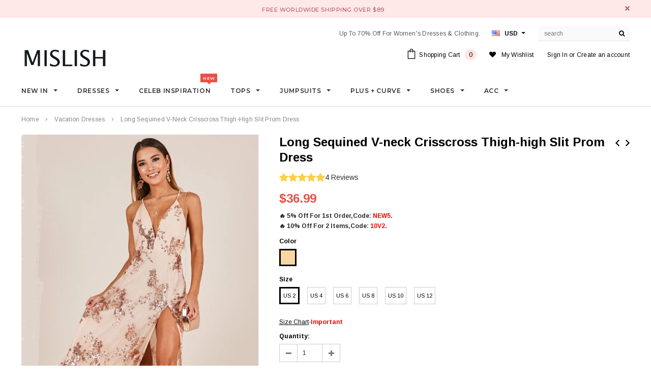

--- FILE ---
content_type: text/html; charset=utf-8
request_url: https://mislish.com/collections/vacation-dresses/products/long-sequined-v-neck-crisscross-thigh-high-slit-prom-dress
body_size: 35736
content:
<!doctype html>
<html lang="en">
<!--[if lt IE 7]><html class="no-js lt-ie9 lt-ie8 lt-ie7" lang="en"> <![endif]-->
<!--[if IE 7]><html class="no-js lt-ie9 lt-ie8" lang="en"> <![endif]-->
<!--[if IE 8]><html class="no-js lt-ie9" lang="en"> <![endif]-->
<!--[if IE 9 ]><html class="ie9 no-js"> <![endif]-->
<!--[if (gt IE 9)|!(IE)]><!--> <html class="no-js"> <!--<![endif]-->
<head>
<script>
window.KiwiSizing = window.KiwiSizing === undefined ? {} : window.KiwiSizing;
KiwiSizing.shop = "bandagestar.myshopify.com";


KiwiSizing.data = {
  collections: "68644929651,71467499635,71411007603,65051721843,136982986867,71554760819,396033327337,71427588211,65052278899,415467503849,71411040371,135725121651,137816866931",
  tags: "As in picture,Backless,Beauty,Best Seller,Club,Cocktail,Criss-Cross Strap,Evening,Floor,Long,Maxi Dresses,Open Back,Party,Plunging,Polyester,Prom,Sequins,Sexy,Shopping,Sleeveless,Slit,Spaghetti Straps,Sparkly,Under $100,Under $50,US 10,US 12,US 2,US 4,US 6,US 8,V-neck,Vacation,Zipper Up",
  product: "2056984428659",
  vendor: "DY",
  type: "Dresses",
  title: "Long Sequined V-neck Crisscross Thigh-high Slit Prom Dress",
  images: ["\/\/mislish.com\/cdn\/shop\/products\/Long-Sequin-V-neck-Crisscross-Thigh-high-Slit-Prom-Dress-_1.jpg?v=1621480364","\/\/mislish.com\/cdn\/shop\/products\/Long-Sequin-V-neck-Crisscross-Thigh-high-Slit-Prom-Dress.jpg?v=1621480367","\/\/mislish.com\/cdn\/shop\/products\/Long-Sequin-V-neck-Crisscross-Thigh-high-Slit-Prom-Dress-_2.jpg?v=1621480370","\/\/mislish.com\/cdn\/shop\/products\/Long-Sequin-V-neck-Crisscross-Thigh-high-Slit-Prom-Dress-_3.jpg?v=1621480373","\/\/mislish.com\/cdn\/shop\/products\/Long-Sequin-V-neck-Crisscross-Thigh-high-Slit-Prom-Dress-_4.jpg?v=1621480376"],
  options: [{"name":"Color","position":1,"values":["Champagne"]},{"name":"Size","position":2,"values":["US 2","US 4","US 6","US 8","US 10","US 12"]}],
  variants: [{"id":18643751895155,"title":"Champagne \/ US 2","option1":"Champagne","option2":"US 2","option3":null,"sku":"DY21802-1","requires_shipping":true,"taxable":false,"featured_image":{"id":6748311847027,"product_id":2056984428659,"position":1,"created_at":"2019-05-30T08:42:00+08:00","updated_at":"2021-05-20T11:12:44+08:00","alt":"Long Sequined V-neck Crisscross Thigh-high Slit Prom Dress","width":666,"height":999,"src":"\/\/mislish.com\/cdn\/shop\/products\/Long-Sequin-V-neck-Crisscross-Thigh-high-Slit-Prom-Dress-_1.jpg?v=1621480364","variant_ids":[18643751895155,18643751960691,18643752026227,18643752091763,18643752157299,18643752222835]},"available":true,"name":"Long Sequined V-neck Crisscross Thigh-high Slit Prom Dress - Champagne \/ US 2","public_title":"Champagne \/ US 2","options":["Champagne","US 2"],"price":3699,"weight":990,"compare_at_price":0,"inventory_management":"shopify","barcode":"7354929434525","featured_media":{"alt":"Long Sequined V-neck Crisscross Thigh-high Slit Prom Dress","id":2115982327923,"position":1,"preview_image":{"aspect_ratio":0.667,"height":999,"width":666,"src":"\/\/mislish.com\/cdn\/shop\/products\/Long-Sequin-V-neck-Crisscross-Thigh-high-Slit-Prom-Dress-_1.jpg?v=1621480364"}},"requires_selling_plan":false,"selling_plan_allocations":[]},{"id":18643751960691,"title":"Champagne \/ US 4","option1":"Champagne","option2":"US 4","option3":null,"sku":"DY21802-2","requires_shipping":true,"taxable":false,"featured_image":{"id":6748311847027,"product_id":2056984428659,"position":1,"created_at":"2019-05-30T08:42:00+08:00","updated_at":"2021-05-20T11:12:44+08:00","alt":"Long Sequined V-neck Crisscross Thigh-high Slit Prom Dress","width":666,"height":999,"src":"\/\/mislish.com\/cdn\/shop\/products\/Long-Sequin-V-neck-Crisscross-Thigh-high-Slit-Prom-Dress-_1.jpg?v=1621480364","variant_ids":[18643751895155,18643751960691,18643752026227,18643752091763,18643752157299,18643752222835]},"available":true,"name":"Long Sequined V-neck Crisscross Thigh-high Slit Prom Dress - Champagne \/ US 4","public_title":"Champagne \/ US 4","options":["Champagne","US 4"],"price":3699,"weight":990,"compare_at_price":0,"inventory_management":"shopify","barcode":"7354929434532","featured_media":{"alt":"Long Sequined V-neck Crisscross Thigh-high Slit Prom Dress","id":2115982327923,"position":1,"preview_image":{"aspect_ratio":0.667,"height":999,"width":666,"src":"\/\/mislish.com\/cdn\/shop\/products\/Long-Sequin-V-neck-Crisscross-Thigh-high-Slit-Prom-Dress-_1.jpg?v=1621480364"}},"requires_selling_plan":false,"selling_plan_allocations":[]},{"id":18643752026227,"title":"Champagne \/ US 6","option1":"Champagne","option2":"US 6","option3":null,"sku":"DY21802-3","requires_shipping":true,"taxable":false,"featured_image":{"id":6748311847027,"product_id":2056984428659,"position":1,"created_at":"2019-05-30T08:42:00+08:00","updated_at":"2021-05-20T11:12:44+08:00","alt":"Long Sequined V-neck Crisscross Thigh-high Slit Prom Dress","width":666,"height":999,"src":"\/\/mislish.com\/cdn\/shop\/products\/Long-Sequin-V-neck-Crisscross-Thigh-high-Slit-Prom-Dress-_1.jpg?v=1621480364","variant_ids":[18643751895155,18643751960691,18643752026227,18643752091763,18643752157299,18643752222835]},"available":true,"name":"Long Sequined V-neck Crisscross Thigh-high Slit Prom Dress - Champagne \/ US 6","public_title":"Champagne \/ US 6","options":["Champagne","US 6"],"price":3699,"weight":990,"compare_at_price":0,"inventory_management":"shopify","barcode":"7354929434549","featured_media":{"alt":"Long Sequined V-neck Crisscross Thigh-high Slit Prom Dress","id":2115982327923,"position":1,"preview_image":{"aspect_ratio":0.667,"height":999,"width":666,"src":"\/\/mislish.com\/cdn\/shop\/products\/Long-Sequin-V-neck-Crisscross-Thigh-high-Slit-Prom-Dress-_1.jpg?v=1621480364"}},"requires_selling_plan":false,"selling_plan_allocations":[]},{"id":18643752091763,"title":"Champagne \/ US 8","option1":"Champagne","option2":"US 8","option3":null,"sku":"DY21802-4","requires_shipping":true,"taxable":true,"featured_image":{"id":6748311847027,"product_id":2056984428659,"position":1,"created_at":"2019-05-30T08:42:00+08:00","updated_at":"2021-05-20T11:12:44+08:00","alt":"Long Sequined V-neck Crisscross Thigh-high Slit Prom Dress","width":666,"height":999,"src":"\/\/mislish.com\/cdn\/shop\/products\/Long-Sequin-V-neck-Crisscross-Thigh-high-Slit-Prom-Dress-_1.jpg?v=1621480364","variant_ids":[18643751895155,18643751960691,18643752026227,18643752091763,18643752157299,18643752222835]},"available":true,"name":"Long Sequined V-neck Crisscross Thigh-high Slit Prom Dress - Champagne \/ US 8","public_title":"Champagne \/ US 8","options":["Champagne","US 8"],"price":3699,"weight":990,"compare_at_price":0,"inventory_management":"shopify","barcode":"7354929434556","featured_media":{"alt":"Long Sequined V-neck Crisscross Thigh-high Slit Prom Dress","id":2115982327923,"position":1,"preview_image":{"aspect_ratio":0.667,"height":999,"width":666,"src":"\/\/mislish.com\/cdn\/shop\/products\/Long-Sequin-V-neck-Crisscross-Thigh-high-Slit-Prom-Dress-_1.jpg?v=1621480364"}},"requires_selling_plan":false,"selling_plan_allocations":[]},{"id":18643752157299,"title":"Champagne \/ US 10","option1":"Champagne","option2":"US 10","option3":null,"sku":"DY21802-5","requires_shipping":true,"taxable":true,"featured_image":{"id":6748311847027,"product_id":2056984428659,"position":1,"created_at":"2019-05-30T08:42:00+08:00","updated_at":"2021-05-20T11:12:44+08:00","alt":"Long Sequined V-neck Crisscross Thigh-high Slit Prom Dress","width":666,"height":999,"src":"\/\/mislish.com\/cdn\/shop\/products\/Long-Sequin-V-neck-Crisscross-Thigh-high-Slit-Prom-Dress-_1.jpg?v=1621480364","variant_ids":[18643751895155,18643751960691,18643752026227,18643752091763,18643752157299,18643752222835]},"available":true,"name":"Long Sequined V-neck Crisscross Thigh-high Slit Prom Dress - Champagne \/ US 10","public_title":"Champagne \/ US 10","options":["Champagne","US 10"],"price":3699,"weight":990,"compare_at_price":0,"inventory_management":"shopify","barcode":"7354929434563","featured_media":{"alt":"Long Sequined V-neck Crisscross Thigh-high Slit Prom Dress","id":2115982327923,"position":1,"preview_image":{"aspect_ratio":0.667,"height":999,"width":666,"src":"\/\/mislish.com\/cdn\/shop\/products\/Long-Sequin-V-neck-Crisscross-Thigh-high-Slit-Prom-Dress-_1.jpg?v=1621480364"}},"requires_selling_plan":false,"selling_plan_allocations":[]},{"id":18643752222835,"title":"Champagne \/ US 12","option1":"Champagne","option2":"US 12","option3":null,"sku":"DY21802-6","requires_shipping":true,"taxable":true,"featured_image":{"id":6748311847027,"product_id":2056984428659,"position":1,"created_at":"2019-05-30T08:42:00+08:00","updated_at":"2021-05-20T11:12:44+08:00","alt":"Long Sequined V-neck Crisscross Thigh-high Slit Prom Dress","width":666,"height":999,"src":"\/\/mislish.com\/cdn\/shop\/products\/Long-Sequin-V-neck-Crisscross-Thigh-high-Slit-Prom-Dress-_1.jpg?v=1621480364","variant_ids":[18643751895155,18643751960691,18643752026227,18643752091763,18643752157299,18643752222835]},"available":true,"name":"Long Sequined V-neck Crisscross Thigh-high Slit Prom Dress - Champagne \/ US 12","public_title":"Champagne \/ US 12","options":["Champagne","US 12"],"price":3699,"weight":990,"compare_at_price":0,"inventory_management":"shopify","barcode":"7354929434570","featured_media":{"alt":"Long Sequined V-neck Crisscross Thigh-high Slit Prom Dress","id":2115982327923,"position":1,"preview_image":{"aspect_ratio":0.667,"height":999,"width":666,"src":"\/\/mislish.com\/cdn\/shop\/products\/Long-Sequin-V-neck-Crisscross-Thigh-high-Slit-Prom-Dress-_1.jpg?v=1621480364"}},"requires_selling_plan":false,"selling_plan_allocations":[]}],
};

</script>

  <!-- Basic page needs ================================================== -->
  <meta charset="utf-8">
  <meta http-equiv="X-UA-Compatible" content="IE=edge,chrome=1">
  <meta name="msvalidate.01" content="43AD9A0C49F48FA754A0BD98296B4DFE" />
  <meta name="facebook-domain-verification" content="ma0j11c96ijiw0c80q3nsjwex9oa3z" />
  <meta name="google-site-verification" content="MM6837lFeMLNPl-oD2gkUUlUnj6mtfRBtsdltZKJZ6M" />
<meta name="p:domain_verify" content="622ecabba82da7128d4cf80e3289633b"/>
  <!-- Title and description ================================================== -->
  <title>
  Long Sequined V-neck Crisscross Thigh-high Slit Prom Dress &ndash; Mislish
  </title>

  
  <meta name="description" content="Long Sequined V-neck Crisscross Thigh-high Slit Prom Dress With Spaghetti Straps. PRODUCT DETAILS SKU: DY21802. Available In &#39;As in picture&#39;. Spaghetti Straps. V neck Crisscross Open Back, Thigh-high Slit. Zipper Closure. Mini/Short. Polyester,Sequin.">
  


  <!-- Product meta ================================================== -->
  





<meta property="og:site_name" content="Mislish">
<meta property="og:url" content="https://mislish.com/products/long-sequined-v-neck-crisscross-thigh-high-slit-prom-dress">
<meta property="og:title" content="Long Sequined V-neck Crisscross Thigh-high Slit Prom Dress">
<meta property="og:type" content="product">
<meta property="og:description" content="Long Sequined V-neck Crisscross Thigh-high Slit Prom Dress With Spaghetti Straps. PRODUCT DETAILS SKU: DY21802. Available In &#39;As in picture&#39;. Spaghetti Straps. V neck Crisscross Open Back, Thigh-high Slit. Zipper Closure. Mini/Short. Polyester,Sequin.">

  <meta property="og:price:amount" content="36.99">
  <meta property="og:price:currency" content="USD">

<meta property="og:image" content="http://mislish.com/cdn/shop/products/Long-Sequin-V-neck-Crisscross-Thigh-high-Slit-Prom-Dress-_1_1200x1200.jpg?v=1621480364"><meta property="og:image" content="http://mislish.com/cdn/shop/products/Long-Sequin-V-neck-Crisscross-Thigh-high-Slit-Prom-Dress_1200x1200.jpg?v=1621480367"><meta property="og:image" content="http://mislish.com/cdn/shop/products/Long-Sequin-V-neck-Crisscross-Thigh-high-Slit-Prom-Dress-_2_1200x1200.jpg?v=1621480370">
<meta property="og:image:secure_url" content="https://mislish.com/cdn/shop/products/Long-Sequin-V-neck-Crisscross-Thigh-high-Slit-Prom-Dress-_1_1200x1200.jpg?v=1621480364"><meta property="og:image:secure_url" content="https://mislish.com/cdn/shop/products/Long-Sequin-V-neck-Crisscross-Thigh-high-Slit-Prom-Dress_1200x1200.jpg?v=1621480367"><meta property="og:image:secure_url" content="https://mislish.com/cdn/shop/products/Long-Sequin-V-neck-Crisscross-Thigh-high-Slit-Prom-Dress-_2_1200x1200.jpg?v=1621480370">


<meta name="twitter:card" content="summary_large_image">
<meta name="twitter:title" content="Long Sequined V-neck Crisscross Thigh-high Slit Prom Dress">
<meta name="twitter:description" content="Long Sequined V-neck Crisscross Thigh-high Slit Prom Dress With Spaghetti Straps. PRODUCT DETAILS SKU: DY21802. Available In &#39;As in picture&#39;. Spaghetti Straps. V neck Crisscross Open Back, Thigh-high Slit. Zipper Closure. Mini/Short. Polyester,Sequin.">

  <!-- /snippets/twitter-card.liquid -->





  <meta name="twitter:card" content="product">
  <meta name="twitter:title" content="Long Sequined V-neck Crisscross Thigh-high Slit Prom Dress">
  <meta name="twitter:description" content="Long Sequined V-neck Crisscross Thigh-high Slit Prom Dress With Spaghetti Straps.
PRODUCT DETAILS

SKU: DY21802.
Available In Champagne.

Spaghetti Straps.  
V neck.
Crisscross Open Back, Thigh-high Slit.
Zipper Closure.
Floor.
Polyester, Sequin.

Note: Gentle dry clean only. Do not iron.



">
  <meta name="twitter:image" content="https://mislish.com/cdn/shop/products/Long-Sequin-V-neck-Crisscross-Thigh-high-Slit-Prom-Dress-_1_medium.jpg?v=1621480364">
  <meta name="twitter:image:width" content="240">
  <meta name="twitter:image:height" content="240">
  <meta name="twitter:label1" content="Price">
  <meta name="twitter:data1" content="$36.99">
  
  <meta name="twitter:label2" content="Brand">
  <meta name="twitter:data2" content="DY">
  



  <!-- Helpers ================================================== -->
  <link rel="canonical" href="https://mislish.com/products/long-sequined-v-neck-crisscross-thigh-high-slit-prom-dress">
  <meta name='viewport' content='width=device-width,initial-scale=1.0, user-scalable=0' >
  
  <!-- Favicon -->
   
    <link rel="shortcut icon" href="//mislish.com/cdn/shop/files/farvirate_32x32.png?v=1613643439" type="image/png">
  
 
   <!-- fonts -->
  
<script type="text/javascript">
  WebFontConfig = {
    google: { families: [ 
      
          'Montserrat:100,200,300,400,500,600,700,800,900'
	  
      
      
      	
      		,
      	      
        'Arimo:100,200,300,400,500,600,700,800,900'
	  
      
      
      	
      		,
      	      
        'Arimo:100,200,300,400,500,600,700,800,900'
	  
      
      
    ] }
  };
  (function() {
    var wf = document.createElement('script');
    wf.src = ('https:' == document.location.protocol ? 'https' : 'http') +
      '://ajax.googleapis.com/ajax/libs/webfont/1/webfont.js';
    wf.type = 'text/javascript';
    wf.async = 'true';
    var s = document.getElementsByTagName('script')[0];
    s.parentNode.insertBefore(wf, s);
  })(); 
</script>

  
   <!-- Styles -->
   <link href="//mislish.com/cdn/shop/t/4/assets/bootstrap.min.css?v=172242621527794887201684917231" rel="stylesheet" type="text/css" media="all" />
<link rel="stylesheet" href="//maxcdn.bootstrapcdn.com/font-awesome/4.7.0/css/font-awesome.min.css">
<link rel="stylesheet" type="text/css" href="//cdn.jsdelivr.net/jquery.slick/1.6.0/slick.css"/>

<!-- Theme base and media queries -->
<link href="//mislish.com/cdn/shop/t/4/assets/owl.carousel.css?v=110508842938087914561538020432" rel="stylesheet" type="text/css" media="all" />
<link href="//mislish.com/cdn/shop/t/4/assets/owl.theme.css?v=26972935624028443691538020433" rel="stylesheet" type="text/css" media="all" />



<link href="//mislish.com/cdn/shop/t/4/assets/selectize.bootstrap3.css?v=118966386664581825661538020433" rel="stylesheet" type="text/css" media="all" />
<link href="//mislish.com/cdn/shop/t/4/assets/jquery.fancybox.css?v=89610375720255671161538020429" rel="stylesheet" type="text/css" media="all" />



<link href="//mislish.com/cdn/shop/t/4/assets/theme-styles.css?v=46361622931272329071739966310" rel="stylesheet" type="text/css" media="all" />
<link href="//mislish.com/cdn/shop/t/4/assets/theme-styles-setting.css?v=81096606806089560331650516791" rel="stylesheet" type="text/css" media="all" />
<link href="//mislish.com/cdn/shop/t/4/assets/theme-styles-responsive.css?v=128518760197499702661700199742" rel="stylesheet" type="text/css" media="all" />

<!-- <link href="//mislish.com/cdn/shop/t/4/assets/default-skin.css?v=1076866869276905351538020419" rel="stylesheet" type="text/css" media="all" /> -->

<link href="//mislish.com/cdn/shop/t/4/assets/animate.css?v=107502980827701580791538020410" rel="stylesheet" type="text/css" media="all" />
  
   <!-- Scripts -->
  <script src="//ajax.googleapis.com/ajax/libs/jquery/1.11.0/jquery.min.js" type="text/javascript"></script>
<script src="//mislish.com/cdn/shop/t/4/assets/jquery-cookie.min.js?v=72365755745404048181538020426" type="text/javascript"></script>
<script src="//mislish.com/cdn/shop/t/4/assets/selectize.min.js?v=70245539515728390161538020433" type="text/javascript"></script>
<script src="//mislish.com/cdn/shop/t/4/assets/jquery.nicescroll.min.js?v=166122000064107150281538020430" type="text/javascript"></script>
<script src="//mislish.com/cdn/shop/t/4/assets/jquery.fitvid.js?v=8044612188741632641538020429" type="text/javascript"></script>

<script>
  window.ajax_cart = true;
  window.money_format = "<span class=money>${{amount}}</span>";
  window.shop_currency = "USD";
  window.show_multiple_currencies = true;
  window.loading_url = "//mislish.com/cdn/shop/t/4/assets/loading.gif?v=50837312686733260831538020432"; 
  window.use_color_swatch = true;
//   window.product_image_resize = false;
  window.enable_sidebar_multiple_choice = true;
  window.dropdowncart_type = "hover";
  window.file_url = "//mislish.com/cdn/shop/files/?v=2080";
  window.asset_url = "";
  
//   window.images_size = {
//     is_crop: false,
//     ratio_width : 1,
//     ratio_height : 1.35,
//   };
  
  window.inventory_text = {
    in_stock: "In stock",
    many_in_stock: "Many in stock",
    out_of_stock: "Out of stock",
    add_to_cart: "Add to Cart",
    sold_out: "Sold Out",
    unavailable: "Unavailable"
  };
          
  window.multi_lang = false;
  window.show_sidebar ="Show Sidebar";
  window.hide_sidebar ="Hide Sidebar";
</script>



  <!-- Header hook for plugins ================================================== -->
  <script>window.performance && window.performance.mark && window.performance.mark('shopify.content_for_header.start');</script><meta id="shopify-digital-wallet" name="shopify-digital-wallet" content="/8664350835/digital_wallets/dialog">
<meta name="shopify-checkout-api-token" content="0d8a1ddd062910c68c2aa6269d4d74b9">
<meta id="in-context-paypal-metadata" data-shop-id="8664350835" data-venmo-supported="false" data-environment="production" data-locale="en_US" data-paypal-v4="true" data-currency="USD">
<link rel="alternate" type="application/json+oembed" href="https://mislish.com/products/long-sequined-v-neck-crisscross-thigh-high-slit-prom-dress.oembed">
<script async="async" src="/checkouts/internal/preloads.js?locale=en-US"></script>
<script id="shopify-features" type="application/json">{"accessToken":"0d8a1ddd062910c68c2aa6269d4d74b9","betas":["rich-media-storefront-analytics"],"domain":"mislish.com","predictiveSearch":true,"shopId":8664350835,"locale":"en"}</script>
<script>var Shopify = Shopify || {};
Shopify.shop = "bandagestar.myshopify.com";
Shopify.locale = "en";
Shopify.currency = {"active":"USD","rate":"1.0"};
Shopify.country = "US";
Shopify.theme = {"name":"Mislish-1-0-0","id":29248422003,"schema_name":"Mislish","schema_version":"2.0.8","theme_store_id":null,"role":"main"};
Shopify.theme.handle = "null";
Shopify.theme.style = {"id":null,"handle":null};
Shopify.cdnHost = "mislish.com/cdn";
Shopify.routes = Shopify.routes || {};
Shopify.routes.root = "/";</script>
<script type="module">!function(o){(o.Shopify=o.Shopify||{}).modules=!0}(window);</script>
<script>!function(o){function n(){var o=[];function n(){o.push(Array.prototype.slice.apply(arguments))}return n.q=o,n}var t=o.Shopify=o.Shopify||{};t.loadFeatures=n(),t.autoloadFeatures=n()}(window);</script>
<script id="shop-js-analytics" type="application/json">{"pageType":"product"}</script>
<script defer="defer" async type="module" src="//mislish.com/cdn/shopifycloud/shop-js/modules/v2/client.init-shop-cart-sync_BT-GjEfc.en.esm.js"></script>
<script defer="defer" async type="module" src="//mislish.com/cdn/shopifycloud/shop-js/modules/v2/chunk.common_D58fp_Oc.esm.js"></script>
<script defer="defer" async type="module" src="//mislish.com/cdn/shopifycloud/shop-js/modules/v2/chunk.modal_xMitdFEc.esm.js"></script>
<script type="module">
  await import("//mislish.com/cdn/shopifycloud/shop-js/modules/v2/client.init-shop-cart-sync_BT-GjEfc.en.esm.js");
await import("//mislish.com/cdn/shopifycloud/shop-js/modules/v2/chunk.common_D58fp_Oc.esm.js");
await import("//mislish.com/cdn/shopifycloud/shop-js/modules/v2/chunk.modal_xMitdFEc.esm.js");

  window.Shopify.SignInWithShop?.initShopCartSync?.({"fedCMEnabled":true,"windoidEnabled":true});

</script>
<script>(function() {
  var isLoaded = false;
  function asyncLoad() {
    if (isLoaded) return;
    isLoaded = true;
    var urls = ["https:\/\/app.kiwisizing.com\/web\/js\/dist\/kiwiSizing\/plugin\/SizingPlugin.prod.js?v=330\u0026shop=bandagestar.myshopify.com","\/\/cdn.shopify.com\/proxy\/4f23ee54bd519ef4ac66c81e9aeb4b59cc6018f1215c26c2043891ce69d92e2d\/api.goaffpro.com\/loader.js?shop=bandagestar.myshopify.com\u0026sp-cache-control=cHVibGljLCBtYXgtYWdlPTkwMA"];
    for (var i = 0; i < urls.length; i++) {
      var s = document.createElement('script');
      s.type = 'text/javascript';
      s.async = true;
      s.src = urls[i];
      var x = document.getElementsByTagName('script')[0];
      x.parentNode.insertBefore(s, x);
    }
  };
  if(window.attachEvent) {
    window.attachEvent('onload', asyncLoad);
  } else {
    window.addEventListener('load', asyncLoad, false);
  }
})();</script>
<script id="__st">var __st={"a":8664350835,"offset":28800,"reqid":"deb607d7-e324-415f-b94a-278e271fceda-1769426508","pageurl":"mislish.com\/collections\/vacation-dresses\/products\/long-sequined-v-neck-crisscross-thigh-high-slit-prom-dress","u":"1808240f9720","p":"product","rtyp":"product","rid":2056984428659};</script>
<script>window.ShopifyPaypalV4VisibilityTracking = true;</script>
<script id="captcha-bootstrap">!function(){'use strict';const t='contact',e='account',n='new_comment',o=[[t,t],['blogs',n],['comments',n],[t,'customer']],c=[[e,'customer_login'],[e,'guest_login'],[e,'recover_customer_password'],[e,'create_customer']],r=t=>t.map((([t,e])=>`form[action*='/${t}']:not([data-nocaptcha='true']) input[name='form_type'][value='${e}']`)).join(','),a=t=>()=>t?[...document.querySelectorAll(t)].map((t=>t.form)):[];function s(){const t=[...o],e=r(t);return a(e)}const i='password',u='form_key',d=['recaptcha-v3-token','g-recaptcha-response','h-captcha-response',i],f=()=>{try{return window.sessionStorage}catch{return}},m='__shopify_v',_=t=>t.elements[u];function p(t,e,n=!1){try{const o=window.sessionStorage,c=JSON.parse(o.getItem(e)),{data:r}=function(t){const{data:e,action:n}=t;return t[m]||n?{data:e,action:n}:{data:t,action:n}}(c);for(const[e,n]of Object.entries(r))t.elements[e]&&(t.elements[e].value=n);n&&o.removeItem(e)}catch(o){console.error('form repopulation failed',{error:o})}}const l='form_type',E='cptcha';function T(t){t.dataset[E]=!0}const w=window,h=w.document,L='Shopify',v='ce_forms',y='captcha';let A=!1;((t,e)=>{const n=(g='f06e6c50-85a8-45c8-87d0-21a2b65856fe',I='https://cdn.shopify.com/shopifycloud/storefront-forms-hcaptcha/ce_storefront_forms_captcha_hcaptcha.v1.5.2.iife.js',D={infoText:'Protected by hCaptcha',privacyText:'Privacy',termsText:'Terms'},(t,e,n)=>{const o=w[L][v],c=o.bindForm;if(c)return c(t,g,e,D).then(n);var r;o.q.push([[t,g,e,D],n]),r=I,A||(h.body.append(Object.assign(h.createElement('script'),{id:'captcha-provider',async:!0,src:r})),A=!0)});var g,I,D;w[L]=w[L]||{},w[L][v]=w[L][v]||{},w[L][v].q=[],w[L][y]=w[L][y]||{},w[L][y].protect=function(t,e){n(t,void 0,e),T(t)},Object.freeze(w[L][y]),function(t,e,n,w,h,L){const[v,y,A,g]=function(t,e,n){const i=e?o:[],u=t?c:[],d=[...i,...u],f=r(d),m=r(i),_=r(d.filter((([t,e])=>n.includes(e))));return[a(f),a(m),a(_),s()]}(w,h,L),I=t=>{const e=t.target;return e instanceof HTMLFormElement?e:e&&e.form},D=t=>v().includes(t);t.addEventListener('submit',(t=>{const e=I(t);if(!e)return;const n=D(e)&&!e.dataset.hcaptchaBound&&!e.dataset.recaptchaBound,o=_(e),c=g().includes(e)&&(!o||!o.value);(n||c)&&t.preventDefault(),c&&!n&&(function(t){try{if(!f())return;!function(t){const e=f();if(!e)return;const n=_(t);if(!n)return;const o=n.value;o&&e.removeItem(o)}(t);const e=Array.from(Array(32),(()=>Math.random().toString(36)[2])).join('');!function(t,e){_(t)||t.append(Object.assign(document.createElement('input'),{type:'hidden',name:u})),t.elements[u].value=e}(t,e),function(t,e){const n=f();if(!n)return;const o=[...t.querySelectorAll(`input[type='${i}']`)].map((({name:t})=>t)),c=[...d,...o],r={};for(const[a,s]of new FormData(t).entries())c.includes(a)||(r[a]=s);n.setItem(e,JSON.stringify({[m]:1,action:t.action,data:r}))}(t,e)}catch(e){console.error('failed to persist form',e)}}(e),e.submit())}));const S=(t,e)=>{t&&!t.dataset[E]&&(n(t,e.some((e=>e===t))),T(t))};for(const o of['focusin','change'])t.addEventListener(o,(t=>{const e=I(t);D(e)&&S(e,y())}));const B=e.get('form_key'),M=e.get(l),P=B&&M;t.addEventListener('DOMContentLoaded',(()=>{const t=y();if(P)for(const e of t)e.elements[l].value===M&&p(e,B);[...new Set([...A(),...v().filter((t=>'true'===t.dataset.shopifyCaptcha))])].forEach((e=>S(e,t)))}))}(h,new URLSearchParams(w.location.search),n,t,e,['guest_login'])})(!0,!0)}();</script>
<script integrity="sha256-4kQ18oKyAcykRKYeNunJcIwy7WH5gtpwJnB7kiuLZ1E=" data-source-attribution="shopify.loadfeatures" defer="defer" src="//mislish.com/cdn/shopifycloud/storefront/assets/storefront/load_feature-a0a9edcb.js" crossorigin="anonymous"></script>
<script data-source-attribution="shopify.dynamic_checkout.dynamic.init">var Shopify=Shopify||{};Shopify.PaymentButton=Shopify.PaymentButton||{isStorefrontPortableWallets:!0,init:function(){window.Shopify.PaymentButton.init=function(){};var t=document.createElement("script");t.src="https://mislish.com/cdn/shopifycloud/portable-wallets/latest/portable-wallets.en.js",t.type="module",document.head.appendChild(t)}};
</script>
<script data-source-attribution="shopify.dynamic_checkout.buyer_consent">
  function portableWalletsHideBuyerConsent(e){var t=document.getElementById("shopify-buyer-consent"),n=document.getElementById("shopify-subscription-policy-button");t&&n&&(t.classList.add("hidden"),t.setAttribute("aria-hidden","true"),n.removeEventListener("click",e))}function portableWalletsShowBuyerConsent(e){var t=document.getElementById("shopify-buyer-consent"),n=document.getElementById("shopify-subscription-policy-button");t&&n&&(t.classList.remove("hidden"),t.removeAttribute("aria-hidden"),n.addEventListener("click",e))}window.Shopify?.PaymentButton&&(window.Shopify.PaymentButton.hideBuyerConsent=portableWalletsHideBuyerConsent,window.Shopify.PaymentButton.showBuyerConsent=portableWalletsShowBuyerConsent);
</script>
<script>
  function portableWalletsCleanup(e){e&&e.src&&console.error("Failed to load portable wallets script "+e.src);var t=document.querySelectorAll("shopify-accelerated-checkout .shopify-payment-button__skeleton, shopify-accelerated-checkout-cart .wallet-cart-button__skeleton"),e=document.getElementById("shopify-buyer-consent");for(let e=0;e<t.length;e++)t[e].remove();e&&e.remove()}function portableWalletsNotLoadedAsModule(e){e instanceof ErrorEvent&&"string"==typeof e.message&&e.message.includes("import.meta")&&"string"==typeof e.filename&&e.filename.includes("portable-wallets")&&(window.removeEventListener("error",portableWalletsNotLoadedAsModule),window.Shopify.PaymentButton.failedToLoad=e,"loading"===document.readyState?document.addEventListener("DOMContentLoaded",window.Shopify.PaymentButton.init):window.Shopify.PaymentButton.init())}window.addEventListener("error",portableWalletsNotLoadedAsModule);
</script>

<script type="module" src="https://mislish.com/cdn/shopifycloud/portable-wallets/latest/portable-wallets.en.js" onError="portableWalletsCleanup(this)" crossorigin="anonymous"></script>
<script nomodule>
  document.addEventListener("DOMContentLoaded", portableWalletsCleanup);
</script>

<link id="shopify-accelerated-checkout-styles" rel="stylesheet" media="screen" href="https://mislish.com/cdn/shopifycloud/portable-wallets/latest/accelerated-checkout-backwards-compat.css" crossorigin="anonymous">
<style id="shopify-accelerated-checkout-cart">
        #shopify-buyer-consent {
  margin-top: 1em;
  display: inline-block;
  width: 100%;
}

#shopify-buyer-consent.hidden {
  display: none;
}

#shopify-subscription-policy-button {
  background: none;
  border: none;
  padding: 0;
  text-decoration: underline;
  font-size: inherit;
  cursor: pointer;
}

#shopify-subscription-policy-button::before {
  box-shadow: none;
}

      </style>

<script>window.performance && window.performance.mark && window.performance.mark('shopify.content_for_header.end');</script>

  <!--[if lt IE 9]>
  <script src="//html5shiv.googlecode.com/svn/trunk/html5.js" type="text/javascript"></script>
  <![endif]-->

  
  


<script>
    
    
    
    
    var gsf_conversion_data = {page_type : 'product', event : 'view_item', data : {product_data : [{variant_id : 18643751895155, product_id : 2056984428659, name : "Long Sequined V-neck Crisscross Thigh-high Slit Prom Dress", price : "36.99", currency : "USD", sku : "DY21802-1", brand : "DY", variant : "Champagne / US 2", category : "Dresses", quantity : "96" }], total_price : "36.99", shop_currency : "USD"}};
    
</script>

<link href="https://monorail-edge.shopifysvc.com" rel="dns-prefetch">
<script>(function(){if ("sendBeacon" in navigator && "performance" in window) {try {var session_token_from_headers = performance.getEntriesByType('navigation')[0].serverTiming.find(x => x.name == '_s').description;} catch {var session_token_from_headers = undefined;}var session_cookie_matches = document.cookie.match(/_shopify_s=([^;]*)/);var session_token_from_cookie = session_cookie_matches && session_cookie_matches.length === 2 ? session_cookie_matches[1] : "";var session_token = session_token_from_headers || session_token_from_cookie || "";function handle_abandonment_event(e) {var entries = performance.getEntries().filter(function(entry) {return /monorail-edge.shopifysvc.com/.test(entry.name);});if (!window.abandonment_tracked && entries.length === 0) {window.abandonment_tracked = true;var currentMs = Date.now();var navigation_start = performance.timing.navigationStart;var payload = {shop_id: 8664350835,url: window.location.href,navigation_start,duration: currentMs - navigation_start,session_token,page_type: "product"};window.navigator.sendBeacon("https://monorail-edge.shopifysvc.com/v1/produce", JSON.stringify({schema_id: "online_store_buyer_site_abandonment/1.1",payload: payload,metadata: {event_created_at_ms: currentMs,event_sent_at_ms: currentMs}}));}}window.addEventListener('pagehide', handle_abandonment_event);}}());</script>
<script id="web-pixels-manager-setup">(function e(e,d,r,n,o){if(void 0===o&&(o={}),!Boolean(null===(a=null===(i=window.Shopify)||void 0===i?void 0:i.analytics)||void 0===a?void 0:a.replayQueue)){var i,a;window.Shopify=window.Shopify||{};var t=window.Shopify;t.analytics=t.analytics||{};var s=t.analytics;s.replayQueue=[],s.publish=function(e,d,r){return s.replayQueue.push([e,d,r]),!0};try{self.performance.mark("wpm:start")}catch(e){}var l=function(){var e={modern:/Edge?\/(1{2}[4-9]|1[2-9]\d|[2-9]\d{2}|\d{4,})\.\d+(\.\d+|)|Firefox\/(1{2}[4-9]|1[2-9]\d|[2-9]\d{2}|\d{4,})\.\d+(\.\d+|)|Chrom(ium|e)\/(9{2}|\d{3,})\.\d+(\.\d+|)|(Maci|X1{2}).+ Version\/(15\.\d+|(1[6-9]|[2-9]\d|\d{3,})\.\d+)([,.]\d+|)( \(\w+\)|)( Mobile\/\w+|) Safari\/|Chrome.+OPR\/(9{2}|\d{3,})\.\d+\.\d+|(CPU[ +]OS|iPhone[ +]OS|CPU[ +]iPhone|CPU IPhone OS|CPU iPad OS)[ +]+(15[._]\d+|(1[6-9]|[2-9]\d|\d{3,})[._]\d+)([._]\d+|)|Android:?[ /-](13[3-9]|1[4-9]\d|[2-9]\d{2}|\d{4,})(\.\d+|)(\.\d+|)|Android.+Firefox\/(13[5-9]|1[4-9]\d|[2-9]\d{2}|\d{4,})\.\d+(\.\d+|)|Android.+Chrom(ium|e)\/(13[3-9]|1[4-9]\d|[2-9]\d{2}|\d{4,})\.\d+(\.\d+|)|SamsungBrowser\/([2-9]\d|\d{3,})\.\d+/,legacy:/Edge?\/(1[6-9]|[2-9]\d|\d{3,})\.\d+(\.\d+|)|Firefox\/(5[4-9]|[6-9]\d|\d{3,})\.\d+(\.\d+|)|Chrom(ium|e)\/(5[1-9]|[6-9]\d|\d{3,})\.\d+(\.\d+|)([\d.]+$|.*Safari\/(?![\d.]+ Edge\/[\d.]+$))|(Maci|X1{2}).+ Version\/(10\.\d+|(1[1-9]|[2-9]\d|\d{3,})\.\d+)([,.]\d+|)( \(\w+\)|)( Mobile\/\w+|) Safari\/|Chrome.+OPR\/(3[89]|[4-9]\d|\d{3,})\.\d+\.\d+|(CPU[ +]OS|iPhone[ +]OS|CPU[ +]iPhone|CPU IPhone OS|CPU iPad OS)[ +]+(10[._]\d+|(1[1-9]|[2-9]\d|\d{3,})[._]\d+)([._]\d+|)|Android:?[ /-](13[3-9]|1[4-9]\d|[2-9]\d{2}|\d{4,})(\.\d+|)(\.\d+|)|Mobile Safari.+OPR\/([89]\d|\d{3,})\.\d+\.\d+|Android.+Firefox\/(13[5-9]|1[4-9]\d|[2-9]\d{2}|\d{4,})\.\d+(\.\d+|)|Android.+Chrom(ium|e)\/(13[3-9]|1[4-9]\d|[2-9]\d{2}|\d{4,})\.\d+(\.\d+|)|Android.+(UC? ?Browser|UCWEB|U3)[ /]?(15\.([5-9]|\d{2,})|(1[6-9]|[2-9]\d|\d{3,})\.\d+)\.\d+|SamsungBrowser\/(5\.\d+|([6-9]|\d{2,})\.\d+)|Android.+MQ{2}Browser\/(14(\.(9|\d{2,})|)|(1[5-9]|[2-9]\d|\d{3,})(\.\d+|))(\.\d+|)|K[Aa][Ii]OS\/(3\.\d+|([4-9]|\d{2,})\.\d+)(\.\d+|)/},d=e.modern,r=e.legacy,n=navigator.userAgent;return n.match(d)?"modern":n.match(r)?"legacy":"unknown"}(),u="modern"===l?"modern":"legacy",c=(null!=n?n:{modern:"",legacy:""})[u],f=function(e){return[e.baseUrl,"/wpm","/b",e.hashVersion,"modern"===e.buildTarget?"m":"l",".js"].join("")}({baseUrl:d,hashVersion:r,buildTarget:u}),m=function(e){var d=e.version,r=e.bundleTarget,n=e.surface,o=e.pageUrl,i=e.monorailEndpoint;return{emit:function(e){var a=e.status,t=e.errorMsg,s=(new Date).getTime(),l=JSON.stringify({metadata:{event_sent_at_ms:s},events:[{schema_id:"web_pixels_manager_load/3.1",payload:{version:d,bundle_target:r,page_url:o,status:a,surface:n,error_msg:t},metadata:{event_created_at_ms:s}}]});if(!i)return console&&console.warn&&console.warn("[Web Pixels Manager] No Monorail endpoint provided, skipping logging."),!1;try{return self.navigator.sendBeacon.bind(self.navigator)(i,l)}catch(e){}var u=new XMLHttpRequest;try{return u.open("POST",i,!0),u.setRequestHeader("Content-Type","text/plain"),u.send(l),!0}catch(e){return console&&console.warn&&console.warn("[Web Pixels Manager] Got an unhandled error while logging to Monorail."),!1}}}}({version:r,bundleTarget:l,surface:e.surface,pageUrl:self.location.href,monorailEndpoint:e.monorailEndpoint});try{o.browserTarget=l,function(e){var d=e.src,r=e.async,n=void 0===r||r,o=e.onload,i=e.onerror,a=e.sri,t=e.scriptDataAttributes,s=void 0===t?{}:t,l=document.createElement("script"),u=document.querySelector("head"),c=document.querySelector("body");if(l.async=n,l.src=d,a&&(l.integrity=a,l.crossOrigin="anonymous"),s)for(var f in s)if(Object.prototype.hasOwnProperty.call(s,f))try{l.dataset[f]=s[f]}catch(e){}if(o&&l.addEventListener("load",o),i&&l.addEventListener("error",i),u)u.appendChild(l);else{if(!c)throw new Error("Did not find a head or body element to append the script");c.appendChild(l)}}({src:f,async:!0,onload:function(){if(!function(){var e,d;return Boolean(null===(d=null===(e=window.Shopify)||void 0===e?void 0:e.analytics)||void 0===d?void 0:d.initialized)}()){var d=window.webPixelsManager.init(e)||void 0;if(d){var r=window.Shopify.analytics;r.replayQueue.forEach((function(e){var r=e[0],n=e[1],o=e[2];d.publishCustomEvent(r,n,o)})),r.replayQueue=[],r.publish=d.publishCustomEvent,r.visitor=d.visitor,r.initialized=!0}}},onerror:function(){return m.emit({status:"failed",errorMsg:"".concat(f," has failed to load")})},sri:function(e){var d=/^sha384-[A-Za-z0-9+/=]+$/;return"string"==typeof e&&d.test(e)}(c)?c:"",scriptDataAttributes:o}),m.emit({status:"loading"})}catch(e){m.emit({status:"failed",errorMsg:(null==e?void 0:e.message)||"Unknown error"})}}})({shopId: 8664350835,storefrontBaseUrl: "https://mislish.com",extensionsBaseUrl: "https://extensions.shopifycdn.com/cdn/shopifycloud/web-pixels-manager",monorailEndpoint: "https://monorail-edge.shopifysvc.com/unstable/produce_batch",surface: "storefront-renderer",enabledBetaFlags: ["2dca8a86"],webPixelsConfigList: [{"id":"926318825","configuration":"{\"shop\":\"bandagestar.myshopify.com\",\"cookie_duration\":\"259200\"}","eventPayloadVersion":"v1","runtimeContext":"STRICT","scriptVersion":"a2e7513c3708f34b1f617d7ce88f9697","type":"APP","apiClientId":2744533,"privacyPurposes":["ANALYTICS","MARKETING"],"dataSharingAdjustments":{"protectedCustomerApprovalScopes":["read_customer_address","read_customer_email","read_customer_name","read_customer_personal_data","read_customer_phone"]}},{"id":"422248681","configuration":"{\"config\":\"{\\\"pixel_id\\\":\\\"G-K6PTNM6FEW\\\",\\\"gtag_events\\\":[{\\\"type\\\":\\\"purchase\\\",\\\"action_label\\\":\\\"G-K6PTNM6FEW\\\"},{\\\"type\\\":\\\"page_view\\\",\\\"action_label\\\":\\\"G-K6PTNM6FEW\\\"},{\\\"type\\\":\\\"view_item\\\",\\\"action_label\\\":\\\"G-K6PTNM6FEW\\\"},{\\\"type\\\":\\\"search\\\",\\\"action_label\\\":\\\"G-K6PTNM6FEW\\\"},{\\\"type\\\":\\\"add_to_cart\\\",\\\"action_label\\\":\\\"G-K6PTNM6FEW\\\"},{\\\"type\\\":\\\"begin_checkout\\\",\\\"action_label\\\":\\\"G-K6PTNM6FEW\\\"},{\\\"type\\\":\\\"add_payment_info\\\",\\\"action_label\\\":\\\"G-K6PTNM6FEW\\\"}],\\\"enable_monitoring_mode\\\":false}\"}","eventPayloadVersion":"v1","runtimeContext":"OPEN","scriptVersion":"b2a88bafab3e21179ed38636efcd8a93","type":"APP","apiClientId":1780363,"privacyPurposes":[],"dataSharingAdjustments":{"protectedCustomerApprovalScopes":["read_customer_address","read_customer_email","read_customer_name","read_customer_personal_data","read_customer_phone"]}},{"id":"shopify-app-pixel","configuration":"{}","eventPayloadVersion":"v1","runtimeContext":"STRICT","scriptVersion":"0450","apiClientId":"shopify-pixel","type":"APP","privacyPurposes":["ANALYTICS","MARKETING"]},{"id":"shopify-custom-pixel","eventPayloadVersion":"v1","runtimeContext":"LAX","scriptVersion":"0450","apiClientId":"shopify-pixel","type":"CUSTOM","privacyPurposes":["ANALYTICS","MARKETING"]}],isMerchantRequest: false,initData: {"shop":{"name":"Mislish","paymentSettings":{"currencyCode":"USD"},"myshopifyDomain":"bandagestar.myshopify.com","countryCode":"CN","storefrontUrl":"https:\/\/mislish.com"},"customer":null,"cart":null,"checkout":null,"productVariants":[{"price":{"amount":36.99,"currencyCode":"USD"},"product":{"title":"Long Sequined V-neck Crisscross Thigh-high Slit Prom Dress","vendor":"DY","id":"2056984428659","untranslatedTitle":"Long Sequined V-neck Crisscross Thigh-high Slit Prom Dress","url":"\/products\/long-sequined-v-neck-crisscross-thigh-high-slit-prom-dress","type":"Dresses"},"id":"18643751895155","image":{"src":"\/\/mislish.com\/cdn\/shop\/products\/Long-Sequin-V-neck-Crisscross-Thigh-high-Slit-Prom-Dress-_1.jpg?v=1621480364"},"sku":"DY21802-1","title":"Champagne \/ US 2","untranslatedTitle":"Champagne \/ US 2"},{"price":{"amount":36.99,"currencyCode":"USD"},"product":{"title":"Long Sequined V-neck Crisscross Thigh-high Slit Prom Dress","vendor":"DY","id":"2056984428659","untranslatedTitle":"Long Sequined V-neck Crisscross Thigh-high Slit Prom Dress","url":"\/products\/long-sequined-v-neck-crisscross-thigh-high-slit-prom-dress","type":"Dresses"},"id":"18643751960691","image":{"src":"\/\/mislish.com\/cdn\/shop\/products\/Long-Sequin-V-neck-Crisscross-Thigh-high-Slit-Prom-Dress-_1.jpg?v=1621480364"},"sku":"DY21802-2","title":"Champagne \/ US 4","untranslatedTitle":"Champagne \/ US 4"},{"price":{"amount":36.99,"currencyCode":"USD"},"product":{"title":"Long Sequined V-neck Crisscross Thigh-high Slit Prom Dress","vendor":"DY","id":"2056984428659","untranslatedTitle":"Long Sequined V-neck Crisscross Thigh-high Slit Prom Dress","url":"\/products\/long-sequined-v-neck-crisscross-thigh-high-slit-prom-dress","type":"Dresses"},"id":"18643752026227","image":{"src":"\/\/mislish.com\/cdn\/shop\/products\/Long-Sequin-V-neck-Crisscross-Thigh-high-Slit-Prom-Dress-_1.jpg?v=1621480364"},"sku":"DY21802-3","title":"Champagne \/ US 6","untranslatedTitle":"Champagne \/ US 6"},{"price":{"amount":36.99,"currencyCode":"USD"},"product":{"title":"Long Sequined V-neck Crisscross Thigh-high Slit Prom Dress","vendor":"DY","id":"2056984428659","untranslatedTitle":"Long Sequined V-neck Crisscross Thigh-high Slit Prom Dress","url":"\/products\/long-sequined-v-neck-crisscross-thigh-high-slit-prom-dress","type":"Dresses"},"id":"18643752091763","image":{"src":"\/\/mislish.com\/cdn\/shop\/products\/Long-Sequin-V-neck-Crisscross-Thigh-high-Slit-Prom-Dress-_1.jpg?v=1621480364"},"sku":"DY21802-4","title":"Champagne \/ US 8","untranslatedTitle":"Champagne \/ US 8"},{"price":{"amount":36.99,"currencyCode":"USD"},"product":{"title":"Long Sequined V-neck Crisscross Thigh-high Slit Prom Dress","vendor":"DY","id":"2056984428659","untranslatedTitle":"Long Sequined V-neck Crisscross Thigh-high Slit Prom Dress","url":"\/products\/long-sequined-v-neck-crisscross-thigh-high-slit-prom-dress","type":"Dresses"},"id":"18643752157299","image":{"src":"\/\/mislish.com\/cdn\/shop\/products\/Long-Sequin-V-neck-Crisscross-Thigh-high-Slit-Prom-Dress-_1.jpg?v=1621480364"},"sku":"DY21802-5","title":"Champagne \/ US 10","untranslatedTitle":"Champagne \/ US 10"},{"price":{"amount":36.99,"currencyCode":"USD"},"product":{"title":"Long Sequined V-neck Crisscross Thigh-high Slit Prom Dress","vendor":"DY","id":"2056984428659","untranslatedTitle":"Long Sequined V-neck Crisscross Thigh-high Slit Prom Dress","url":"\/products\/long-sequined-v-neck-crisscross-thigh-high-slit-prom-dress","type":"Dresses"},"id":"18643752222835","image":{"src":"\/\/mislish.com\/cdn\/shop\/products\/Long-Sequin-V-neck-Crisscross-Thigh-high-Slit-Prom-Dress-_1.jpg?v=1621480364"},"sku":"DY21802-6","title":"Champagne \/ US 12","untranslatedTitle":"Champagne \/ US 12"}],"purchasingCompany":null},},"https://mislish.com/cdn","fcfee988w5aeb613cpc8e4bc33m6693e112",{"modern":"","legacy":""},{"shopId":"8664350835","storefrontBaseUrl":"https:\/\/mislish.com","extensionBaseUrl":"https:\/\/extensions.shopifycdn.com\/cdn\/shopifycloud\/web-pixels-manager","surface":"storefront-renderer","enabledBetaFlags":"[\"2dca8a86\"]","isMerchantRequest":"false","hashVersion":"fcfee988w5aeb613cpc8e4bc33m6693e112","publish":"custom","events":"[[\"page_viewed\",{}],[\"product_viewed\",{\"productVariant\":{\"price\":{\"amount\":36.99,\"currencyCode\":\"USD\"},\"product\":{\"title\":\"Long Sequined V-neck Crisscross Thigh-high Slit Prom Dress\",\"vendor\":\"DY\",\"id\":\"2056984428659\",\"untranslatedTitle\":\"Long Sequined V-neck Crisscross Thigh-high Slit Prom Dress\",\"url\":\"\/products\/long-sequined-v-neck-crisscross-thigh-high-slit-prom-dress\",\"type\":\"Dresses\"},\"id\":\"18643751895155\",\"image\":{\"src\":\"\/\/mislish.com\/cdn\/shop\/products\/Long-Sequin-V-neck-Crisscross-Thigh-high-Slit-Prom-Dress-_1.jpg?v=1621480364\"},\"sku\":\"DY21802-1\",\"title\":\"Champagne \/ US 2\",\"untranslatedTitle\":\"Champagne \/ US 2\"}}]]"});</script><script>
  window.ShopifyAnalytics = window.ShopifyAnalytics || {};
  window.ShopifyAnalytics.meta = window.ShopifyAnalytics.meta || {};
  window.ShopifyAnalytics.meta.currency = 'USD';
  var meta = {"product":{"id":2056984428659,"gid":"gid:\/\/shopify\/Product\/2056984428659","vendor":"DY","type":"Dresses","handle":"long-sequined-v-neck-crisscross-thigh-high-slit-prom-dress","variants":[{"id":18643751895155,"price":3699,"name":"Long Sequined V-neck Crisscross Thigh-high Slit Prom Dress - Champagne \/ US 2","public_title":"Champagne \/ US 2","sku":"DY21802-1"},{"id":18643751960691,"price":3699,"name":"Long Sequined V-neck Crisscross Thigh-high Slit Prom Dress - Champagne \/ US 4","public_title":"Champagne \/ US 4","sku":"DY21802-2"},{"id":18643752026227,"price":3699,"name":"Long Sequined V-neck Crisscross Thigh-high Slit Prom Dress - Champagne \/ US 6","public_title":"Champagne \/ US 6","sku":"DY21802-3"},{"id":18643752091763,"price":3699,"name":"Long Sequined V-neck Crisscross Thigh-high Slit Prom Dress - Champagne \/ US 8","public_title":"Champagne \/ US 8","sku":"DY21802-4"},{"id":18643752157299,"price":3699,"name":"Long Sequined V-neck Crisscross Thigh-high Slit Prom Dress - Champagne \/ US 10","public_title":"Champagne \/ US 10","sku":"DY21802-5"},{"id":18643752222835,"price":3699,"name":"Long Sequined V-neck Crisscross Thigh-high Slit Prom Dress - Champagne \/ US 12","public_title":"Champagne \/ US 12","sku":"DY21802-6"}],"remote":false},"page":{"pageType":"product","resourceType":"product","resourceId":2056984428659,"requestId":"deb607d7-e324-415f-b94a-278e271fceda-1769426508"}};
  for (var attr in meta) {
    window.ShopifyAnalytics.meta[attr] = meta[attr];
  }
</script>
<script class="analytics">
  (function () {
    var customDocumentWrite = function(content) {
      var jquery = null;

      if (window.jQuery) {
        jquery = window.jQuery;
      } else if (window.Checkout && window.Checkout.$) {
        jquery = window.Checkout.$;
      }

      if (jquery) {
        jquery('body').append(content);
      }
    };

    var hasLoggedConversion = function(token) {
      if (token) {
        return document.cookie.indexOf('loggedConversion=' + token) !== -1;
      }
      return false;
    }

    var setCookieIfConversion = function(token) {
      if (token) {
        var twoMonthsFromNow = new Date(Date.now());
        twoMonthsFromNow.setMonth(twoMonthsFromNow.getMonth() + 2);

        document.cookie = 'loggedConversion=' + token + '; expires=' + twoMonthsFromNow;
      }
    }

    var trekkie = window.ShopifyAnalytics.lib = window.trekkie = window.trekkie || [];
    if (trekkie.integrations) {
      return;
    }
    trekkie.methods = [
      'identify',
      'page',
      'ready',
      'track',
      'trackForm',
      'trackLink'
    ];
    trekkie.factory = function(method) {
      return function() {
        var args = Array.prototype.slice.call(arguments);
        args.unshift(method);
        trekkie.push(args);
        return trekkie;
      };
    };
    for (var i = 0; i < trekkie.methods.length; i++) {
      var key = trekkie.methods[i];
      trekkie[key] = trekkie.factory(key);
    }
    trekkie.load = function(config) {
      trekkie.config = config || {};
      trekkie.config.initialDocumentCookie = document.cookie;
      var first = document.getElementsByTagName('script')[0];
      var script = document.createElement('script');
      script.type = 'text/javascript';
      script.onerror = function(e) {
        var scriptFallback = document.createElement('script');
        scriptFallback.type = 'text/javascript';
        scriptFallback.onerror = function(error) {
                var Monorail = {
      produce: function produce(monorailDomain, schemaId, payload) {
        var currentMs = new Date().getTime();
        var event = {
          schema_id: schemaId,
          payload: payload,
          metadata: {
            event_created_at_ms: currentMs,
            event_sent_at_ms: currentMs
          }
        };
        return Monorail.sendRequest("https://" + monorailDomain + "/v1/produce", JSON.stringify(event));
      },
      sendRequest: function sendRequest(endpointUrl, payload) {
        // Try the sendBeacon API
        if (window && window.navigator && typeof window.navigator.sendBeacon === 'function' && typeof window.Blob === 'function' && !Monorail.isIos12()) {
          var blobData = new window.Blob([payload], {
            type: 'text/plain'
          });

          if (window.navigator.sendBeacon(endpointUrl, blobData)) {
            return true;
          } // sendBeacon was not successful

        } // XHR beacon

        var xhr = new XMLHttpRequest();

        try {
          xhr.open('POST', endpointUrl);
          xhr.setRequestHeader('Content-Type', 'text/plain');
          xhr.send(payload);
        } catch (e) {
          console.log(e);
        }

        return false;
      },
      isIos12: function isIos12() {
        return window.navigator.userAgent.lastIndexOf('iPhone; CPU iPhone OS 12_') !== -1 || window.navigator.userAgent.lastIndexOf('iPad; CPU OS 12_') !== -1;
      }
    };
    Monorail.produce('monorail-edge.shopifysvc.com',
      'trekkie_storefront_load_errors/1.1',
      {shop_id: 8664350835,
      theme_id: 29248422003,
      app_name: "storefront",
      context_url: window.location.href,
      source_url: "//mislish.com/cdn/s/trekkie.storefront.8d95595f799fbf7e1d32231b9a28fd43b70c67d3.min.js"});

        };
        scriptFallback.async = true;
        scriptFallback.src = '//mislish.com/cdn/s/trekkie.storefront.8d95595f799fbf7e1d32231b9a28fd43b70c67d3.min.js';
        first.parentNode.insertBefore(scriptFallback, first);
      };
      script.async = true;
      script.src = '//mislish.com/cdn/s/trekkie.storefront.8d95595f799fbf7e1d32231b9a28fd43b70c67d3.min.js';
      first.parentNode.insertBefore(script, first);
    };
    trekkie.load(
      {"Trekkie":{"appName":"storefront","development":false,"defaultAttributes":{"shopId":8664350835,"isMerchantRequest":null,"themeId":29248422003,"themeCityHash":"9000838799288700749","contentLanguage":"en","currency":"USD","eventMetadataId":"9bf00dfc-1d1b-4ef1-b61e-a3732522addd"},"isServerSideCookieWritingEnabled":true,"monorailRegion":"shop_domain","enabledBetaFlags":["65f19447"]},"Session Attribution":{},"S2S":{"facebookCapiEnabled":false,"source":"trekkie-storefront-renderer","apiClientId":580111}}
    );

    var loaded = false;
    trekkie.ready(function() {
      if (loaded) return;
      loaded = true;

      window.ShopifyAnalytics.lib = window.trekkie;

      var originalDocumentWrite = document.write;
      document.write = customDocumentWrite;
      try { window.ShopifyAnalytics.merchantGoogleAnalytics.call(this); } catch(error) {};
      document.write = originalDocumentWrite;

      window.ShopifyAnalytics.lib.page(null,{"pageType":"product","resourceType":"product","resourceId":2056984428659,"requestId":"deb607d7-e324-415f-b94a-278e271fceda-1769426508","shopifyEmitted":true});

      var match = window.location.pathname.match(/checkouts\/(.+)\/(thank_you|post_purchase)/)
      var token = match? match[1]: undefined;
      if (!hasLoggedConversion(token)) {
        setCookieIfConversion(token);
        window.ShopifyAnalytics.lib.track("Viewed Product",{"currency":"USD","variantId":18643751895155,"productId":2056984428659,"productGid":"gid:\/\/shopify\/Product\/2056984428659","name":"Long Sequined V-neck Crisscross Thigh-high Slit Prom Dress - Champagne \/ US 2","price":"36.99","sku":"DY21802-1","brand":"DY","variant":"Champagne \/ US 2","category":"Dresses","nonInteraction":true,"remote":false},undefined,undefined,{"shopifyEmitted":true});
      window.ShopifyAnalytics.lib.track("monorail:\/\/trekkie_storefront_viewed_product\/1.1",{"currency":"USD","variantId":18643751895155,"productId":2056984428659,"productGid":"gid:\/\/shopify\/Product\/2056984428659","name":"Long Sequined V-neck Crisscross Thigh-high Slit Prom Dress - Champagne \/ US 2","price":"36.99","sku":"DY21802-1","brand":"DY","variant":"Champagne \/ US 2","category":"Dresses","nonInteraction":true,"remote":false,"referer":"https:\/\/mislish.com\/collections\/vacation-dresses\/products\/long-sequined-v-neck-crisscross-thigh-high-slit-prom-dress"});
      }
    });


        var eventsListenerScript = document.createElement('script');
        eventsListenerScript.async = true;
        eventsListenerScript.src = "//mislish.com/cdn/shopifycloud/storefront/assets/shop_events_listener-3da45d37.js";
        document.getElementsByTagName('head')[0].appendChild(eventsListenerScript);

})();</script>
<script
  defer
  src="https://mislish.com/cdn/shopifycloud/perf-kit/shopify-perf-kit-3.0.4.min.js"
  data-application="storefront-renderer"
  data-shop-id="8664350835"
  data-render-region="gcp-us-east1"
  data-page-type="product"
  data-theme-instance-id="29248422003"
  data-theme-name="Mislish"
  data-theme-version="2.0.8"
  data-monorail-region="shop_domain"
  data-resource-timing-sampling-rate="10"
  data-shs="true"
  data-shs-beacon="true"
  data-shs-export-with-fetch="true"
  data-shs-logs-sample-rate="1"
  data-shs-beacon-endpoint="https://mislish.com/api/collect"
></script>
</head>








<script>
$(function() {
  // Current Ajax request.
  var currentAjaxRequest = null;
  // Grabbing all search forms on the page, and adding a .search-results list to each.
  var searchForms = $('form[action="/search"]').css('position','relative').each(function() {
    // Grabbing text input.
    var input = $(this).find('input[name="q"]');
    // Adding a list for showing search results.
    var offSet = input.position().top + input.innerHeight();
    $('<ul class="search-results"></ul>').css( { 'position': 'absolute', 'left': '0px', 'top': offSet } ).appendTo($(this)).hide();    
    // Listening to keyup and change on the text field within these search forms.
    input.attr('autocomplete', 'off').bind('keyup change', function() {
      // What's the search term?
      var term = $(this).val();
      // What's the search form?
      var form = $(this).closest('form');
      // What's the search URL?
      var searchURL = '/search?type=product&q=' + term;
      // What's the search results list?
      var resultsList = form.find('.search-results');
      // If that's a new term and it contains at least 3 characters.
      if (term.length > 3 && term != $(this).attr('data-old-term')) {
        // Saving old query.
        $(this).attr('data-old-term', term);
        // Killing any Ajax request that's currently being processed.
        if (currentAjaxRequest != null) currentAjaxRequest.abort();
        // Pulling results.
        currentAjaxRequest = $.getJSON(searchURL + '&view=json', function(data) {
          // Reset results.
          resultsList.empty();
          // If we have no results.
          if(data.results_count == 0) {
            // resultsList.html('<li><span class="title">No results.</span></li>');
            // resultsList.fadeIn(200);
            resultsList.hide();
          } else {
            // If we have results.
            $.each(data.results, function(index, item) {
              var link = $('<a></a>').attr('href', item.url);
              link.append('<span class="thumbnail"><img src="' + item.thumbnail + '" /></span>');
              
               link.append('<span class="title">' + item.title2 + '</span>')
              
              
              link.wrap('<li></li>');
              resultsList.append(link.parent());
            });
            // The Ajax request will return at the most 10 results.
            // If there are more than 10, let's link to the search results page.
            if(data.results_count > 10) {
              resultsList.append('<li><span class="title"><a href="' + searchURL + '">See all results (' + data.results_count + ')</a></span></li>');
            }
            resultsList.fadeIn(200);
          }        
        });
      }
    });
  });
  // Clicking outside makes the results disappear.
  $('body').bind('click', function(){
    $('.search-results').hide();
  });
});
</script>

<!-- Some styles to get you started. -->
<style>
  .have-fixed .search-results{top:37px!important;}
.search-results {
  z-index: 8889;
  list-style-type: none;   
  width: 242px;
  margin: 0;
  padding: 0;
  background: #ffffff;
  border: 1px solid #d4d4d4;
  border-radius: 0px;
  -webkit-box-shadow: 0px 4px 7px 0px rgba(0,0,0,0.1);
  box-shadow: 0px 4px 7px 0px rgba(0,0,0,0.1);
  overflow: hidden;
  right:0px;
      left: initial!important;
}
.search-results li {
  display: block;
  width: 100%;
/*   height: 47px; */
  margin: 0;
  padding: 0;
  border-top: 1px solid #d4d4d4;
  overflow: hidden;
  display: flex;
  align-items: center;
  font-size:12px;
}
.search-results li:first-child {
  border-top: none;
}
  .search-results li:nth-child(2n+2){
    background:#F5F5F5
}
.search-results .title {
  float: left;
  width: 192px;
  padding-left: 8px;
  white-space: nowrap;
  overflow: hidden;
  /* The text-overflow property is supported in all major browsers. */
  text-overflow: ellipsis;
  -o-text-overflow: ellipsis;
  text-align: left;
  height:40px;
  line-height:40px;
}
.search-results .thumbnail {
  float: left;
      border-radius: 0px;
  display: block;
  width: 50px;
  height: 50px;    
  margin: 3px 0 3px 8px;
  padding: 0;
  text-align: center;
  overflow: hidden;
}
.search-results li a{
    display: flex;
    align-items: center;
    font-size:12px;
  max-width:100%;
}
  
.search-results li:nth-child(2n+2){
    background:#F5F5F5
}
.search-results  .title a{
    font-family: Karla, sans-serif;
    font-size: 13px;
    font-weight:600;
    color: #2c8cce;
    margin-left:5px;
}

</style>

<body id="long-sequined-v-neck-crisscross-thigh-high-slit-prom-dress" class=" template-product" >
  <div class="wrapper-container">	
	<div id="shopify-section-header" class="shopify-section"><header class="site-header" role="banner">
  
    
    <div class="header-top">
      <div class="container">
      <p>
          
<span>Free Worldwide Shipping over $89</span>

          
            <a href="javascript:void(0)" class="close">close</a>
        </p>
      </div>
    </div>
    <script>
      if (jQuery.cookie('headerTop') == 'closed') {
        jQuery('.header-top').remove();
      }

      jQuery('.header-top a.close').bind('click',function(){
        jQuery('.header-top').remove();
        jQuery.cookie('headerTop', 'closed', {expires:1, path:'/'});
      });  
  </script>
    
  
  
  <div class="header-bottom">
    <div class="container">

      <div class="hd_mobile">
  <div class="mn_mobile mb_item">
    <a href="javascript:void(0)" class="icon-menu">
      <span></span>
    </a>
    <nav>
      <ul>
      </ul>
      
      
      <div class="currency">
        
<select class="currencies">
  
  
  <option data-currency="USD"  selected  value="USD">USD</option> 
  
  
  
  <option data-currency="EUR"  value="EUR">EUR</option> 
  
  
  
  <option data-currency="GBP"  value="GBP">GBP</option> 
  
  
  
  <option data-currency="AUD"  value="AUD">AUD</option> 
  
</select>
<div class="currencies-modal" style="display:none">
  <div >The store&#39;s currency changed to</div><span></span>
</div>

<style>

.selectize-control div[data-value~="USD"]  {background: url(//mislish.com/cdn/shop/t/4/assets/i-currency-1.png?v=91451399859487684851538020423) left center no-repeat;}


.selectize-control div[data-value~="EUR"]  {background: url(//mislish.com/cdn/shop/t/4/assets/i-currency-2.png?v=177479166257302167511538020423) left center no-repeat;}


.selectize-control div[data-value~="GBP"]  {background: url(//mislish.com/cdn/shop/t/4/assets/i-currency-3.png?v=63390876195865304721538020423) left center no-repeat;}


.selectize-control div[data-value~="AUD"]  {background: url(//mislish.com/cdn/shop/t/4/assets/i-currency-4.png?v=57235924825575657661542781153) left center no-repeat;}

</style>

      </div>
      
    </nav>
  </div>
  
  <div class="search_mobile mb_item dropdown">
    <a href="javascript:void(0)" class="ico_search" data-toggle="dropdown">
      <svg>
        <use xlink:href="#icon-search">
          <svg viewBox="0 0 512 512" id="icon-search" width="100%" height="100%">
            <path d="M495,466.2L377.2,348.4c29.2-35.6,46.8-81.2,46.8-130.9C424,103.5,331.5,11,217.5,11C103.4,11,11,103.5,11,217.5   S103.4,424,217.5,424c49.7,0,95.2-17.5,130.8-46.7L466.1,495c8,8,20.9,8,28.9,0C503,487.1,503,474.1,495,466.2z M217.5,382.9   C126.2,382.9,52,308.7,52,217.5S126.2,52,217.5,52C308.7,52,383,126.3,383,217.5S308.7,382.9,217.5,382.9z"></path>
          </svg>
        </use>
      </svg>
    </a>
    <div class="hd_search_mb dropdown-menu">
      


<a class="icon-search" href="javascript:void(0)">
	<i class="fa fa-search" aria-hidden="true"></i>
</a>
<form action="/search" method="get" class="input-group search-bar" role="search">
  
	<input type="hidden" name="type" value="product">
  
  <input type="text" name="q" value=""  placeholder="search" class="input-group-field" aria-label="Search Site" autocomplete="off">
  
  <span class="input-group-btn">
    <button type="submit" class="btn btn-search" title="search" id="btnS1">
      <i class="fa fa-search" aria-hidden="true"></i>
      <svg>
        <use xlink:href="#icon-search">
          <svg viewBox="0 0 512 512" id="icon-search" width="100%" height="100%">
            <path d="M495,466.2L377.2,348.4c29.2-35.6,46.8-81.2,46.8-130.9C424,103.5,331.5,11,217.5,11C103.4,11,11,103.5,11,217.5   S103.4,424,217.5,424c49.7,0,95.2-17.5,130.8-46.7L466.1,495c8,8,20.9,8,28.9,0C503,487.1,503,474.1,495,466.2z M217.5,382.9   C126.2,382.9,52,308.7,52,217.5S126.2,52,217.5,52C308.7,52,383,126.3,383,217.5S308.7,382.9,217.5,382.9z"></path>
          </svg>
        </use>
      </svg>
    </button>
  </span>
</form>

    </div>
  </div>
  
  <div class="logo_mobile mb_item">
    
    <a href="/">
       
      <img src="//mislish.com/cdn/shop/files/Logo-Small.png?v=1613646077" alt="mislish" itemprop="logo">
      
       
      <img src="//mislish.com/cdn/shop/files/Logo.png?v=1613643251" alt="Mislish" itemprop="logo">
      
    </a>
    
  </div>
  
  <div class="customer-area  mb_item">
    <a class="ico_user" href="javascript:void(0)">
      <svg class="icon-users">
        <use xlink:href="#icon-users">
          <svg viewBox="0 0 512 512" id="icon-users" width="100%" height="100%">
            <path d="M437.02,330.98c-27.883-27.882-61.071-48.523-97.281-61.018C378.521,243.251,404,198.548,404,148
                     C404,66.393,337.607,0,256,0S108,66.393,108,148c0,50.548,25.479,95.251,64.262,121.962
                     c-36.21,12.495-69.398,33.136-97.281,61.018C26.629,379.333,0,443.62,0,512h40c0-119.103,96.897-216,216-216s216,96.897,216,216
                     h40C512,443.62,485.371,379.333,437.02,330.98z M256,256c-59.551,0-108-48.448-108-108S196.449,40,256,40
                     c59.551,0,108,48.448,108,108S315.551,256,256,256z">
            </path>
          </svg>
        </use>
      </svg>
    </a>

  </div>


  <div class="mb_cart mb_item">
    <div class="wrapper-top-cart">
  <p class="top-cart">
    <a href="javascript:void(0)" class="cartToggle">
      <span class="icon">
        <?xml version='1.0' encoding='iso-8859-1'?>
        <svg version="1.1" xmlns="http://www.w3.org/2000/svg" viewBox="0 0 30 30" xmlns:xlink="http://www.w3.org/1999/xlink" enable-background="new 0 0 30 30">
          <g>
            <g>
              <path d="M20,6V5c0-2.761-2.239-5-5-5s-5,2.239-5,5v1H4v24h22V6H20z M12,5c0-1.657,1.343-3,3-3s3,1.343,3,3v1h-6V5z M24,28H6V8h4v3    h2V8h6v3h2V8h4V28z"/>
            </g>
          </g>
        </svg>
      </span>
      <span class="first" >Shopping Cart</span>
      <span class="cartCount">0</span>  
    </a> 
  </p>
  <div class="dropdown-cart" style="display:none"> 
    <div class="no-items">
      <p>Your cart is currently empty.</p>
      <p class="text-continue"><a href="javascript:void(0)" >Continue Shopping</a></p>
    </div>
    <div class="has-items">
      <ol class="mini-products-list">  
        
      </ol>
      <div class="summary">                
        <p class="total">
          <span class="label"><span >Total</span>:</span>
          <span class="price"><span class=money>$0.00</span></span> 
        </p>
      </div>
      <div class="actions">
        <button class="btn" onclick="window.location='/checkout'" >Check Out</button>
      </div>
      <p class="text-cart"><a href="/cart" >Or View Cart</a></p>
    </div>
  </div>
</div>
  </div>
</div>

<div class="mobile_customer">
  <nav>
    <ul>
      <li>
        
        <a href="/account/login" >Sign In</a>
        
      </li>
      <li>
        <a href="/account/register" >Create an account</a>
      </li>
      <li>
        <a href="/account" >My Account</a>
      </li>
      
      <li class="wishlist"> 
        <a href="/pages/wish-list" >
          My Wishlist
        </a>
      </li>
      
      <li>
        <a href="javascript:void(0)">
<span>Up To 70% Off For Women's Dresses & Clothing.</span>
</a>
      </li>
    </ul>
  </nav>
  <div class="close_user">
    <span></span>
  </div>
</div>
      <div class="hd-hide-mb">
        <div class="header-panel-top">
          <div class="nav-search on">
            
            


<a class="icon-search" href="javascript:void(0)">
	<i class="fa fa-search" aria-hidden="true"></i>
</a>
<form action="/search" method="get" class="input-group search-bar" role="search">
  
	<input type="hidden" name="type" value="product">
  
  <input type="text" name="q" value=""  placeholder="search" class="input-group-field" aria-label="Search Site" autocomplete="off">
  
  <span class="input-group-btn">
    <button type="submit" class="btn btn-search" title="search" id="btnS1">
      <i class="fa fa-search" aria-hidden="true"></i>
      <svg>
        <use xlink:href="#icon-search">
          <svg viewBox="0 0 512 512" id="icon-search" width="100%" height="100%">
            <path d="M495,466.2L377.2,348.4c29.2-35.6,46.8-81.2,46.8-130.9C424,103.5,331.5,11,217.5,11C103.4,11,11,103.5,11,217.5   S103.4,424,217.5,424c49.7,0,95.2-17.5,130.8-46.7L466.1,495c8,8,20.9,8,28.9,0C503,487.1,503,474.1,495,466.2z M217.5,382.9   C126.2,382.9,52,308.7,52,217.5S126.2,52,217.5,52C308.7,52,383,126.3,383,217.5S308.7,382.9,217.5,382.9z"></path>
          </svg>
        </use>
      </svg>
    </button>
  </span>
</form>

            
          </div>
          <div class="dk_currency">
            
            <div class="currency">
              
<select class="currencies">
  
  
  <option data-currency="USD"  selected  value="USD">USD</option> 
  
  
  
  <option data-currency="EUR"  value="EUR">EUR</option> 
  
  
  
  <option data-currency="GBP"  value="GBP">GBP</option> 
  
  
  
  <option data-currency="AUD"  value="AUD">AUD</option> 
  
</select>
<div class="currencies-modal" style="display:none">
  <div >The store&#39;s currency changed to</div><span></span>
</div>

<style>

.selectize-control div[data-value~="USD"]  {background: url(//mislish.com/cdn/shop/t/4/assets/i-currency-1.png?v=91451399859487684851538020423) left center no-repeat;}


.selectize-control div[data-value~="EUR"]  {background: url(//mislish.com/cdn/shop/t/4/assets/i-currency-2.png?v=177479166257302167511538020423) left center no-repeat;}


.selectize-control div[data-value~="GBP"]  {background: url(//mislish.com/cdn/shop/t/4/assets/i-currency-3.png?v=63390876195865304721538020423) left center no-repeat;}


.selectize-control div[data-value~="AUD"]  {background: url(//mislish.com/cdn/shop/t/4/assets/i-currency-4.png?v=57235924825575657661542781153) left center no-repeat;}

</style>

            </div>
          </div>
         
          

          
          
          <p class="text_order">Up To 70% Off For Women's Dresses & Clothing.</p>
          
          
        </div>

        <div class="header-panel">
          <div class="row">
            <h1 class="header-logo col-xs-12 col-sm-4">
              
              <a href="/">
                 
                <img src="//mislish.com/cdn/shop/files/Logo-Small.png?v=1613646077" alt="mislish" itemprop="logo">
                
                 
                <img src="//mislish.com/cdn/shop/files/Logo.png?v=1613643251" alt="Mislish" itemprop="logo">

                
              </a>
              
            </h1>

            <div class="header-panel-bottom col-xs-12 col-sm-8">
              

              

<ul class="customer-links">
  
  <li class="wishlist">
    <i class="fa fa-heart" aria-hidden="true"></i>
    <a href="/pages/wish-list" >
      My Wishlist
    </a>
  </li>
  
  <li>
    <a id="customer_login_link" href="/account/login" >Sign In</a>
    
    <span class="or" >or</span>
    <a id="customer_register_link" href="/account/register" >Create an account</a>
    
  </li>
</ul>



              <div class="top-header ">
                <div class="wrapper-top-cart">
  <p class="top-cart">
    <a href="javascript:void(0)" class="cartToggle">
      <span class="icon">
        <?xml version='1.0' encoding='iso-8859-1'?>
        <svg version="1.1" xmlns="http://www.w3.org/2000/svg" viewBox="0 0 30 30" xmlns:xlink="http://www.w3.org/1999/xlink" enable-background="new 0 0 30 30">
          <g>
            <g>
              <path d="M20,6V5c0-2.761-2.239-5-5-5s-5,2.239-5,5v1H4v24h22V6H20z M12,5c0-1.657,1.343-3,3-3s3,1.343,3,3v1h-6V5z M24,28H6V8h4v3    h2V8h6v3h2V8h4V28z"/>
            </g>
          </g>
        </svg>
      </span>
      <span class="first" >Shopping Cart</span>
      <span class="cartCount">0</span>  
    </a> 
  </p>
  <div class="dropdown-cart" style="display:none"> 
    <div class="no-items">
      <p>Your cart is currently empty.</p>
      <p class="text-continue"><a href="javascript:void(0)" >Continue Shopping</a></p>
    </div>
    <div class="has-items">
      <ol class="mini-products-list">  
        
      </ol>
      <div class="summary">                
        <p class="total">
          <span class="label"><span >Total</span>:</span>
          <span class="price"><span class=money>$0.00</span></span> 
        </p>
      </div>
      <div class="actions">
        <button class="btn" onclick="window.location='/checkout'" >Check Out</button>
      </div>
      <p class="text-cart"><a href="/cart" >Or View Cart</a></p>
    </div>
  </div>
</div>

                
              </div> <!-- End Top Header --> 
            </div>
            <div class="nav-search on">
              
              


<a class="icon-search" href="javascript:void(0)">
	<i class="fa fa-search" aria-hidden="true"></i>
</a>
<form action="/search" method="get" class="input-group search-bar" role="search">
  
	<input type="hidden" name="type" value="product">
  
  <input type="text" name="q" value=""  placeholder="search" class="input-group-field" aria-label="Search Site" autocomplete="off">
  
  <span class="input-group-btn">
    <button type="submit" class="btn btn-search" title="search" id="btnS1">
      <i class="fa fa-search" aria-hidden="true"></i>
      <svg>
        <use xlink:href="#icon-search">
          <svg viewBox="0 0 512 512" id="icon-search" width="100%" height="100%">
            <path d="M495,466.2L377.2,348.4c29.2-35.6,46.8-81.2,46.8-130.9C424,103.5,331.5,11,217.5,11C103.4,11,11,103.5,11,217.5   S103.4,424,217.5,424c49.7,0,95.2-17.5,130.8-46.7L466.1,495c8,8,20.9,8,28.9,0C503,487.1,503,474.1,495,466.2z M217.5,382.9   C126.2,382.9,52,308.7,52,217.5S126.2,52,217.5,52C308.7,52,383,126.3,383,217.5S308.7,382.9,217.5,382.9z"></path>
          </svg>
        </use>
      </svg>
    </button>
  </span>
</form>

              
            </div>
          </div>

        </div>
      </div>
    </div>
  </div>
</header>


<script>
  window.dropdowncart_type = "hover";

</script>
<style>
.header-top { background: #ffe8e8; color: #b05d5d; }
.header-top a.link { color: #b05d5d; border-bottom: 1px solid #b05d5d; }
.header-bottom { background: #ffffff; }
.site-header p.text_order, .header-bottom .selectize-control div.item { color: #141414; }
.header-bottom .search-bar input.input-group-field { background: #fafafa; border-color: #e7e7e7; color: #000000; }
.header-bottom .selectize-dropdown, 
.header-bottom .selectize-input, 
.header-bottom .selectize-input input,
.header-panel-bottom .free_shipping { color: #000000; }
.header-bottom .top-cart a .cartCount { background: #ffe5e5; }
.header-bottom .selectize-control.single .selectize-input:after { border-top-color: #141414; }
.customer-links .fa,
.header-bottom .top-cart .fa-shopping-bag,
.header-bottom .search-bar .input-group-btn button.btn,
.customer-area .dropdown-menu a,
.header-bottom .top-cart a, 
.customer-links a,
.customer-links{ color: #000000; }
.header-bottom .selectize-control.single .selectize-input:after{border-top-color:#141414;}
.header-bottom .selectize-control.single .selectize-input.dropdown-active:after{border-bottom-color:#000000; }
.customer-area .dropdown-menu a:hover,
.header-bottom .top-cart a:hover span.first, 
.header-bottom .top-cart a:focus span.first,
.customer-links a:hover { border-bottom: 1px solid #000000; }
  

  @media (min--moz-device-pixel-ratio: 1.3),
    (-o-min-device-pixel-ratio: 2.6/2),
    (-webkit-min-device-pixel-ratio: 1.3),
    (min-device-pixel-ratio: 1.3),
    (min-resolution: 1.3dppx) {
      .logo_mobile img:not(:first-child) { display: inline-block; max-height: 30px; }
      .logo_mobile img:first-child { display: none; }
    }

</style></div>
    <div id="shopify-section-navigation" class="shopify-section"><div class="nav-bar-mobile">
  <nav class="nav-bar" role="navigation" >
    <div class="header-logo-fix">
      
  		 <a class="logo-title" href="/">Mislish</a>
 	 
     </div>
    <div class="container">
      

<ul class="site-nav">
  
  	
    
  
  	  
  	
  	
    
  	<li class="item dropdown">
      <a class="menu__moblie "  href="/collections/new-in">
        <span>
          
          New In
          
        </span>
     <span class="icon-dropdown"></span>
      </a> 	
      
      
      
        
      
      	
          
            <ul class="site-nav-dropdown">
  
  <li >
    <a  href="/collections/new-dresses">
      
<span>New Dresses</span>

      
    </a>
    
  </li>
  
  <li >
    <a  href="/collections/new-tops">
      
<span>New Tops</span>

      
    </a>
    
  </li>
  
</ul>
          
        
      
      
      
    </li>
  
  	
    
  
  	  
  	
  	
    
  	<li class="item dropdown mega-menu">
      <a class="menu__moblie "  href="/collections/dresses">
        <span>
          
          Dresses
          
        </span>
     <span class="icon-dropdown"></span>
      </a> 	
      
      
      
        
      
      	
          <div class="site-nav-dropdown shadow style_2">
            <div class="container">
              <div class="row">
<div class="col-1 col-xs-12">

  
  <div class="inner col-xs-12 col">
    <!-- Menu level 2 -->
    <a class="menu__moblie" href="/collections/dresses" class="current">
      
<span>2026 Dresses</span>

      
      
      <span class="icon-dropdown"></span>
      
    </a>
    
    <ul class="dropdown">
      
      <!-- Menu level 3 -->
      <li>
        <a href="/collections/prom-dresses" >
          
<span>Prom Dresses</span>

        </a>
      </li>
      
      <!-- Menu level 3 -->
      <li>
        <a href="/collections/casual-dresses" >
          
<span>Casual Dresses</span>

        </a>
      </li>
      
      <!-- Menu level 3 -->
      <li>
        <a href="/collections/vacation-dresses" class="current">
          
<span>Vacation Dresses</span>

        </a>
      </li>
      
      <!-- Menu level 3 -->
      <li>
        <a href="/collections/homecoming-dresses" >
          
<span>Homecoming Dresses</span>

        </a>
      </li>
      
      <!-- Menu level 3 -->
      <li>
        <a href="/collections/bandage-dresses" >
          
<span>Bandage Dresses</span>

        </a>
      </li>
      
      <!-- Menu level 3 -->
      <li>
        <a href="/collections/maxi-dresses" >
          
<span>Maxi Dresses</span>

        </a>
      </li>
      
      <!-- Menu level 3 -->
      <li>
        <a href="/collections/party-cocktail-dresses" >
          
<span>Cocktail & Party Dresses</span>

        </a>
      </li>
      
      <!-- Menu level 3 -->
      <li>
        <a href="/collections/celebrity-dresses" >
          
<span>Celebrity Dresses</span>

        </a>
      </li>
      
    </ul>
    
  </div>
  
  <div class="inner col-xs-12 col">
    <!-- Menu level 2 -->
    <a class="menu__moblie" href="#" class="current">
      
<span>Shop By Colors</span>

      
      
      <span class="icon-dropdown"></span>
      
    </a>
    
    <ul class="dropdown">
      
      <!-- Menu level 3 -->
      <li>
        <a href="/collections/dresses/Red" >
          
<span>Red Dresses</span>

        </a>
      </li>
      
      <!-- Menu level 3 -->
      <li>
        <a href="/collections/dresses/Black" >
          
<span>Black Dresses</span>

        </a>
      </li>
      
      <!-- Menu level 3 -->
      <li>
        <a href="/collections/dresses/Burgundy" >
          
<span>Burgundy Dresses</span>

        </a>
      </li>
      
      <!-- Menu level 3 -->
      <li>
        <a href="/collections/dresses/Dark-Navy" >
          
<span>Dark Navy Dresses</span>

        </a>
      </li>
      
      <!-- Menu level 3 -->
      <li>
        <a href="/collections/dresses/Pink" >
          
<span>Pink Dresses</span>

        </a>
      </li>
      
      <!-- Menu level 3 -->
      <li>
        <a href="/collections/color-block-dresses" >
          
<span>Color Block Dresses</span>

        </a>
      </li>
      
    </ul>
    
  </div>
  
  <div class="inner col-xs-12 col">
    <!-- Menu level 2 -->
    <a class="menu__moblie" href="#" class="current">
      
<span>Shop By Trends</span>

      
      
      <span class="icon-dropdown"></span>
      
    </a>
    
    <ul class="dropdown">
      
      <!-- Menu level 3 -->
      <li>
        <a href="https://mislish.com/collections/dresses?constraint=lace" >
          
<span>Lace Dresses</span>

        </a>
      </li>
      
      <!-- Menu level 3 -->
      <li>
        <a href="/collections/bodycon-dresses" >
          
<span>Bodycon Dresses</span>

        </a>
      </li>
      
      <!-- Menu level 3 -->
      <li>
        <a href="/collections/dresses/Beading" >
          
<span>Beading Dresses</span>

        </a>
      </li>
      
      <!-- Menu level 3 -->
      <li>
        <a href="/collections/dresses/Print" >
          
<span>Print Dresses</span>

        </a>
      </li>
      
      <!-- Menu level 3 -->
      <li>
        <a href="/collections/sparkly-dresses" >
          
<span>Sparkly Dresses</span>

        </a>
      </li>
      
      <!-- Menu level 3 -->
      <li>
        <a href="/collections/beach-dresses" >
          
<span>Beach Dresses</span>

        </a>
      </li>
      
      <!-- Menu level 3 -->
      <li>
        <a href="/collections/race-day-dresses" >
          
<span>Race Day Dresses</span>

        </a>
      </li>
      
    </ul>
    
  </div>
  

</div>

  

  

</div>
            </div>
          </div>
        
      
      
      
    </li>
  
  	
    
  
  	  
  	
  	
    
  	<li class="item icon_new">
      <a class=" "  href="/collections/celebrity-dresses">
        <span>
          
          Celeb Inspiration
          
        </span>
     
      </a> 	
      
      
      
        
      
      	
          
        
      
      
      
    </li>
  
  	
    
  
  	  
  	
  	
    
  	<li class="item dropdown mega-menu">
      <a class="menu__moblie "  href="/collections/tops">
        <span>
          
          Tops
          
        </span>
     <span class="icon-dropdown"></span>
      </a> 	
      
      
      
        
      
      	
          <div class="site-nav-dropdown shadow style_3">
            <div class="container">
              <div class="row">
<div class="col-1 col-xs-12">

  
  <div class="inner col-xs-12 col-sm-4">
    <!-- Menu level 2 -->
    <a class="menu__moblie" href="/collections/tops" class="current">
      
<span>Shop All</span>

      
      
      <span class="icon-dropdown"></span>
      
    </a>
    
    <ul class="dropdown">
      
      <!-- Menu level 3 -->
      <li>
        <a href="/collections/womens-coats" >
          
<span>Coats</span>

        </a>
      </li>
      
      <!-- Menu level 3 -->
      <li>
        <a href="/collections/blouse-tops" >
          
<span>Blouses & Shirts</span>

        </a>
      </li>
      
      <!-- Menu level 3 -->
      <li>
        <a href="/collections/sweatshirts" >
          
<span>Sweatshirts & Hoodies</span>

        </a>
      </li>
      
    </ul>
    
  </div>
  
  <div class="inner col-xs-12 col-sm-4">
    <!-- Menu level 2 -->
    <a class="menu__moblie" href="/collections/tops" class="current">
      
<span>Shop By Trends</span>

      
      
      <span class="icon-dropdown"></span>
      
    </a>
    
    <ul class="dropdown">
      
      <!-- Menu level 3 -->
      <li>
        <a href="/collections/tie-dye-tops" >
          
<span>Tie-dye</span>

        </a>
      </li>
      
    </ul>
    
  </div>
  

</div>

  

  

</div>
            </div>
          </div>
        
      
      
      
    </li>
  
  	
    
  
  	  
  	
  	
    
  	<li class="item dropdown">
      <a class="menu__moblie "  href="/collections/jumpsuits-rompers">
        <span>
          
          Jumpsuits
          
        </span>
     <span class="icon-dropdown"></span>
      </a> 	
      
      
      
        
      
      	
          
            <ul class="site-nav-dropdown">
  
  <li >
    <a  href="/collections/jumpsuits">
      
<span>Jumpsuits</span>

      
    </a>
    
  </li>
  
  <li >
    <a  href="/collections/rompers">
      
<span>Rompers</span>

      
    </a>
    
  </li>
  
</ul>
          
        
      
      
      
    </li>
  
  	
    
  
  	  
  	
  	
    
  	<li class="item dropdown">
      <a class="menu__moblie "  href="/collections/plus-size">
        <span>
          
          Plus + Curve
          
        </span>
     <span class="icon-dropdown"></span>
      </a> 	
      
      
      
        
      
      	
          
            <ul class="site-nav-dropdown">
  
  <li >
    <a  href="/collections/plus-size-dresses">
      
<span>Plus Size Dresses</span>

      
    </a>
    
  </li>
  
  <li >
    <a  href="/collections/plus-size-tops">
      
<span>Plus Size Tops</span>

      
    </a>
    
  </li>
  
  <li >
    <a  href="/collections/plus-size-jumpsuits">
      
<span>Plus Size Jumpsuits</span>

      
    </a>
    
  </li>
  
</ul>
          
        
      
      
      
    </li>
  
  	
    
  
  	  
  	
  	
    
  	<li class="item dropdown">
      <a class="menu__moblie "  href="/collections/shoes">
        <span>
          
          Shoes
          
        </span>
     <span class="icon-dropdown"></span>
      </a> 	
      
      
      
        
      
      	
          
            <ul class="site-nav-dropdown">
  
  <li >
    <a  href="/collections/heels">
      
<span>Heels</span>

      
    </a>
    
  </li>
  
  <li >
    <a  href="/collections/sandals">
      
<span>Sandals</span>

      
    </a>
    
  </li>
  
  <li >
    <a  href="/collections/sneakers">
      
<span>Sneakers</span>

      
    </a>
    
  </li>
  
  <li >
    <a  href="/collections/slippers">
      
<span>Slippers</span>

      
    </a>
    
  </li>
  
  <li >
    <a  href="/collections/flats">
      
<span>Flats</span>

      
    </a>
    
  </li>
  
  <li >
    <a  href="/collections/boots">
      
<span>Boots</span>

      
    </a>
    
  </li>
  
  <li >
    <a  href="/collections/wedges">
      
<span>Wedges</span>

      
    </a>
    
  </li>
  
</ul>
          
        
      
      
      
    </li>
  
  	
    
  
  	  
  	
  	
    
  	<li class="item dropdown mega-menu">
      <a class="menu__moblie "  href="/collections/accessories">
        <span>
          
          ACC
          
        </span>
     <span class="icon-dropdown"></span>
      </a> 	
      
      
      
        
      
      	
          <div class="site-nav-dropdown shadow style_2">
            <div class="container">
              <div class="row">
<div class="col-1 col-xs-12">

  
  <div class="inner col-xs-12 col">
    <!-- Menu level 2 -->
    <a class="menu__moblie" href="/collections/bags" class="current">
      
<span>Bags</span>

      
      
      <span class="icon-dropdown"></span>
      
    </a>
    
    <ul class="dropdown">
      
      <!-- Menu level 3 -->
      <li>
        <a href="/collections/bags/Evening+Clutch" >
          
<span>Evening & Clutch</span>

        </a>
      </li>
      
    </ul>
    
  </div>
  
  <div class="inner col-xs-12 col">
    <!-- Menu level 2 -->
    <a class="menu__moblie" href="/collections/bras" class="current">
      
<span>Bras</span>

      
      
    </a>
    
  </div>
  
  <div class="inner col-xs-12 col">
    <!-- Menu level 2 -->
    <a class="menu__moblie" href="/collections/beauty" class="current">
      
<span>Beauty</span>

      
      
    </a>
    
  </div>
  
  <div class="inner col-xs-12 col">
    <!-- Menu level 2 -->
    <a class="menu__moblie" href="https://mislish.com/products/mislish-gift-card-for-all-products" class="current">
      
<span>Gift Card</span>

      
      
    </a>
    
  </div>
  

</div>

  

  

</div>
            </div>
          </div>
        
      
      
      
    </li>
  
</ul>  
    </div>
  </nav>
</div>

<style>
  
/*  Navigation
/*-------------------------- */

.nav-bar { background: #ffffff;border-bottom: 1px solid #ddd;height: 57px; }
  .have-fixed .nav-search .icon-search,
.header-bottom.on .top-cart a #cartCount,
.header-bottom.on .nav-search-fix .icon-search,
.header-bottom.on .top-cart i,
.site-nav > li > a { color: #2e2d2d;}
  .site-nav > li > a.current > span:first-child{border-color: #2e2d2d;}
.site-nav li.dropdown .icon-dropdown { border-top-color: #2e2d2d; }

.site-nav > li:hover > a > span:first-child,
.site-nav > li:hover > a.current > span:first-child { border-color: ; }
.site-nav > li:hover > a ,
.site-nav > li:hover > a:hover{ color: #2e2d2d; }
.site-nav li.dropdown:hover .icon-dropdown { border-top-color: #2e2d2d; }
.site-nav > li:hover > a > span:first-child,
.site-nav > li:hover > a.current > span:first-child{border-color:#2e2d2d;}  


.wrapper-container .site-nav li.icon_new > a { position: relative; }
.wrapper-container .site-nav li.icon_new > a:after { content: "New"; position: absolute; top: -24px; right: -13px; background: #e95144; color: #fff; font-size: 8px; text-transform: uppercase; line-height: 18px; height: 17px; width: 33px; text-align: center; }
.wrapper-container .site-nav li.icon_new > a:before { content: ""; border: 4px solid transparent; border-top-color: #e95144; position: absolute; right: -1px; top: -7px; }



/* dropdown menu */
.site-nav-dropdown {
  border-style: solid; 
  border-color: #c5cacb; 
  background: #ffffff; 
}
  .site-nav-dropdown.style_3 .widget-featured-product .price-box span,
.site-nav-dropdown.style_3 .widget-featured-product .grid-view-item_title a,
.site-nav-dropdown.style_3 .widget-featured-product h3,
.site-nav-dropdown .col-1 .inner > .current, 
.site-nav-dropdown .col .inner >  .current,
.site-nav-dropdown .grid-view-item h3.title{
color:#080808; 
} 
  .site-nav-dropdown .col-1 .inner:hover > .current,
.site-nav-dropdown .col .inner:hover >  .current,
.site-nav-dropdown .grid-view-item h3.title:hover{
color:#858384;
}
  
.site-nav-dropdown .col-1 ul.dropdown li a,
.site-nav-dropdown .col ul.dropdown li a,
.grid-view-item_title a,
.nav-bar .site-nav-dropdown li a{
  color:#000000;
}
  .site-nav-dropdown li.dropdown .icon-dropdown{border-top-color:#000000!important;}
.site-nav-dropdown .col-1 ul.dropdown li:hover > a:before, .site-nav-dropdown .col ul.dropdown li:hover > a:before{
   background:#9b9696;
}
.site-nav-dropdown li:hover > a,
.site-nav-dropdown .col-1 ul.dropdown li:hover > a{
    color:#9b9696;
}
.site-nav-dropdown li:hover > a:before{
  background:#9b9696;
}
  @media (min-width: 768px){
	
      .header-bottom.on .top-cart a span.first{border-left:1px solid #4d4d4d }
     .have-fixed .icon-search{border-color:#4d4d4d}
    	
  }
  @media (max-width: 1024px){
    .hd_mobile{
      background: #ffffff;
    }
    .hd_mobile .icon-menu span:before, .hd_mobile .icon-menu span, .hd_mobile .icon-menu span:after{
      background: #161616;
    }
    .hd_mobile .customer-area i{
      color: #161616!important;
    }
    .top-cart svg, .hd_mobile svg{
      fill: #161616;
    }
    .top-cart svg .cls-2{
      fill: #ffffff;
    }
    .mb_currency .selectize-control.single .selectize-input:after{
      border-top-color: #161616!important;
    }
    .mb_currency .selectize-control.single .selectize-input.dropdown-active:after{
      border-bottom-color: #161616!important;
    }
	 .header-bottom .currency .selectize-control div.item{
    	color:#000!important;
     }
  }
</style>


<script>
  var heightHeader = jQuery('.site-header').outerHeight();  
  var heightTop = jQuery('.header-top').outerHeight();
  var heightMn = jQuery('.hd_mobile').outerHeight();
  
  var sum_height = heightHeader - 6 ;
  jQuery(window).scroll(function () {
    var scrollTop = jQuery(this).scrollTop();
    var w = window.innerWidth;
    if (scrollTop > heightHeader) {
      if (w > 769) {
        jQuery('body').addClass('have-fixed');
        jQuery('.header-bottom').addClass('on');
        jQuery('.nav-search').removeClass('on');
        jQuery('.main-content').css('padding-top', sum_height);
      }
      else{
        jQuery('.main-content').css('padding-top', 0);
      }
    }
    else {
      jQuery('.header-bottom').removeClass('on');
      jQuery('.nav-search').addClass('on');
      jQuery('body').removeClass('have-fixed');
      jQuery('.main-content').css('padding-top',0);
    }

    if (scrollTop >= heightTop) {
      if( w < 1025 ) {
        jQuery('body').addClass('mb-fixed'); 
      }
    }

    else{
      jQuery('body').removeClass('mb-fixed');
    }
    
  });
</script>
</div>
    <main class="main-content container" role="main">
      


<div class="breadcrumb">
  <a href="/" data-translate="general.breadcrumbs.home">Home</a>  
   
  
    
    <span class="arrow">/</span>  
      
      
  		
  		<span><a href="/collections/vacation-dresses" title="">Vacation Dresses</a></span>
  		
      
    
  
    <span class="arrow">/</span>
  	
  	<span>Long Sequined V-neck Crisscross Thigh-high Slit Prom Dress</span>
    
  
  
</div>



<div class="row">
  <div id="shopify-section-product-sidebar" class="shopify-section">
<div class="sidebar-pd">
<div class="col-xs-12 col-sm-3 sidebar" >

  
	
      <div class="widget sidebar-links no-ajax sidebar_toggle">
          
          <div class="widget-title">
            <h3>
<span>Categories </span>
</h3>
          </div>
          
          <div class="widget-content">
              <ul>
                
                  
                    <li>
                      <a href="/collections/accessories" >              
                        
<span>Accessories</span>

                      </a>
                    </li>     
                  
                    <li>
                      <a href="/collections/bags" >              
                        
<span>Bags</span>

                      </a>
                    </li>     
                  
                    <li>
                      <a href="/collections/bandage-dresses" >              
                        
<span>Bandage Dresses</span>

                      </a>
                    </li>     
                  
                    <li>
                      <a href="/collections/beach-dresses" >              
                        
<span>Beach Dresses</span>

                      </a>
                    </li>     
                  
                    <li>
                      <a href="/collections/beauty" >              
                        
<span>Beauty</span>

                      </a>
                    </li>     
                  
                    <li>
                      <a href="/collections/best-seller" >              
                        
<span>Best Sellers</span>

                      </a>
                    </li>     
                  
                    <li>
                      <a href="/collections/bikinis" >              
                        
<span>Bikinis</span>

                      </a>
                    </li>     
                  
                    <li>
                      <a href="/collections/blazer-tops" >              
                        
<span>Blazer Tops</span>

                      </a>
                    </li>     
                  
                    <li>
                      <a href="/collections/blouse-tops" >              
                        
<span>Blouse & Shirts Tops</span>

                      </a>
                    </li>     
                  
                    <li>
                      <a href="/collections/bodycon-dresses" >              
                        
<span>Bodycon Dresses</span>

                      </a>
                    </li>     
                  
                    <li>
                      <a href="/collections/boots" >              
                        
<span>Boots</span>

                      </a>
                    </li>     
                  
                    <li>
                      <a href="/collections/bottoms" >              
                        
<span>Bottoms</span>

                      </a>
                    </li>     
                  
                    <li>
                      <a href="/collections/casual-dresses" >              
                        
<span>Casual Dresses</span>

                      </a>
                    </li>     
                  
                    <li>
                      <a href="/collections/celebrity-dresses" >              
                        
<span>Celebrity Dresses</span>

                      </a>
                    </li>     
                  
                    <li>
                      <a href="/collections/clothing" >              
                        
<span>Clothing</span>

                      </a>
                    </li>     
                  
                    <li>
                      <a href="/collections/color-block-dresses" >              
                        
<span>Color Block Dresses</span>

                      </a>
                    </li>     
                  
                    <li>
                      <a href="/collections/dresses" >              
                        
<span>Dresses</span>

                      </a>
                    </li>     
                  
                    <li>
                      <a href="/collections/dresses-with-sleeves" >              
                        
<span>Dresses With Sleeves</span>

                      </a>
                    </li>     
                  
                    <li>
                      <a href="/collections/exclusive" >              
                        
<span>Exclusive</span>

                      </a>
                    </li>     
                  
                    <li>
                      <a href="/collections/feather-dresses" >              
                        
<span>Feather Dresses</span>

                      </a>
                    </li>     
                  
                    <li>
                      <a href="/collections/flats" >              
                        
<span>Flats</span>

                      </a>
                    </li>     
                  
                    <li>
                      <a href="/collections/heels" >              
                        
<span>Heels</span>

                      </a>
                    </li>     
                  
                    <li>
                      <a href="/collections/homecoming-dresses" >              
                        
<span>Homecoming Dresses</span>

                      </a>
                    </li>     
                  
                    <li>
                      <a href="/collections/bras" >              
                        
<span>Invisisble Bras</span>

                      </a>
                    </li>     
                  
                    <li>
                      <a href="/collections/jumpsuits" >              
                        
<span>Jumpsuits</span>

                      </a>
                    </li>     
                  
                    <li>
                      <a href="/collections/jumpsuits-rompers" >              
                        
<span>Jumpsuits & Rompers</span>

                      </a>
                    </li>     
                  
                    <li>
                      <a href="/collections/kate-middleton-outfits" >              
                        
<span>Kate Middleton Outfits & Dresses</span>

                      </a>
                    </li>     
                  
                    <li>
                      <a href="/collections/maxi-dresses" >              
                        
<span>Maxi Dresses</span>

                      </a>
                    </li>     
                  
                    <li>
                      <a href="/collections/new-dresses" >              
                        
<span>New Dresses</span>

                      </a>
                    </li>     
                  
                    <li>
                      <a href="/collections/new-in" >              
                        
<span>New In</span>

                      </a>
                    </li>     
                  
                    <li>
                      <a href="/collections/new-tops" >              
                        
<span>New Tops</span>

                      </a>
                    </li>     
                  
                    <li>
                      <a href="/collections/new-years-eve-dresses" >              
                        
<span>New Year's Eve Dresses</span>

                      </a>
                    </li>     
                  
                    <li>
                      <a href="/collections/pants" >              
                        
<span>Pants</span>

                      </a>
                    </li>     
                  
                    <li>
                      <a href="/collections/pants-two-pieces-sets" >              
                        
<span>Pants Sets</span>

                      </a>
                    </li>     
                  
                    <li>
                      <a href="/collections/party-cocktail-dresses" >              
                        
<span>Party & Cocktail Dresses</span>

                      </a>
                    </li>     
                  
                    <li>
                      <a href="/collections/plus-size" >              
                        
<span>Plus Size + Curve</span>

                      </a>
                    </li>     
                  
                    <li>
                      <a href="/collections/plus-size-dresses" >              
                        
<span>Plus Size Dresses</span>

                      </a>
                    </li>     
                  
                    <li>
                      <a href="/collections/plus-size-jumpsuits" >              
                        
<span>Plus Size Jumpsuits</span>

                      </a>
                    </li>     
                  
                    <li>
                      <a href="/collections/plus-size-tops" >              
                        
<span>Plus Size Tops</span>

                      </a>
                    </li>     
                  
                    <li>
                      <a href="/collections/prom-dresses" >              
                        
<span>Prom Dresses</span>

                      </a>
                    </li>     
                  
                    <li>
                      <a href="/collections/race-day-dresses" >              
                        
<span>Race Day Dresses</span>

                      </a>
                    </li>     
                  
                    <li>
                      <a href="/collections/rompers" >              
                        
<span>Rompers</span>

                      </a>
                    </li>     
                  
                    <li>
                      <a href="/collections/sandals" >              
                        
<span>Sandals</span>

                      </a>
                    </li>     
                  
                    <li>
                      <a href="/collections/sexy-lace-dresses" >              
                        
<span>Sexy Lace Dresses</span>

                      </a>
                    </li>     
                  
                    <li>
                      <a href="/collections/shoes" >              
                        
<span>Shoes</span>

                      </a>
                    </li>     
                  
                    <li>
                      <a href="/collections/shorts-sets" >              
                        
<span>Shorts Sets</span>

                      </a>
                    </li>     
                  
                    <li>
                      <a href="/collections/skirts" >              
                        
<span>Skirts</span>

                      </a>
                    </li>     
                  
                    <li>
                      <a href="/collections/skirts-sets" >              
                        
<span>Skirts Sets</span>

                      </a>
                    </li>     
                  
                    <li>
                      <a href="/collections/slippers" >              
                        
<span>Slippers</span>

                      </a>
                    </li>     
                  
                    <li>
                      <a href="/collections/sneakers" >              
                        
<span>Sneakers</span>

                      </a>
                    </li>     
                  
                    <li>
                      <a href="/collections/sparkly-dresses" >              
                        
<span>Sparkly Dresses</span>

                      </a>
                    </li>     
                  
                    <li>
                      <a href="/collections/sweaters-cardigans" >              
                        
<span>Sweaters & Cardigans</span>

                      </a>
                    </li>     
                  
                    <li>
                      <a href="/collections/sweatshirts" >              
                        
<span>Sweatshirts & Hoodies</span>

                      </a>
                    </li>     
                  
                    <li>
                      <a href="/collections/tank-tops" >              
                        
<span>Tank Tops</span>

                      </a>
                    </li>     
                  
                    <li>
                      <a href="/collections/tees" >              
                        
<span>Tee Tops</span>

                      </a>
                    </li>     
                  
                    <li>
                      <a href="/collections/mrs-maisel-inspired-outfits" >              
                        
<span>The Marvelous Mrs. Maisel Inspired Outfits</span>

                      </a>
                    </li>     
                  
                    <li>
                      <a href="/collections/tie-dye-dresses" >              
                        
<span>Tie-dye Dresses</span>

                      </a>
                    </li>     
                  
                    <li>
                      <a href="/collections/tie-dye-tops" >              
                        
<span>Tie-dye Tops</span>

                      </a>
                    </li>     
                  
                    <li>
                      <a href="/collections/tops" >              
                        
<span>Tops</span>

                      </a>
                    </li>     
                  
                    <li>
                      <a href="/collections/trending-now" >              
                        
<span>Trending Now</span>

                      </a>
                    </li>     
                  
                    <li>
                      <a href="/collections/two-piece-sets" >              
                        
<span>Two-Piece Sets</span>

                      </a>
                    </li>     
                  
                    <li>
                      <a href="/collections/under-30" >              
                        
<span>Under $30</span>

                      </a>
                    </li>     
                  
                    <li>
                      <a href="/collections/under-50" >              
                        
<span>Under $50</span>

                      </a>
                    </li>     
                  
                    <li>
                      <a href="/collections/vacation-dresses" class="active">              
                        
<span>Vacation Dresses</span>

                      </a>
                    </li>     
                  
                    <li>
                      <a href="/collections/valentines-day" >              
                        
<span>Valentine's Day</span>

                      </a>
                    </li>     
                  
                    <li>
                      <a href="/collections/vintage-dresses" >              
                        
<span>Vintage Dresses</span>

                      </a>
                    </li>     
                  
                    <li>
                      <a href="/collections/wedges" >              
                        
<span>Wedges</span>

                      </a>
                    </li>     
                  
                    <li>
                      <a href="/collections/womens-coats" >              
                        
<span>Women's Coats</span>

                      </a>
                    </li>     
                  
                  
              </ul>
          </div>
        </div>
	
    

  
		
      <div class="widget widget-product" id="block-1490020829291">
        
        <div class="widget-title">   
          <h3>
<span>FEATURED PRODUCTS</span>
</h3>
        </div>
        
        
         <div class="grid-view-item no-product" style ="margin: 0 0 30px;">
             <a href="#" class="center">
               <div class="grid-view-item__image">
                 
                 <svg class="placeholder-svg" xmlns="http://www.w3.org/2000/svg" viewBox="0 0 525.5 525.5"><path d="M401.7 288.4c-.7-.5-1.6-.5-2.4 0l-.3-.7c-2.6-5.8-7.1-10.1-12.8-12.2l-77.8-31.8-7.1-3.9 1.3-1.7c.2-.3.2-.8-.1-1-.3-.2-.8-.2-1 .1l-1.4 1.9-12-6.6.4-4.5c.1-.8-.5-1.5-1.3-1.5-.8-.1-1.5.5-1.5 1.3l-.1.9-1.4 1.7-13.4-7.4.4-4.3c.1-.8-.5-1.5-1.3-1.6-.8-.1-1.5.5-1.6 1.3l-.1 1-1.2 1.6-13.3-7.3.5-4.4c.1-.8-.5-1.5-1.2-1.6-.8-.1-1.5.5-1.6 1.2l-.4 3.2-17.7-9.8c-5.3-3.1-11.6-3.1-16.5.1-4.6 3-7 8.2-6.3 13.7l1.3 12.6c-8.3 6.5-17.7 10.1-27.2 10.1-8.8 0-17-2.3-24.5-6.7-5.9-3.5-11.1-8.2-15.4-14-2-2.6-5.1-4.9-7.7-4.3-.8.2-2.2.9-2.6 3.2v78l-3.7-.3c-2.5-.2-4.7 1.7-5.3 4.7l-2.3 15.5c-.4 2.2 0 4.4 1.3 6.1.9 1.2 2.2 2 3.7 2.1 19.4 1.2 58.1 2.5 101 2.5 32.5 0 67.4-.8 98.2-3 38.9-2.8 62.8-11.8 73.1-27.4.7-1.1 1.4-2.2 2-3.3.4-1.3.2-2.8-.7-3.5zm-94.5-42.2l.1.1 22 9c-12.2 2.2-24.9.5-36.1-4.9l6.4-8.3 7.6 4.1zm-8.8-4.8l-6.5 8.4-1.5-.7c-.7-.3-1.6-.1-1.9.6-.3.7-.1 1.6.6 1.9l.9.5-2.6 3.3c-.5-.3-1-.5-1.5-.6l1.8-19.2 10.7 5.8zm-12.7 16.3s.1 0 0 0zm-3.2-25.1l-7.2 9-2.7-1.3c-.7-.3-1.6-.1-1.9.6-.3.7-.1 1.6.6 1.9l2.1 1-3.6 4.5c-.5-.3-1-.5-1.5-.7l2.2-21.6 12 6.6zm-14.5 18c.1 0 .1 0 0 0zm-2.6-27.4l-7.4 9.9-2.5-1.2c-.7-.3-1.6-.1-1.9.6-.3.7-.1 1.6.6 1.9l2.1 1-4.3 5.8-1.2-.6 2.8-24 11.8 6.6zm-52-7.4c-.6-4.5 1.3-8.6 5-11 3.7-2.4 8.4-2.6 12.4-.6l-.3.6c-.2.4-.4.9-.6 1.3-.1.3-.3.5-.4.8-2.4 4.8-5.4 9.3-8.8 13.4-2 2.4-4.1 4.5-6.3 6.4l-1-10.9zm-76.1 2.3v-.5c.1-.4.2-.9.5-.9.8-.2 2.9.8 4.7 3.2 4.5 6.1 10 11 16.2 14.7 7.9 4.7 16.7 7.1 26 7.1 14 0 27.6-7 38.3-19.7 3.6-4.3 6.7-8.9 9.2-14 .1-.2.2-.4.3-.7.2-.5.5-1 .7-1.4.1-.1.1-.3.2-.4l17.4 9.6-2.9 25c-4.2.1-7.5 3.5-7.5 7.7 0 .8.1 1.6.4 2.4.2.7 1.1 1.1 1.8.9.7-.2 1.1-1.1.9-1.8-.2-.5-.2-1-.2-1.5 0-2.5 1.9-4.5 4.3-4.8l-.4 3.7c-.1.8.5 1.5 1.2 1.6h.2c.7 0 1.3-.5 1.4-1.3l.1-1 1.3-1.7c.9.9 1.5 2.1 1.5 3.5 0 2.7-2.2 4.8-4.8 4.8-.8 0-1.4.6-1.4 1.4 0 .8.6 1.4 1.4 1.4 4.2 0 7.7-3.4 7.7-7.7 0-2.3-1-4.4-2.7-5.8l4.5-6 5.8 2.9c.2.1.4.1.6.1.5 0 1-.3 1.3-.8.3-.7.1-1.6-.6-1.9l-5.3-2.6 7.4-9.9 1.1.6-2.3 22.8c-4 .2-7.2 3.6-7.2 7.7 0 .6.1 1.2.2 1.7.2.8.9 1.2 1.7 1.1.8-.2 1.2-.9 1.1-1.7-.1-.4-.1-.7-.1-1.1 0-2.4 1.8-4.4 4.1-4.8l-.4 3.7c-.1.8.5 1.5 1.3 1.6h.1c.7 0 1.3-.5 1.4-1.3l.1-.9 1.5-1.9c.9.9 1.5 2.1 1.5 3.5 0 2.7-2.2 4.8-4.8 4.8-.8 0-1.4.6-1.4 1.4s.6 1.4 1.4 1.4c4.2 0 7.7-3.4 7.7-7.7 0-2.3-1-4.3-2.6-5.8l3.7-4.7 5.9 2.9c.2.1.4.1.6.1.5 0 1-.3 1.3-.8.3-.7.1-1.6-.6-1.9l-5.3-2.6 7.1-9 1.4.8-1.9 20.4c-3.9.3-7 3.6-7 7.6 0 .8.1 1.6.4 2.3.2.7 1 1.2 1.8.9.7-.2 1.2-1 .9-1.8-.1-.5-.2-1-.2-1.5 0-2.4 1.7-4.3 3.9-4.7l-.4 3.7c-.1.8.5 1.5 1.3 1.5h.1c.7 0 1.3-.6 1.4-1.3l.1-.9 1.5-2c1 .9 1.7 2.2 1.7 3.6 0 2.7-2.2 4.8-4.8 4.8-.8 0-1.4.6-1.4 1.4s.6 1.4 1.4 1.4c4.2 0 7.7-3.4 7.7-7.7 0-2.4-1.1-4.5-2.8-5.9l2.7-3.5c8.6 4.2 17.9 6.3 27.4 6.3 4.8 0 9.5-.5 14.2-1.6.2-.1.4-.2.6-.4l51.6 21.1c4.2 1.5 7.6 4.5 10 8.4-2.5 2-10.2 7.5-24 11.9-.4.1-.6.5-.5.9.1.3.4.5.7.5h.2c13.8-4.4 21.4-9.8 24.2-12 .2.3.4.7.5 1l.6 1.4c-.6.4-1.2.9-1.8 1.3-30.8 22.3-83 18.6-133.5 14.9l-46.9-4.2c0-1.1-.1-2.2-.1-3.3 10 1.1 66 6.9 103.8 7.3.4 0 .7-.3.7-.7 0-.4-.3-.7-.7-.7-38.1-.5-94.7-6.4-103.9-7.3-1.4-14.1-7.8-29.6-14-38.7 14.6-3.2 28.2-11.3 38.4-23l5.4-6.2 1.2.6c.7.3 1.6.1 1.9-.6.3-.7.1-1.6-.6-1.9l-2.2-1.1c-.6-.3-1.3-.1-1.7.3l-6.1 7c-12.4 14.2-29.9 22.8-47.9 23.6-1 0-2 .1-3 .1-19.4 0-38.4-7.6-48.7-19.5v-19.8c-.2.7-.2.7-.2.6zm0 24.2c11.1 11.1 29.8 18.1 48.7 18.1 1.1 0 2.1 0 3.1-.1l3.9-.3c2.1 2.9 4.3 6.5 6.2 10.5.1.3.4.4.6.4.1 0 .2 0 .3-.1.4-.2.5-.6.3-.9-1.8-3.7-3.8-7.2-5.9-10.1 1-.1 2-.3 3-.5 0 .1.1.2.1.3 6.8 9.5 13.9 27.4 14.2 42.3l-3-.3v-.2c-.2-7.1-2.1-15.7-5.3-24.3-.1-.4-.6-.5-.9-.4-.4.1-.5.6-.4.9 3.2 8.4 5.1 16.8 5.2 23.8l-70.3-6.4v-52.7zm260.6 51.2c-9.8 14.9-33 23.5-70.9 26.2-71.5 5.1-164.8 2.5-198.8.5-.7 0-1.3-.5-1.6-.9-.7-1-1-2.4-.7-3.8l2.3-15.5c.3-1.4 1.2-2.3 2.2-2.3h.1L258 309.1l3.5.3c2 .1 4 .3 6 .4.6 0 1.2.1 1.8.1 2.2.2 4.3.3 6.5.5h.1c2.1.1 4.2.3 6.3.4.5 0 1.1.1 1.6.1 2.1.1 4.3.3 6.4.4l6.3.3c.5 0 1 0 1.6.1 4.2.2 8.4.3 12.6.4h1.5c2.1 0 4.1.1 6.2.1h6.8c1.2 0 2.4-.1 3.6-.1.6 0 1.2 0 1.8-.1 1.2 0 2.4-.1 3.6-.2.5 0 1.1-.1 1.6-.1 1.7-.1 3.3-.2 4.9-.3h.1c1.7-.1 3.3-.3 4.9-.5.5-.1 1-.1 1.5-.2 1.1-.1 2.3-.3 3.4-.4.6-.1 1.1-.2 1.7-.2 1.1-.2 2.2-.3 3.3-.5.5-.1 1-.2 1.5-.2 1.5-.3 3-.5 4.5-.9h.1c1.5-.3 3-.7 4.5-1 .5-.1.9-.2 1.4-.4 1-.3 2-.5 3-.8.5-.1 1-.3 1.5-.5 1-.3 2-.6 2.9-.9.4-.1.9-.3 1.3-.5 1.4-.5 2.7-1 4-1.5h.1c1.3-.5 2.6-1.1 3.9-1.7l1.2-.6c.9-.4 1.8-.9 2.7-1.3.4-.2.9-.5 1.3-.7.9-.5 1.7-1 2.5-1.5.4-.2.8-.5 1.1-.7 1.2-.8 2.4-1.5 3.5-2.3.4-.3.8-.6 1.3-.9.1-.1.2-.1.2-.2.1 0 0 .3-.2.5z"/><path d="M192.5 315.8c-2.7-.1-5.3-.1-7.8-.2-.4 0-.7.3-.7.7 0 .4.3.7.7.7 2.6.1 5.2.1 7.8.2.4 0 .7-.3.7-.7 0-.4-.3-.7-.7-.7z"/><path d="M227.2 312.5c-25.2-2.1-60.2-5.1-83.3-7.7-2.8-.3-5.4 1.7-5.8 4.5-.2 1.5.2 3 1.1 4.2.9 1.2 2.3 1.9 3.8 1.9 6.2.3 19 .9 34.5 1.4.4 0 .7-.3.7-.7 0-.4-.3-.7-.7-.7-15.5-.5-28.2-1.1-34.5-1.4-1.1-.1-2.1-.6-2.8-1.4-.7-.9-1-2-.8-3.1.3-2.1 2.2-3.5 4.3-3.3 23.2 2.6 58.1 5.6 83.4 7.7.4 0 .7-.3.8-.6 0-.5-.3-.8-.7-.8zm32.5 2.6s-10.3-.8-25.4-2c-.3 0-.7.3-.8.6 0 .4.3.7.6.8 15.1 1.2 25.4 2 25.4 2h.1c.4 0 .7-.3.7-.7.1-.3-.2-.7-.6-.7zm69.1-8.8c10.3-.2 20.1-1.2 29.1-3 .4-.1.6-.5.6-.8-.1-.4-.5-.6-.8-.6-8.9 1.8-18.6 2.8-28.8 3-.4 0-.7.3-.7.7-.1.4.2.7.6.7z"/></svg>
               </div>
               <div class="product-title"><span>Your product's name</span></div>
               </a>
             <div class="center">
              <span> $200.00 </span>
             </div>
           </div>
        
      </div>
	 
      <script>
      jQuery(document).ready(function() {
        jQuery("#block-1490020829291 .products-grid").owlCarousel({
          pagination: false,
          navigation: true,
          singleItem: true
        });
      });
      </script>
	
    

  
		
      
        <svg class="placeholder-svg" xmlns="http://www.w3.org/2000/svg" viewBox="0 0 525.5 525.5"><path d="M324.5 212.7H203c-1.6 0-2.8 1.3-2.8 2.8V308c0 1.6 1.3 2.8 2.8 2.8h121.6c1.6 0 2.8-1.3 2.8-2.8v-92.5c0-1.6-1.3-2.8-2.9-2.8zm1.1 95.3c0 .6-.5 1.1-1.1 1.1H203c-.6 0-1.1-.5-1.1-1.1v-92.5c0-.6.5-1.1 1.1-1.1h121.6c.6 0 1.1.5 1.1 1.1V308z"/><path d="M210.4 299.5H240v.1s.1 0 .2-.1h75.2v-76.2h-105v76.2zm1.8-7.2l20-20c1.6-1.6 3.8-2.5 6.1-2.5s4.5.9 6.1 2.5l1.5 1.5 16.8 16.8c-12.9 3.3-20.7 6.3-22.8 7.2h-27.7v-5.5zm101.5-10.1c-20.1 1.7-36.7 4.8-49.1 7.9l-16.9-16.9 26.3-26.3c1.6-1.6 3.8-2.5 6.1-2.5s4.5.9 6.1 2.5l27.5 27.5v7.8zm-68.9 15.5c9.7-3.5 33.9-10.9 68.9-13.8v13.8h-68.9zm68.9-72.7v46.8l-26.2-26.2c-1.9-1.9-4.5-3-7.3-3s-5.4 1.1-7.3 3l-26.3 26.3-.9-.9c-1.9-1.9-4.5-3-7.3-3s-5.4 1.1-7.3 3l-18.8 18.8V225h101.4z"/><path d="M232.8 254c4.6 0 8.3-3.7 8.3-8.3s-3.7-8.3-8.3-8.3-8.3 3.7-8.3 8.3 3.7 8.3 8.3 8.3zm0-14.9c3.6 0 6.6 2.9 6.6 6.6s-2.9 6.6-6.6 6.6-6.6-2.9-6.6-6.6 3-6.6 6.6-6.6z"/></svg>
      

      <div class="widget sidebar-banner">
      
        <img src="" alt="">
      
      </div>
	
	

      
		
      <div class="widget sidebar-cms-custom">
        
        <div class="widget-title">
          <h3>
<span>CUSTOM CMS BLOCK</span>
</h3>
        </div>
        
        <div class="widget-content">
          
          	 
              <div class="rte-setting"><p>Add customer reviews and testimonials to showcase your store&rsquo;s happy customers.</p></div>
              
          
        </div>
      </div>  
	
  

</div>
</div>

<style>
  
  
  
  .template-product .sidebar { display: none!important; }
  .template-product .col-main { width: 100%!important; }
  
</style></div>
  <div id="shopify-section-product-template" class="shopify-section col-xs-9 col-main"><script>  
  window.use_color_swatch = true;
</script>
<style>
  
</style>

    <div itemscope itemtype="http://schema.org/Product" class="product">
      <meta itemprop="url" content="https://mislish.com/products/long-sequined-v-neck-crisscross-thigh-high-slit-prom-dress">
      <meta itemprop="sku" content="DY21802-1" />
      <meta itemprop="mpn" content="DY21802-1" />
      <meta itemprop="image" content="//mislish.com/cdn/shop/products/Long-Sequin-V-neck-Crisscross-Thigh-high-Slit-Prom-Dress-_1_grande.jpg?v=1621480364">
      <div itemprop="brand" itemtype="https://schema.org/Brand" itemscope>
        <meta itemprop="name" content="Mislish" />
      </div>
      <meta itemprop="description" content="Long Sequined V-neck Crisscross Thigh-high Slit Prom Dress With Spaghetti Straps.
PRODUCT DETAILS

SKU: DY21802.
Available In Champagne.

Spaghetti Straps.  
V neck.
Crisscross Open Back, Thigh-high Slit.
Zipper Closure.
Floor.
Polyester, Sequin.

Note: Gentle dry clean only. Do not iron.



" />

      <div class="row">
        <div class="col-xs-12 col-sm-5 product-img-box ">
          <div class="product-photo-container" data-item="5" data-moreview="false" style="">
            <figure class="picture-product">
              
              <div class="item-picture">
                <a class="fancybox" rel="gallery1" href="//mislish.com/cdn/shop/products/Long-Sequin-V-neck-Crisscross-Thigh-high-Slit-Prom-Dress-_1_1024x1024.jpg?v=1621480364" >
                  <img class="product-featured-image" src="//mislish.com/cdn/shop/products/Long-Sequin-V-neck-Crisscross-Thigh-high-Slit-Prom-Dress-_1_1024x1024.jpg?v=1621480364" alt="Long Sequined V-neck Crisscross Thigh-high Slit Prom Dress" data-zoom-image="//mislish.com/cdn/shop/products/Long-Sequin-V-neck-Crisscross-Thigh-high-Slit-Prom-Dress-_1_1024x1024.jpg?v=1621480364">
                </a>
              </div>
              
              <div class="item-picture">
                <a class="fancybox" rel="gallery1" href="//mislish.com/cdn/shop/products/Long-Sequin-V-neck-Crisscross-Thigh-high-Slit-Prom-Dress_1024x1024.jpg?v=1621480367" >
                  <img class="product-featured-image" src="//mislish.com/cdn/shop/products/Long-Sequin-V-neck-Crisscross-Thigh-high-Slit-Prom-Dress_1024x1024.jpg?v=1621480367" alt="Long Sequined V-neck Crisscross Thigh-high Slit Prom Dress" data-zoom-image="//mislish.com/cdn/shop/products/Long-Sequin-V-neck-Crisscross-Thigh-high-Slit-Prom-Dress_1024x1024.jpg?v=1621480367">
                </a>
              </div>
              
              <div class="item-picture">
                <a class="fancybox" rel="gallery1" href="//mislish.com/cdn/shop/products/Long-Sequin-V-neck-Crisscross-Thigh-high-Slit-Prom-Dress-_2_1024x1024.jpg?v=1621480370" >
                  <img class="product-featured-image" src="//mislish.com/cdn/shop/products/Long-Sequin-V-neck-Crisscross-Thigh-high-Slit-Prom-Dress-_2_1024x1024.jpg?v=1621480370" alt="Long Sequined V-neck Crisscross Thigh-high Slit Prom Dress" data-zoom-image="//mislish.com/cdn/shop/products/Long-Sequin-V-neck-Crisscross-Thigh-high-Slit-Prom-Dress-_2_1024x1024.jpg?v=1621480370">
                </a>
              </div>
              
              <div class="item-picture">
                <a class="fancybox" rel="gallery1" href="//mislish.com/cdn/shop/products/Long-Sequin-V-neck-Crisscross-Thigh-high-Slit-Prom-Dress-_3_1024x1024.jpg?v=1621480373" >
                  <img class="product-featured-image" src="//mislish.com/cdn/shop/products/Long-Sequin-V-neck-Crisscross-Thigh-high-Slit-Prom-Dress-_3_1024x1024.jpg?v=1621480373" alt="Long Sequined V-neck Crisscross Thigh-high Slit Prom Dress" data-zoom-image="//mislish.com/cdn/shop/products/Long-Sequin-V-neck-Crisscross-Thigh-high-Slit-Prom-Dress-_3_1024x1024.jpg?v=1621480373">
                </a>
              </div>
              
              <div class="item-picture">
                <a class="fancybox" rel="gallery1" href="//mislish.com/cdn/shop/products/Long-Sequin-V-neck-Crisscross-Thigh-high-Slit-Prom-Dress-_4_1024x1024.jpg?v=1621480376" >
                  <img class="product-featured-image" src="//mislish.com/cdn/shop/products/Long-Sequin-V-neck-Crisscross-Thigh-high-Slit-Prom-Dress-_4_1024x1024.jpg?v=1621480376" alt="Long Sequined V-neck Crisscross Thigh-high Slit Prom Dress" data-zoom-image="//mislish.com/cdn/shop/products/Long-Sequin-V-neck-Crisscross-Thigh-high-Slit-Prom-Dress-_4_1024x1024.jpg?v=1621480376">
                </a>
              </div>
              
            </figure>            
          </div>
          
          
          <div class="product-thumbnails thumbl_horizontal ">
            <ul class="picture-thumbnails">
              
              <li class="item-thumbnails">
                <a href="javascript:void(0)" data-image="//mislish.com/cdn/shop/products/Long-Sequin-V-neck-Crisscross-Thigh-high-Slit-Prom-Dress-_1_1024x1024.jpg?v=1621480364" data-zoom-image="//mislish.com/cdn/shop/products/Long-Sequin-V-neck-Crisscross-Thigh-high-Slit-Prom-Dress-_1_1024x1024.jpg?v=1621480364">
                  <img src="//mislish.com/cdn/shop/products/Long-Sequin-V-neck-Crisscross-Thigh-high-Slit-Prom-Dress-_1_compact.jpg?v=1621480364" alt="Long Sequined V-neck Crisscross Thigh-high Slit Prom Dress">
                </a>
              </li>
              
              <li class="item-thumbnails">
                <a href="javascript:void(0)" data-image="//mislish.com/cdn/shop/products/Long-Sequin-V-neck-Crisscross-Thigh-high-Slit-Prom-Dress_1024x1024.jpg?v=1621480367" data-zoom-image="//mislish.com/cdn/shop/products/Long-Sequin-V-neck-Crisscross-Thigh-high-Slit-Prom-Dress_1024x1024.jpg?v=1621480367">
                  <img src="//mislish.com/cdn/shop/products/Long-Sequin-V-neck-Crisscross-Thigh-high-Slit-Prom-Dress_compact.jpg?v=1621480367" alt="Long Sequined V-neck Crisscross Thigh-high Slit Prom Dress">
                </a>
              </li>
              
              <li class="item-thumbnails">
                <a href="javascript:void(0)" data-image="//mislish.com/cdn/shop/products/Long-Sequin-V-neck-Crisscross-Thigh-high-Slit-Prom-Dress-_2_1024x1024.jpg?v=1621480370" data-zoom-image="//mislish.com/cdn/shop/products/Long-Sequin-V-neck-Crisscross-Thigh-high-Slit-Prom-Dress-_2_1024x1024.jpg?v=1621480370">
                  <img src="//mislish.com/cdn/shop/products/Long-Sequin-V-neck-Crisscross-Thigh-high-Slit-Prom-Dress-_2_compact.jpg?v=1621480370" alt="Long Sequined V-neck Crisscross Thigh-high Slit Prom Dress">
                </a>
              </li>
              
              <li class="item-thumbnails">
                <a href="javascript:void(0)" data-image="//mislish.com/cdn/shop/products/Long-Sequin-V-neck-Crisscross-Thigh-high-Slit-Prom-Dress-_3_1024x1024.jpg?v=1621480373" data-zoom-image="//mislish.com/cdn/shop/products/Long-Sequin-V-neck-Crisscross-Thigh-high-Slit-Prom-Dress-_3_1024x1024.jpg?v=1621480373">
                  <img src="//mislish.com/cdn/shop/products/Long-Sequin-V-neck-Crisscross-Thigh-high-Slit-Prom-Dress-_3_compact.jpg?v=1621480373" alt="Long Sequined V-neck Crisscross Thigh-high Slit Prom Dress">
                </a>
              </li>
              
              <li class="item-thumbnails">
                <a href="javascript:void(0)" data-image="//mislish.com/cdn/shop/products/Long-Sequin-V-neck-Crisscross-Thigh-high-Slit-Prom-Dress-_4_1024x1024.jpg?v=1621480376" data-zoom-image="//mislish.com/cdn/shop/products/Long-Sequin-V-neck-Crisscross-Thigh-high-Slit-Prom-Dress-_4_1024x1024.jpg?v=1621480376">
                  <img src="//mislish.com/cdn/shop/products/Long-Sequin-V-neck-Crisscross-Thigh-high-Slit-Prom-Dress-_4_compact.jpg?v=1621480376" alt="Long Sequined V-neck Crisscross Thigh-high Slit Prom Dress">
                </a>
              </li>
              
            </ul>
          </div>
          
          
        </div>

        <div class="col-xs-12 col-sm-7 product-shop">
          <header class="product-title has-btn">
            <h2 itemprop="name">
              
              <span>Long Sequined V-neck Crisscross Thigh-high Slit Prom Dress</span>              
              
            </h2>
            

  <span class="resourcesratingssummary" itemprop="aggregateRating" itemscope="" itemtype="https://schema.org/AggregateRating">
    <meta itemprop="itemreviewed" content="Long Sequined V-neck Crisscross Thigh-high Slit Prom Dress">
    <meta itemprop="ratingValue" content="5.00">
    <meta itemprop="worstRating" content="1">
    <meta itemprop="bestRating" content="5">
    <meta itemprop="reviewCount" content="4">
  </span>
  <div itemprop="review" itemscope itemtype="http://schema.org/Review"  content = "5.00">
		  	<span itemprop="name" content="Long Sequined V-neck Crisscross Thigh-high Slit Prom Dress"></span> 
             <div itemprop="author" itemtype="https://schema.org/Person" itemscope>
                <meta itemprop="name" content="Mislish" />
          </div>
		  	<meta itemprop="datePublished" content="">
	
		  	<div itemprop="reviewRating" itemscope itemtype="http://schema.org/Rating">
			    <meta itemprop="worstRating" content = "1">
		    	<meta itemprop="ratingValue" content="5.00" />
		    	<meta itemprop="bestRating" content="5" />
		  	</div>
   </div>

            
              
              <a class="prev btn" href="/collections/vacation-dresses/products/gradient-color-ruffled-high-low-maxi-dress" >&lt;</a>
              
              
              <a class="next btn" href="/collections/vacation-dresses/products/simple-solid-color-cotton-short-sleeve-a-line-dress" >&gt;</a>
              
            
          </header>

          

          <div class="group_item">
                    
               
                 
  
  
  
          
          
  <div class="rivyoReviewWidget rivyoWidgetTrigger" data-rating="5.00" ">
    <div class="rivyoReviewIcon" style="display:flex; gap:3px; line-height: 0; flex-direction: row">
          <div class="rivyoReviewRatingIcon">
            <svg fill="#ffcf47" xmlns="http://www.w3.org/2000/svg" xmlns:xlink="http://www.w3.org/1999/xlink" version="1.1" id="Capa_1" x="0px" y="0px" width="20px" height="20px" viewBox="0 0 475.075 475.075" style="enable-background:new 0 0 475.075 475.075;" xml:space="preserve"><g><path d="M475.075,186.573c0-7.043-5.328-11.42-15.992-13.135L315.766,152.6L251.529,22.694c-3.614-7.804-8.281-11.704-13.99-11.704   c-5.708,0-10.372,3.9-13.989,11.704L159.31,152.6L15.986,173.438C5.33,175.153,0,179.53,0,186.573c0,3.999,2.38,8.567,7.139,13.706   l103.924,101.068L86.51,444.096c-0.381,2.666-0.57,4.575-0.57,5.712c0,3.997,0.998,7.374,2.996,10.136   c1.997,2.766,4.993,4.142,8.992,4.142c3.428,0,7.233-1.137,11.42-3.423l128.188-67.386l128.197,67.386   c4.004,2.286,7.81,3.423,11.416,3.423c3.819,0,6.715-1.376,8.713-4.142c1.992-2.758,2.991-6.139,2.991-10.136   c0-2.471-0.096-4.374-0.287-5.712l-24.555-142.749l103.637-101.068C472.604,195.33,475.075,190.76,475.075,186.573z"/></g></svg>
          </div>
        

          <div class="rivyoReviewRatingIcon">
            <svg fill="#ffcf47" xmlns="http://www.w3.org/2000/svg" xmlns:xlink="http://www.w3.org/1999/xlink" version="1.1" id="Capa_1" x="0px" y="0px" width="20px" height="20px" viewBox="0 0 475.075 475.075" style="enable-background:new 0 0 475.075 475.075;" xml:space="preserve"><g><path d="M475.075,186.573c0-7.043-5.328-11.42-15.992-13.135L315.766,152.6L251.529,22.694c-3.614-7.804-8.281-11.704-13.99-11.704   c-5.708,0-10.372,3.9-13.989,11.704L159.31,152.6L15.986,173.438C5.33,175.153,0,179.53,0,186.573c0,3.999,2.38,8.567,7.139,13.706   l103.924,101.068L86.51,444.096c-0.381,2.666-0.57,4.575-0.57,5.712c0,3.997,0.998,7.374,2.996,10.136   c1.997,2.766,4.993,4.142,8.992,4.142c3.428,0,7.233-1.137,11.42-3.423l128.188-67.386l128.197,67.386   c4.004,2.286,7.81,3.423,11.416,3.423c3.819,0,6.715-1.376,8.713-4.142c1.992-2.758,2.991-6.139,2.991-10.136   c0-2.471-0.096-4.374-0.287-5.712l-24.555-142.749l103.637-101.068C472.604,195.33,475.075,190.76,475.075,186.573z"/></g></svg>
          </div>
        

          <div class="rivyoReviewRatingIcon">
            <svg fill="#ffcf47" xmlns="http://www.w3.org/2000/svg" xmlns:xlink="http://www.w3.org/1999/xlink" version="1.1" id="Capa_1" x="0px" y="0px" width="20px" height="20px" viewBox="0 0 475.075 475.075" style="enable-background:new 0 0 475.075 475.075;" xml:space="preserve"><g><path d="M475.075,186.573c0-7.043-5.328-11.42-15.992-13.135L315.766,152.6L251.529,22.694c-3.614-7.804-8.281-11.704-13.99-11.704   c-5.708,0-10.372,3.9-13.989,11.704L159.31,152.6L15.986,173.438C5.33,175.153,0,179.53,0,186.573c0,3.999,2.38,8.567,7.139,13.706   l103.924,101.068L86.51,444.096c-0.381,2.666-0.57,4.575-0.57,5.712c0,3.997,0.998,7.374,2.996,10.136   c1.997,2.766,4.993,4.142,8.992,4.142c3.428,0,7.233-1.137,11.42-3.423l128.188-67.386l128.197,67.386   c4.004,2.286,7.81,3.423,11.416,3.423c3.819,0,6.715-1.376,8.713-4.142c1.992-2.758,2.991-6.139,2.991-10.136   c0-2.471-0.096-4.374-0.287-5.712l-24.555-142.749l103.637-101.068C472.604,195.33,475.075,190.76,475.075,186.573z"/></g></svg>
          </div>
        

          <div class="rivyoReviewRatingIcon">
            <svg fill="#ffcf47" xmlns="http://www.w3.org/2000/svg" xmlns:xlink="http://www.w3.org/1999/xlink" version="1.1" id="Capa_1" x="0px" y="0px" width="20px" height="20px" viewBox="0 0 475.075 475.075" style="enable-background:new 0 0 475.075 475.075;" xml:space="preserve"><g><path d="M475.075,186.573c0-7.043-5.328-11.42-15.992-13.135L315.766,152.6L251.529,22.694c-3.614-7.804-8.281-11.704-13.99-11.704   c-5.708,0-10.372,3.9-13.989,11.704L159.31,152.6L15.986,173.438C5.33,175.153,0,179.53,0,186.573c0,3.999,2.38,8.567,7.139,13.706   l103.924,101.068L86.51,444.096c-0.381,2.666-0.57,4.575-0.57,5.712c0,3.997,0.998,7.374,2.996,10.136   c1.997,2.766,4.993,4.142,8.992,4.142c3.428,0,7.233-1.137,11.42-3.423l128.188-67.386l128.197,67.386   c4.004,2.286,7.81,3.423,11.416,3.423c3.819,0,6.715-1.376,8.713-4.142c1.992-2.758,2.991-6.139,2.991-10.136   c0-2.471-0.096-4.374-0.287-5.712l-24.555-142.749l103.637-101.068C472.604,195.33,475.075,190.76,475.075,186.573z"/></g></svg>
          </div>
        

          <div class="rivyoReviewRatingIcon">
            <svg fill="#ffcf47" xmlns="http://www.w3.org/2000/svg" xmlns:xlink="http://www.w3.org/1999/xlink" version="1.1" id="Capa_1" x="0px" y="0px" width="20px" height="20px" viewBox="0 0 475.075 475.075" style="enable-background:new 0 0 475.075 475.075;" xml:space="preserve"><g><path d="M475.075,186.573c0-7.043-5.328-11.42-15.992-13.135L315.766,152.6L251.529,22.694c-3.614-7.804-8.281-11.704-13.99-11.704   c-5.708,0-10.372,3.9-13.989,11.704L159.31,152.6L15.986,173.438C5.33,175.153,0,179.53,0,186.573c0,3.999,2.38,8.567,7.139,13.706   l103.924,101.068L86.51,444.096c-0.381,2.666-0.57,4.575-0.57,5.712c0,3.997,0.998,7.374,2.996,10.136   c1.997,2.766,4.993,4.142,8.992,4.142c3.428,0,7.233-1.137,11.42-3.423l128.188-67.386l128.197,67.386   c4.004,2.286,7.81,3.423,11.416,3.423c3.819,0,6.715-1.376,8.713-4.142c1.992-2.758,2.991-6.139,2.991-10.136   c0-2.471-0.096-4.374-0.287-5.712l-24.555-142.749l103.637-101.068C472.604,195.33,475.075,190.76,475.075,186.573z"/></g></svg>
          </div>
        
</div>
    
      <span class="rivyoReviewAverage">
        <span class="rivyoReviewAverageCount">5.0
        </span>
        <span class="rivyoReviewAverageBracket">(</span>4 
        <span class="rivyoReviewAverageBracket">)</span>Reviews
      </span>
    
  </div>
             
            
          </div>

          

          
          
          
          <div itemprop="offers" itemscope itemtype="http://schema.org/Offer">
            <meta itemprop="priceCurrency" content="USD">
            <link itemprop="availability" href="http://schema.org/InStock">
               <meta itemprop="price" content="36.99" />
          <meta itemprop="priceValidUntil" content="2026-01-26">
           <meta itemprop="itemCondition" itemtype="http://schema.org/OfferItemCondition" content="http://schema.org/NewCondition"/>
   		   <meta itemprop="seller" content="Mislish" />
            <meta itemprop="url" content="https://mislish.com/products/long-sequined-v-neck-crisscross-thigh-high-slit-prom-dress?variant=18643751895155">
         
            
     
<!--              -->
            
            

            

            
            

          
             <form method="post" action="/cart/add" id="add-to-cart-form" accept-charset="UTF-8" class="shopify-product-form" enctype="multipart/form-data"><input type="hidden" name="form_type" value="product" /><input type="hidden" name="utf8" value="✓" />
              <div class="prices">
                
                <span class="price" ><span class=money>$36.99</span></span>
                
              </div>
                
              <div class="discount-d">
                <strong><div class="ui-inline">🔥 </div>5% Off For 1st Order,Code: <span style="color:red">NEW5</span>.<br>
                       <div class="ui-inline">🔥 </div>10% Off For 2 Items,Code: <span style="color:red">10V2</span>.
                 </strong>
              </div>
                  
              <div id="product-variants">
                
                 
                 
                <select id="product-selectors" name="id" style="display:none">
                  
                  <option  selected="selected"  value="18643751895155">Champagne / US 2 - <span class=money>$36.99</span></option>
                  
                  <option  value="18643751960691">Champagne / US 4 - <span class=money>$36.99</span></option>
                  
                  <option  value="18643752026227">Champagne / US 6 - <span class=money>$36.99</span></option>
                  
                  <option  value="18643752091763">Champagne / US 8 - <span class=money>$36.99</span></option>
                  
                  <option  value="18643752157299">Champagne / US 10 - <span class=money>$36.99</span></option>
                  
                  <option  value="18643752222835">Champagne / US 12 - <span class=money>$36.99</span></option>
                  
                </select>
                
                
                
                










  
    
    
    <style>
      label[for="product-select-option-0"] { display: none; }
      #add-to-cart-form .selector-wrapper {display:none}
      #product-select-option-0 { display: none; }
      #product-select-option-0 + .custom-style-select-box { display: none !important; }
    </style>
<script>//jQuery(window).load(function() { jQuery('.product-shop .selector-wrapper:eq(0)').hide(); });</script>
    
    
  

  



<div class="swatch clearfix" data-option-index="0">
  <div class="header">Color</div>
  
  
    
    
      	
       
      
      <div data-value="Champagne" class="swatch-element color champagne available">
        
        <div class="tooltip">Champagne</div>
        
        <input id="swatch-0-champagne" type="radio" name="option-0" value="Champagne" checked  />
        
        <label for="swatch-0-champagne" style="background-color: champagne; background-image: url(//mislish.com/cdn/shop/files/champagne.png?v=9653817478200307516)">
          <img class="crossed-out" src="//mislish.com/cdn/shop/t/4/assets/soldout.png?v=169392025580765019841538020437" />
        </label>
        
      </div>
    
    
    <script>
      jQuery('.swatch[data-option-index="0"] .champagne').removeClass('soldout').addClass('available').find(':radio').removeAttr('disabled');
    </script>
    
  
    
    
    
    <script>
      jQuery('.swatch[data-option-index="0"] .champagne').removeClass('soldout').addClass('available').find(':radio').removeAttr('disabled');
    </script>
    
  
    
    
    
    <script>
      jQuery('.swatch[data-option-index="0"] .champagne').removeClass('soldout').addClass('available').find(':radio').removeAttr('disabled');
    </script>
    
  
    
    
    
    <script>
      jQuery('.swatch[data-option-index="0"] .champagne').removeClass('soldout').addClass('available').find(':radio').removeAttr('disabled');
    </script>
    
  
    
    
    
    <script>
      jQuery('.swatch[data-option-index="0"] .champagne').removeClass('soldout').addClass('available').find(':radio').removeAttr('disabled');
    </script>
    
  
    
    
    
    <script>
      jQuery('.swatch[data-option-index="0"] .champagne').removeClass('soldout').addClass('available').find(':radio').removeAttr('disabled');
    </script>
    
  
</div>




                
                










  

  
    
    
    <style>
      label[for="product-select-option-1"] { display: none; }
      #add-to-cart-form .selector-wrapper {display:none}
      #product-select-option-1 { display: none; }
      #product-select-option-1 + .custom-style-select-box { display: none !important; }
    </style>
<script>//jQuery(window).load(function() { jQuery('.product-shop .selector-wrapper:eq(1)').hide(); });</script>
    
    
  



<div class="swatch clearfix" data-option-index="1">
  <div class="header">Size</div>
  
  
    
    
      	
       
      
      <div data-value="US 2" class="swatch-element us-2 available">
        
        <input id="swatch-1-us-2" type="radio" name="option-1" value="US 2" checked  />
        
        <label for="swatch-1-us-2">
          US 2
          <img class="crossed-out" src="//mislish.com/cdn/shop/t/4/assets/soldout.png?v=169392025580765019841538020437" />
        </label>
        
      </div>
    
    
    <script>
      jQuery('.swatch[data-option-index="1"] .us-2').removeClass('soldout').addClass('available').find(':radio').removeAttr('disabled');
    </script>
    
  
    
    
      	
       
      
      <div data-value="US 4" class="swatch-element us-4 available">
        
        <input id="swatch-1-us-4" type="radio" name="option-1" value="US 4"  />
        
        <label for="swatch-1-us-4">
          US 4
          <img class="crossed-out" src="//mislish.com/cdn/shop/t/4/assets/soldout.png?v=169392025580765019841538020437" />
        </label>
        
      </div>
    
    
    <script>
      jQuery('.swatch[data-option-index="1"] .us-4').removeClass('soldout').addClass('available').find(':radio').removeAttr('disabled');
    </script>
    
  
    
    
      	
       
      
      <div data-value="US 6" class="swatch-element us-6 available">
        
        <input id="swatch-1-us-6" type="radio" name="option-1" value="US 6"  />
        
        <label for="swatch-1-us-6">
          US 6
          <img class="crossed-out" src="//mislish.com/cdn/shop/t/4/assets/soldout.png?v=169392025580765019841538020437" />
        </label>
        
      </div>
    
    
    <script>
      jQuery('.swatch[data-option-index="1"] .us-6').removeClass('soldout').addClass('available').find(':radio').removeAttr('disabled');
    </script>
    
  
    
    
      	
       
      
      <div data-value="US 8" class="swatch-element us-8 available">
        
        <input id="swatch-1-us-8" type="radio" name="option-1" value="US 8"  />
        
        <label for="swatch-1-us-8">
          US 8
          <img class="crossed-out" src="//mislish.com/cdn/shop/t/4/assets/soldout.png?v=169392025580765019841538020437" />
        </label>
        
      </div>
    
    
    <script>
      jQuery('.swatch[data-option-index="1"] .us-8').removeClass('soldout').addClass('available').find(':radio').removeAttr('disabled');
    </script>
    
  
    
    
      	
       
      
      <div data-value="US 10" class="swatch-element us-10 available">
        
        <input id="swatch-1-us-10" type="radio" name="option-1" value="US 10"  />
        
        <label for="swatch-1-us-10">
          US 10
          <img class="crossed-out" src="//mislish.com/cdn/shop/t/4/assets/soldout.png?v=169392025580765019841538020437" />
        </label>
        
      </div>
    
    
    <script>
      jQuery('.swatch[data-option-index="1"] .us-10').removeClass('soldout').addClass('available').find(':radio').removeAttr('disabled');
    </script>
    
  
    
    
      	
       
      
      <div data-value="US 12" class="swatch-element us-12 available">
        
        <input id="swatch-1-us-12" type="radio" name="option-1" value="US 12"  />
        
        <label for="swatch-1-us-12">
          US 12
          <img class="crossed-out" src="//mislish.com/cdn/shop/t/4/assets/soldout.png?v=169392025580765019841538020437" />
        </label>
        
      </div>
    
    
    <script>
      jQuery('.swatch[data-option-index="1"] .us-12').removeClass('soldout').addClass('available').find(':radio').removeAttr('disabled');
    </script>
    
  
</div>




                
                
                
                
              </div>
              
               
              <label for="quantity" >Quantity: </label>
              <div class="dec button">-</div>
              <input type="text" id="quantity" name="quantity" value="1">
              <div class="inc button">+</div>
              <script>
                jQuery(".button").on("click", function() {
                  var oldValue = jQuery("#quantity").val(),
                      newVal = 1;
        
                  if (jQuery(this).text() == "+") {
                      newVal = parseInt(oldValue) + 1;
                    } else if (oldValue > 1) {
                      newVal = parseInt(oldValue) - 1;
                  }
                  
                  jQuery("#quantity").val(newVal);
                   
                  updatePricing();
                  
                });
              </script>
              
               
              <div class="total-price">
                <label><b >Subtotal</b>:</label><span><span class=money>$36.99</span></span>
              </div>
              

              <input type="submit" name="add" class="btn"  id="product-add-to-cart" value="Add to Cart">
              
            
             
<div class="addwishlist">
  <a title="Wishlist" class="action--wishlist wishlist-btn" href="#" data-product-handle="long-sequined-v-neck-crisscross-thigh-high-slit-prom-dress">
    <i class="fa fa-heart" aria-hidden="true"></i>
    <span class="wishlist_text"  >Add to wishlist</span>
  </a>
</div>

            
            
            <div data-shopify="payment-button" class="shopify-payment-button"> <shopify-accelerated-checkout recommended="{&quot;supports_subs&quot;:false,&quot;supports_def_opts&quot;:false,&quot;name&quot;:&quot;paypal&quot;,&quot;wallet_params&quot;:{&quot;shopId&quot;:8664350835,&quot;countryCode&quot;:&quot;CN&quot;,&quot;merchantName&quot;:&quot;Mislish&quot;,&quot;phoneRequired&quot;:true,&quot;companyRequired&quot;:false,&quot;shippingType&quot;:&quot;shipping&quot;,&quot;shopifyPaymentsEnabled&quot;:false,&quot;hasManagedSellingPlanState&quot;:null,&quot;requiresBillingAgreement&quot;:false,&quot;merchantId&quot;:&quot;8DY2F24FANNAL&quot;,&quot;sdkUrl&quot;:&quot;https://www.paypal.com/sdk/js?components=buttons\u0026commit=false\u0026currency=USD\u0026locale=en_US\u0026client-id=AfUEYT7nO4BwZQERn9Vym5TbHAG08ptiKa9gm8OARBYgoqiAJIjllRjeIMI4g294KAH1JdTnkzubt1fr\u0026merchant-id=8DY2F24FANNAL\u0026intent=authorize&quot;}}" fallback="{&quot;supports_subs&quot;:true,&quot;supports_def_opts&quot;:true,&quot;name&quot;:&quot;buy_it_now&quot;,&quot;wallet_params&quot;:{}}" access-token="0d8a1ddd062910c68c2aa6269d4d74b9" buyer-country="US" buyer-locale="en" buyer-currency="USD" variant-params="[{&quot;id&quot;:18643751895155,&quot;requiresShipping&quot;:true},{&quot;id&quot;:18643751960691,&quot;requiresShipping&quot;:true},{&quot;id&quot;:18643752026227,&quot;requiresShipping&quot;:true},{&quot;id&quot;:18643752091763,&quot;requiresShipping&quot;:true},{&quot;id&quot;:18643752157299,&quot;requiresShipping&quot;:true},{&quot;id&quot;:18643752222835,&quot;requiresShipping&quot;:true}]" shop-id="8664350835" enabled-flags="[&quot;ae0f5bf6&quot;]" > <div class="shopify-payment-button__button" role="button" disabled aria-hidden="true" style="background-color: transparent; border: none"> <div class="shopify-payment-button__skeleton">&nbsp;</div> </div> <div class="shopify-payment-button__more-options shopify-payment-button__skeleton" role="button" disabled aria-hidden="true">&nbsp;</div> </shopify-accelerated-checkout> <small id="shopify-buyer-consent" class="hidden" aria-hidden="true" data-consent-type="subscription"> This item is a recurring or deferred purchase. By continuing, I agree to the <span id="shopify-subscription-policy-button">cancellation policy</span> and authorize you to charge my payment method at the prices, frequency and dates listed on this page until my order is fulfilled or I cancel, if permitted. </small> </div>
            
            
            
            <input type="hidden" name="product-id" value="2056984428659" /><input type="hidden" name="section-id" value="product-template" /></form>          
          </div>
          

          

           <div class="secure-shopping-guarantee" style="margin-bottom:10px;">
              
           </div>
          

          
          
          
        </div>
      </div>
    </div>
    
    
    <div class="panel-group">
      <ul class="nav nav-tabs" id="myTab">
        
        <li class="active">
          <a data-toggle="tab" href="#collapse-tab1">
            
            <span>Product Description</span>
            
          </a>
        </li>
        
        
        
        <li>
          <a data-toggle="tab" href="#collapse-tab2">
            
            <span>Shipping & Return</span>
            
          </a>
        </li>
        
        
        
        
               
        <li class="product-review">
          <a data-toggle="tab" href="#collapse-tab4">
            
            <span>Customer Reviews</span>
            
          </a>
        </li>
        
      </ul>

      <div id="myTabContent" class="tab-content">
                
        
        
            <div id="collapse-tab1" class="tab-pane in active">
               
                <div><p>Long Sequined V-neck Crisscross Thigh-high Slit Prom Dress With <span>Spaghetti Straps</span>.<br></p>
<p><strong>PRODUCT DETAILS</strong></p>
<ul>
<li>SKU: DY21802.</li>
<li>Available In Champagne.</li>
<li>
<span>Spaghetti Straps</span>.  </li>
<li>V neck.</li>
<li>Crisscross Open Back, Thigh-high Slit.</li>
<li>Zipper Closure.</li>
<li>Floor.</li>
<li>Polyester, Sequin.</li>
</ul>
<p><span>Note: Gentle dry clean only. Do not iron.</span></p>
<div></div>
<div id="gtx-trans" style="position: absolute; left: 190px; top: 66.1875px;">
<div class="gtx-trans-icon"></div>
</div></div>
               
            </div>
        
          
        
        
        
        <div id="collapse-tab2" class="tab-pane fade">
          
          <div><p><strong>Shipping Policy</strong></p>
<p>Mislish.com can ship worldwide to nearly every country across the globe, covering Europe, North and South America, Asia, Africa, Oceania including P.O. boxes and military addresses. Normally we will ship your items within 3 days and send the shipping email with tracking # once they are shipped. <a href="https://mislish.com/pages/shipping-policy" target="_blank" style="text-decoration: underline;">Learn More</a>.</p>
<p></p><p><strong>Return & Exchange</strong></p>
<span>We want you to be completely happy with your Mislish order. If for any reason you are not satisfied, we will gladly accept your timely return or exchange. </span><strong>Please contact our Customer Service to initiate the return process within 30 days upon receiving your item(s).</strong> <a href="https://mislish.com/pages/return-policy" target="_blank" style="text-decoration: underline;">Learn More</a>.<p></p></div>
          
        </div>
        
        
        
        
               
        <div id="collapse-tab4" class="tab-pane fade">
          
          
        </div>
        
      </div>
    </div>
    <script>
    jQuery('#myTab a').click(function (e) {
      e.preventDefault();
      jQuery(this).tab('show');
    })
    </script>    
    
   
    <div id="wc_review_section" class="wc_review_main_content" data-url="https://mislish.com" data-handle="long-sequined-v-neck-crisscross-thigh-high-slit-prom-dress" data-product_id="2056984428659" data-limit="0"></div>
     
    
    



<section class="related-products">
  
    
    <h2>Related Products</h2>
    
  
  <div class="products-grid row owl-carousel">
  
  
  
    
       
          <div class=" no_crop_image grid-item col-xs-6 col-sm-4  col-lg-3">
          








<div class="inner product-item  wow fadeIn" data-wow-delay="0ms" id="product-3936652722291">
  <div class="inner-top">
    <div class="product-top">
      <div class="product-image image-swap">
        <a href="/collections/vacation-dresses/products/boho-v-neck-lace-up-vintage-printed-dress" class="product-grid-image">
          
          <img class="pr-swp-img" src="//mislish.com/cdn/shop/products/Boho_V-neck_Lace-up_Vintage_Printed_Dress_2_large.jpg?v=1564630011" alt="products/Boho_V-neck_Lace-up_Vintage_Printed_Dress_2.jpg">

          <div class="hover-image">
            <img src="//mislish.com/cdn/shop/products/Boho_V-neck_Lace-up_Vintage_Printed_Dress_1_large.jpg?v=1564630011" alt="products/Boho_V-neck_Lace-up_Vintage_Printed_Dress_1.jpg">
          </div>
          
          <div class="hover"></div>
        </a>
       
      </div>

      

      <div class="product-des">
        
<div class="addwishlist">
  <a title="Wishlist" class="action--wishlist wishlist-btn" href="#" data-product-handle="boho-v-neck-lace-up-vintage-printed-dress">
    <i class="fa fa-heart" aria-hidden="true"></i>
    <span class="wishlist_text"  >Add to wishlist</span>
  </a>
</div>


        <div class="action">
          
          <form action="/cart/add" method="post" class="variants" id="product-actions-3936652722291" enctype="multipart/form-data" style="padding:0px;">    
            
            
            <input class="btn" type="button" onclick="window.location.href='/products/boho-v-neck-lace-up-vintage-printed-dress'" value="Select options" />
            
            
          </form>      
        </div>
	
        
         
      </div>
      
    </div>

    <div class="product-bottom">
       
      <a class="product-title" href="/collections/vacation-dresses/products/boho-v-neck-lace-up-vintage-printed-dress">
        
        Boho V-neck Lace-up Vintage Printed Dress
        
      </a>
      
  
  
  
          
          
  <div class="rivyoReviewWidget rivyoWidgetTrigger" data-rating="5.00" ">
    <div class="rivyoReviewIcon" style="display:flex; gap:3px; line-height: 0; flex-direction: row">
          <div class="rivyoReviewRatingIcon">
            <svg fill="#ffcf47" xmlns="http://www.w3.org/2000/svg" xmlns:xlink="http://www.w3.org/1999/xlink" version="1.1" id="Capa_1" x="0px" y="0px" width="20px" height="20px" viewBox="0 0 475.075 475.075" style="enable-background:new 0 0 475.075 475.075;" xml:space="preserve"><g><path d="M475.075,186.573c0-7.043-5.328-11.42-15.992-13.135L315.766,152.6L251.529,22.694c-3.614-7.804-8.281-11.704-13.99-11.704   c-5.708,0-10.372,3.9-13.989,11.704L159.31,152.6L15.986,173.438C5.33,175.153,0,179.53,0,186.573c0,3.999,2.38,8.567,7.139,13.706   l103.924,101.068L86.51,444.096c-0.381,2.666-0.57,4.575-0.57,5.712c0,3.997,0.998,7.374,2.996,10.136   c1.997,2.766,4.993,4.142,8.992,4.142c3.428,0,7.233-1.137,11.42-3.423l128.188-67.386l128.197,67.386   c4.004,2.286,7.81,3.423,11.416,3.423c3.819,0,6.715-1.376,8.713-4.142c1.992-2.758,2.991-6.139,2.991-10.136   c0-2.471-0.096-4.374-0.287-5.712l-24.555-142.749l103.637-101.068C472.604,195.33,475.075,190.76,475.075,186.573z"/></g></svg>
          </div>
        

          <div class="rivyoReviewRatingIcon">
            <svg fill="#ffcf47" xmlns="http://www.w3.org/2000/svg" xmlns:xlink="http://www.w3.org/1999/xlink" version="1.1" id="Capa_1" x="0px" y="0px" width="20px" height="20px" viewBox="0 0 475.075 475.075" style="enable-background:new 0 0 475.075 475.075;" xml:space="preserve"><g><path d="M475.075,186.573c0-7.043-5.328-11.42-15.992-13.135L315.766,152.6L251.529,22.694c-3.614-7.804-8.281-11.704-13.99-11.704   c-5.708,0-10.372,3.9-13.989,11.704L159.31,152.6L15.986,173.438C5.33,175.153,0,179.53,0,186.573c0,3.999,2.38,8.567,7.139,13.706   l103.924,101.068L86.51,444.096c-0.381,2.666-0.57,4.575-0.57,5.712c0,3.997,0.998,7.374,2.996,10.136   c1.997,2.766,4.993,4.142,8.992,4.142c3.428,0,7.233-1.137,11.42-3.423l128.188-67.386l128.197,67.386   c4.004,2.286,7.81,3.423,11.416,3.423c3.819,0,6.715-1.376,8.713-4.142c1.992-2.758,2.991-6.139,2.991-10.136   c0-2.471-0.096-4.374-0.287-5.712l-24.555-142.749l103.637-101.068C472.604,195.33,475.075,190.76,475.075,186.573z"/></g></svg>
          </div>
        

          <div class="rivyoReviewRatingIcon">
            <svg fill="#ffcf47" xmlns="http://www.w3.org/2000/svg" xmlns:xlink="http://www.w3.org/1999/xlink" version="1.1" id="Capa_1" x="0px" y="0px" width="20px" height="20px" viewBox="0 0 475.075 475.075" style="enable-background:new 0 0 475.075 475.075;" xml:space="preserve"><g><path d="M475.075,186.573c0-7.043-5.328-11.42-15.992-13.135L315.766,152.6L251.529,22.694c-3.614-7.804-8.281-11.704-13.99-11.704   c-5.708,0-10.372,3.9-13.989,11.704L159.31,152.6L15.986,173.438C5.33,175.153,0,179.53,0,186.573c0,3.999,2.38,8.567,7.139,13.706   l103.924,101.068L86.51,444.096c-0.381,2.666-0.57,4.575-0.57,5.712c0,3.997,0.998,7.374,2.996,10.136   c1.997,2.766,4.993,4.142,8.992,4.142c3.428,0,7.233-1.137,11.42-3.423l128.188-67.386l128.197,67.386   c4.004,2.286,7.81,3.423,11.416,3.423c3.819,0,6.715-1.376,8.713-4.142c1.992-2.758,2.991-6.139,2.991-10.136   c0-2.471-0.096-4.374-0.287-5.712l-24.555-142.749l103.637-101.068C472.604,195.33,475.075,190.76,475.075,186.573z"/></g></svg>
          </div>
        

          <div class="rivyoReviewRatingIcon">
            <svg fill="#ffcf47" xmlns="http://www.w3.org/2000/svg" xmlns:xlink="http://www.w3.org/1999/xlink" version="1.1" id="Capa_1" x="0px" y="0px" width="20px" height="20px" viewBox="0 0 475.075 475.075" style="enable-background:new 0 0 475.075 475.075;" xml:space="preserve"><g><path d="M475.075,186.573c0-7.043-5.328-11.42-15.992-13.135L315.766,152.6L251.529,22.694c-3.614-7.804-8.281-11.704-13.99-11.704   c-5.708,0-10.372,3.9-13.989,11.704L159.31,152.6L15.986,173.438C5.33,175.153,0,179.53,0,186.573c0,3.999,2.38,8.567,7.139,13.706   l103.924,101.068L86.51,444.096c-0.381,2.666-0.57,4.575-0.57,5.712c0,3.997,0.998,7.374,2.996,10.136   c1.997,2.766,4.993,4.142,8.992,4.142c3.428,0,7.233-1.137,11.42-3.423l128.188-67.386l128.197,67.386   c4.004,2.286,7.81,3.423,11.416,3.423c3.819,0,6.715-1.376,8.713-4.142c1.992-2.758,2.991-6.139,2.991-10.136   c0-2.471-0.096-4.374-0.287-5.712l-24.555-142.749l103.637-101.068C472.604,195.33,475.075,190.76,475.075,186.573z"/></g></svg>
          </div>
        

          <div class="rivyoReviewRatingIcon">
            <svg fill="#ffcf47" xmlns="http://www.w3.org/2000/svg" xmlns:xlink="http://www.w3.org/1999/xlink" version="1.1" id="Capa_1" x="0px" y="0px" width="20px" height="20px" viewBox="0 0 475.075 475.075" style="enable-background:new 0 0 475.075 475.075;" xml:space="preserve"><g><path d="M475.075,186.573c0-7.043-5.328-11.42-15.992-13.135L315.766,152.6L251.529,22.694c-3.614-7.804-8.281-11.704-13.99-11.704   c-5.708,0-10.372,3.9-13.989,11.704L159.31,152.6L15.986,173.438C5.33,175.153,0,179.53,0,186.573c0,3.999,2.38,8.567,7.139,13.706   l103.924,101.068L86.51,444.096c-0.381,2.666-0.57,4.575-0.57,5.712c0,3.997,0.998,7.374,2.996,10.136   c1.997,2.766,4.993,4.142,8.992,4.142c3.428,0,7.233-1.137,11.42-3.423l128.188-67.386l128.197,67.386   c4.004,2.286,7.81,3.423,11.416,3.423c3.819,0,6.715-1.376,8.713-4.142c1.992-2.758,2.991-6.139,2.991-10.136   c0-2.471-0.096-4.374-0.287-5.712l-24.555-142.749l103.637-101.068C472.604,195.33,475.075,190.76,475.075,186.573z"/></g></svg>
          </div>
        
</div>
    
      <span class="rivyoReviewAverage">
        <span class="rivyoReviewAverageCount">5.0
        </span>
        <span class="rivyoReviewAverageBracket">(</span>8 
        <span class="rivyoReviewAverageBracket">)</span>Reviews
      </span>
    
  </div>
       
      <div class="price-box">
        
        <p class="regular-product">
          <span style="color: #e95144!important;"><span class=money>$29.99</span></span>
        </p>
        
      </div>
    </div>
  </div>
  
  
  
<ul class="item-swatch">

  
    
    
    
    
      
      
  
      

      <li>

         <label style="background-color: gold; background-image: url(//mislish.com/cdn/shop/files/gold.png?v=6416665997579185880);"></label>
 
        
        <div class="hidden">
          <a href="//mislish.com/cdn/shop/products/Boho_V-neck_Lace-up_Vintage_Printed_Dress_2_large.jpg?v=1564630011"></a>
        </div>
        
      </li>

        

        
      

    
      
      

    
      
      

    
      
      

    
      
      

    
      
      

    
      
      

    
      
      

    
      
      

    
  

  

</ul>

  
  
  

  
  

<!-- **BEGIN** Hextom USB Integration // Collection Include - DO NOT MODIFY -->
    <!-- "snippets/hextom_usb_coll.liquid" was not rendered, the associated app was uninstalled -->
    <!-- **END** Hextom USB Integration // Collection Include - DO NOT MODIFY -->
</div>

          </div>
       
    
  
    
       
          <div class=" no_crop_image grid-item col-xs-6 col-sm-4  col-lg-3">
          








<div class="inner product-item  wow fadeIn" data-wow-delay="50ms" id="product-6787373629631">
  <div class="inner-top">
    <div class="product-top">
      <div class="product-image image-swap">
        <a href="/collections/vacation-dresses/products/sexy-white-mini-long-sleeve-party-dress" class="product-grid-image">
          
          <img class="pr-swp-img" src="//mislish.com/cdn/shop/products/Sexy-White-Mini-Long-Sleeve-Party-Dress-_2_large.jpg?v=1625553027" alt="products/Sexy-White-Mini-Long-Sleeve-Party-Dress-_2.jpg">

          <div class="hover-image">
            <img src="//mislish.com/cdn/shop/products/Sexy-White-Mini-Long-Sleeve-Party-Dress-_1_large.jpg?v=1625553027" alt="products/Sexy-White-Mini-Long-Sleeve-Party-Dress-_1.jpg">
          </div>
          
          <div class="hover"></div>
        </a>
       
      </div>

      

      <div class="product-des">
        
<div class="addwishlist">
  <a title="Wishlist" class="action--wishlist wishlist-btn" href="#" data-product-handle="sexy-white-mini-long-sleeve-party-dress">
    <i class="fa fa-heart" aria-hidden="true"></i>
    <span class="wishlist_text"  >Add to wishlist</span>
  </a>
</div>


        <div class="action">
          
          <form action="/cart/add" method="post" class="variants" id="product-actions-6787373629631" enctype="multipart/form-data" style="padding:0px;">    
            
            
            <input class="btn" type="button" onclick="window.location.href='/products/sexy-white-mini-long-sleeve-party-dress'" value="Select options" />
            
            
          </form>      
        </div>
	
        
         
      </div>
      
    </div>

    <div class="product-bottom">
       
      <a class="product-title" href="/collections/vacation-dresses/products/sexy-white-mini-long-sleeve-party-dress">
        
        Sexy White Mini Long Sleeve Party Dress
        
      </a>
      
  
  
  
          
          
  <div class="rivyoReviewWidget rivyoWidgetTrigger" data-rating="5.00" ">
    <div class="rivyoReviewIcon" style="display:flex; gap:3px; line-height: 0; flex-direction: row">
          <div class="rivyoReviewRatingIcon">
            <svg fill="#ffcf47" xmlns="http://www.w3.org/2000/svg" xmlns:xlink="http://www.w3.org/1999/xlink" version="1.1" id="Capa_1" x="0px" y="0px" width="20px" height="20px" viewBox="0 0 475.075 475.075" style="enable-background:new 0 0 475.075 475.075;" xml:space="preserve"><g><path d="M475.075,186.573c0-7.043-5.328-11.42-15.992-13.135L315.766,152.6L251.529,22.694c-3.614-7.804-8.281-11.704-13.99-11.704   c-5.708,0-10.372,3.9-13.989,11.704L159.31,152.6L15.986,173.438C5.33,175.153,0,179.53,0,186.573c0,3.999,2.38,8.567,7.139,13.706   l103.924,101.068L86.51,444.096c-0.381,2.666-0.57,4.575-0.57,5.712c0,3.997,0.998,7.374,2.996,10.136   c1.997,2.766,4.993,4.142,8.992,4.142c3.428,0,7.233-1.137,11.42-3.423l128.188-67.386l128.197,67.386   c4.004,2.286,7.81,3.423,11.416,3.423c3.819,0,6.715-1.376,8.713-4.142c1.992-2.758,2.991-6.139,2.991-10.136   c0-2.471-0.096-4.374-0.287-5.712l-24.555-142.749l103.637-101.068C472.604,195.33,475.075,190.76,475.075,186.573z"/></g></svg>
          </div>
        

          <div class="rivyoReviewRatingIcon">
            <svg fill="#ffcf47" xmlns="http://www.w3.org/2000/svg" xmlns:xlink="http://www.w3.org/1999/xlink" version="1.1" id="Capa_1" x="0px" y="0px" width="20px" height="20px" viewBox="0 0 475.075 475.075" style="enable-background:new 0 0 475.075 475.075;" xml:space="preserve"><g><path d="M475.075,186.573c0-7.043-5.328-11.42-15.992-13.135L315.766,152.6L251.529,22.694c-3.614-7.804-8.281-11.704-13.99-11.704   c-5.708,0-10.372,3.9-13.989,11.704L159.31,152.6L15.986,173.438C5.33,175.153,0,179.53,0,186.573c0,3.999,2.38,8.567,7.139,13.706   l103.924,101.068L86.51,444.096c-0.381,2.666-0.57,4.575-0.57,5.712c0,3.997,0.998,7.374,2.996,10.136   c1.997,2.766,4.993,4.142,8.992,4.142c3.428,0,7.233-1.137,11.42-3.423l128.188-67.386l128.197,67.386   c4.004,2.286,7.81,3.423,11.416,3.423c3.819,0,6.715-1.376,8.713-4.142c1.992-2.758,2.991-6.139,2.991-10.136   c0-2.471-0.096-4.374-0.287-5.712l-24.555-142.749l103.637-101.068C472.604,195.33,475.075,190.76,475.075,186.573z"/></g></svg>
          </div>
        

          <div class="rivyoReviewRatingIcon">
            <svg fill="#ffcf47" xmlns="http://www.w3.org/2000/svg" xmlns:xlink="http://www.w3.org/1999/xlink" version="1.1" id="Capa_1" x="0px" y="0px" width="20px" height="20px" viewBox="0 0 475.075 475.075" style="enable-background:new 0 0 475.075 475.075;" xml:space="preserve"><g><path d="M475.075,186.573c0-7.043-5.328-11.42-15.992-13.135L315.766,152.6L251.529,22.694c-3.614-7.804-8.281-11.704-13.99-11.704   c-5.708,0-10.372,3.9-13.989,11.704L159.31,152.6L15.986,173.438C5.33,175.153,0,179.53,0,186.573c0,3.999,2.38,8.567,7.139,13.706   l103.924,101.068L86.51,444.096c-0.381,2.666-0.57,4.575-0.57,5.712c0,3.997,0.998,7.374,2.996,10.136   c1.997,2.766,4.993,4.142,8.992,4.142c3.428,0,7.233-1.137,11.42-3.423l128.188-67.386l128.197,67.386   c4.004,2.286,7.81,3.423,11.416,3.423c3.819,0,6.715-1.376,8.713-4.142c1.992-2.758,2.991-6.139,2.991-10.136   c0-2.471-0.096-4.374-0.287-5.712l-24.555-142.749l103.637-101.068C472.604,195.33,475.075,190.76,475.075,186.573z"/></g></svg>
          </div>
        

          <div class="rivyoReviewRatingIcon">
            <svg fill="#ffcf47" xmlns="http://www.w3.org/2000/svg" xmlns:xlink="http://www.w3.org/1999/xlink" version="1.1" id="Capa_1" x="0px" y="0px" width="20px" height="20px" viewBox="0 0 475.075 475.075" style="enable-background:new 0 0 475.075 475.075;" xml:space="preserve"><g><path d="M475.075,186.573c0-7.043-5.328-11.42-15.992-13.135L315.766,152.6L251.529,22.694c-3.614-7.804-8.281-11.704-13.99-11.704   c-5.708,0-10.372,3.9-13.989,11.704L159.31,152.6L15.986,173.438C5.33,175.153,0,179.53,0,186.573c0,3.999,2.38,8.567,7.139,13.706   l103.924,101.068L86.51,444.096c-0.381,2.666-0.57,4.575-0.57,5.712c0,3.997,0.998,7.374,2.996,10.136   c1.997,2.766,4.993,4.142,8.992,4.142c3.428,0,7.233-1.137,11.42-3.423l128.188-67.386l128.197,67.386   c4.004,2.286,7.81,3.423,11.416,3.423c3.819,0,6.715-1.376,8.713-4.142c1.992-2.758,2.991-6.139,2.991-10.136   c0-2.471-0.096-4.374-0.287-5.712l-24.555-142.749l103.637-101.068C472.604,195.33,475.075,190.76,475.075,186.573z"/></g></svg>
          </div>
        

          <div class="rivyoReviewRatingIcon">
            <svg fill="#ffcf47" xmlns="http://www.w3.org/2000/svg" xmlns:xlink="http://www.w3.org/1999/xlink" version="1.1" id="Capa_1" x="0px" y="0px" width="20px" height="20px" viewBox="0 0 475.075 475.075" style="enable-background:new 0 0 475.075 475.075;" xml:space="preserve"><g><path d="M475.075,186.573c0-7.043-5.328-11.42-15.992-13.135L315.766,152.6L251.529,22.694c-3.614-7.804-8.281-11.704-13.99-11.704   c-5.708,0-10.372,3.9-13.989,11.704L159.31,152.6L15.986,173.438C5.33,175.153,0,179.53,0,186.573c0,3.999,2.38,8.567,7.139,13.706   l103.924,101.068L86.51,444.096c-0.381,2.666-0.57,4.575-0.57,5.712c0,3.997,0.998,7.374,2.996,10.136   c1.997,2.766,4.993,4.142,8.992,4.142c3.428,0,7.233-1.137,11.42-3.423l128.188-67.386l128.197,67.386   c4.004,2.286,7.81,3.423,11.416,3.423c3.819,0,6.715-1.376,8.713-4.142c1.992-2.758,2.991-6.139,2.991-10.136   c0-2.471-0.096-4.374-0.287-5.712l-24.555-142.749l103.637-101.068C472.604,195.33,475.075,190.76,475.075,186.573z"/></g></svg>
          </div>
        
</div>
    
      <span class="rivyoReviewAverage">
        <span class="rivyoReviewAverageCount">5.0
        </span>
        <span class="rivyoReviewAverageBracket">(</span>1 
        <span class="rivyoReviewAverageBracket">)</span>Reviews
      </span>
    
  </div>
       
      <div class="price-box">
        
        <p class="regular-product">
          <span style="color: #e95144!important;"><span class=money>$49.99</span></span>
        </p>
        
      </div>
    </div>
  </div>
  
  
  
<ul class="item-swatch">

  

  
    
    
    
    
      
      
  
      

      <li>

         <label style="border: 1px solid #cbcbcb; background-color: white; background-image: url(//mislish.com/cdn/shop/files/white.png?v=10448553920668711466);"></label>
 
        
        <div class="hidden">
          <a href="//mislish.com/cdn/shop/products/Sexy-White-Mini-Long-Sleeve-Party-Dress-_2_large.jpg?v=1625553027"></a>
        </div>
        
      </li>

        

        
      

    
      
      
  
      

      <li>

         <label style="background-color: pink; background-image: url(//mislish.com/cdn/shop/files/pearl-pink.png?v=10615914270571497970);"></label>
 
        
        <div class="hidden">
          <a href="//mislish.com/cdn/shop/products/Sexy-White-Mini-Long-Sleeve-Party-Dress-_1_large.jpg?v=1625553027"></a>
        </div>
        
      </li>

        

        
      

    
      
      
  
      

      <li>

         <label style="background-color: blue; background-image: url(//mislish.com/cdn/shop/files/blue.png?v=1331093760283091451);"></label>
 
        
        <div class="hidden">
          <a href="//mislish.com/cdn/shop/products/Sexy-White-Mini-Long-Sleeve-Party-Dress-_4_large.jpg?v=1625553023"></a>
        </div>
        
      </li>

        

        
      

    
      
      
  
      

      <li>

         <label style="background-color: black; background-image: url(//mislish.com/cdn/shop/files/black.png?v=6832505720241920891);"></label>
 
        
        <div class="hidden">
          <a href="//mislish.com/cdn/shop/products/Sexy-White-Mini-Long-Sleeve-Party-Dress-_3_large.jpg?v=1625553023"></a>
        </div>
        
      </li>

        

        
      

    
      
      
  
      

      <li>

         <label style="background-color: fuchsia; background-image: url(//mislish.com/cdn/shop/files/fuchsia.png?v=11797635659998685980);"></label>
 
        
        <div class="hidden">
          <a href="//mislish.com/cdn/shop/products/Sexy-White-Mini-Long-Sleeve-Party-Dress-_5_large.jpg?v=1625553023"></a>
        </div>
        
      </li>

        

        
      

    
      
      

    
      
      

    
      
      

    
      
      

    
      
      

    
      
      

    
      
      

    
      
      

    
      
      

    
      
      

    
      
      

    
      
      

    
      
      

    
      
      

    
      
      

    
      
      

    
      
      

    
      
      

    
      
      

    
      
      

    
      
      

    
      
      

    
      
      

    
      
      

    
      
      

    
      
      

    
      
      

    
      
      

    
      
      

    
      
      

    
  

</ul>

  
  
  

  
  

<!-- **BEGIN** Hextom USB Integration // Collection Include - DO NOT MODIFY -->
    <!-- "snippets/hextom_usb_coll.liquid" was not rendered, the associated app was uninstalled -->
    <!-- **END** Hextom USB Integration // Collection Include - DO NOT MODIFY -->
</div>

          </div>
       
    
  
    
       
          <div class=" no_crop_image grid-item col-xs-6 col-sm-4  col-lg-3">
          








<div class="inner product-item  wow fadeIn" data-wow-delay="100ms" id="product-4159134171251">
  <div class="inner-top">
    <div class="product-top">
      <div class="product-image image-swap">
        <a href="/collections/vacation-dresses/products/ruffled-v-neck-button-up-lace-dress" class="product-grid-image">
          
          <img class="pr-swp-img" src="//mislish.com/cdn/shop/products/2_14722b6a-59e7-46f9-9f39-ee76ede644dd_large.jpg?v=1598108195" alt="products/2_14722b6a-59e7-46f9-9f39-ee76ede644dd.jpg">

          <div class="hover-image">
            <img src="//mislish.com/cdn/shop/products/11623533364_609550860_large.jpg?v=1598108199" alt="products/11623533364_609550860.jpg">
          </div>
          
          <div class="hover"></div>
        </a>
       
      </div>

      

      <div class="product-des">
        
<div class="addwishlist">
  <a title="Wishlist" class="action--wishlist wishlist-btn" href="#" data-product-handle="ruffled-v-neck-button-up-lace-dress">
    <i class="fa fa-heart" aria-hidden="true"></i>
    <span class="wishlist_text"  >Add to wishlist</span>
  </a>
</div>


        <div class="action">
          
          <form action="/cart/add" method="post" class="variants" id="product-actions-4159134171251" enctype="multipart/form-data" style="padding:0px;">    
            
            
            <input class="btn" type="button" onclick="window.location.href='/products/ruffled-v-neck-button-up-lace-dress'" value="Select options" />
            
            
          </form>      
        </div>
	
        
         
      </div>
      
    </div>

    <div class="product-bottom">
       
      <a class="product-title" href="/collections/vacation-dresses/products/ruffled-v-neck-button-up-lace-dress">
        
        Ruffled V-neck Button Up Lace Dress
        
      </a>
      
  
  
  
          
          
  <div class="rivyoReviewWidget rivyoWidgetTrigger" data-rating="5.00" ">
    <div class="rivyoReviewIcon" style="display:flex; gap:3px; line-height: 0; flex-direction: row">
          <div class="rivyoReviewRatingIcon">
            <svg fill="#ffcf47" xmlns="http://www.w3.org/2000/svg" xmlns:xlink="http://www.w3.org/1999/xlink" version="1.1" id="Capa_1" x="0px" y="0px" width="20px" height="20px" viewBox="0 0 475.075 475.075" style="enable-background:new 0 0 475.075 475.075;" xml:space="preserve"><g><path d="M475.075,186.573c0-7.043-5.328-11.42-15.992-13.135L315.766,152.6L251.529,22.694c-3.614-7.804-8.281-11.704-13.99-11.704   c-5.708,0-10.372,3.9-13.989,11.704L159.31,152.6L15.986,173.438C5.33,175.153,0,179.53,0,186.573c0,3.999,2.38,8.567,7.139,13.706   l103.924,101.068L86.51,444.096c-0.381,2.666-0.57,4.575-0.57,5.712c0,3.997,0.998,7.374,2.996,10.136   c1.997,2.766,4.993,4.142,8.992,4.142c3.428,0,7.233-1.137,11.42-3.423l128.188-67.386l128.197,67.386   c4.004,2.286,7.81,3.423,11.416,3.423c3.819,0,6.715-1.376,8.713-4.142c1.992-2.758,2.991-6.139,2.991-10.136   c0-2.471-0.096-4.374-0.287-5.712l-24.555-142.749l103.637-101.068C472.604,195.33,475.075,190.76,475.075,186.573z"/></g></svg>
          </div>
        

          <div class="rivyoReviewRatingIcon">
            <svg fill="#ffcf47" xmlns="http://www.w3.org/2000/svg" xmlns:xlink="http://www.w3.org/1999/xlink" version="1.1" id="Capa_1" x="0px" y="0px" width="20px" height="20px" viewBox="0 0 475.075 475.075" style="enable-background:new 0 0 475.075 475.075;" xml:space="preserve"><g><path d="M475.075,186.573c0-7.043-5.328-11.42-15.992-13.135L315.766,152.6L251.529,22.694c-3.614-7.804-8.281-11.704-13.99-11.704   c-5.708,0-10.372,3.9-13.989,11.704L159.31,152.6L15.986,173.438C5.33,175.153,0,179.53,0,186.573c0,3.999,2.38,8.567,7.139,13.706   l103.924,101.068L86.51,444.096c-0.381,2.666-0.57,4.575-0.57,5.712c0,3.997,0.998,7.374,2.996,10.136   c1.997,2.766,4.993,4.142,8.992,4.142c3.428,0,7.233-1.137,11.42-3.423l128.188-67.386l128.197,67.386   c4.004,2.286,7.81,3.423,11.416,3.423c3.819,0,6.715-1.376,8.713-4.142c1.992-2.758,2.991-6.139,2.991-10.136   c0-2.471-0.096-4.374-0.287-5.712l-24.555-142.749l103.637-101.068C472.604,195.33,475.075,190.76,475.075,186.573z"/></g></svg>
          </div>
        

          <div class="rivyoReviewRatingIcon">
            <svg fill="#ffcf47" xmlns="http://www.w3.org/2000/svg" xmlns:xlink="http://www.w3.org/1999/xlink" version="1.1" id="Capa_1" x="0px" y="0px" width="20px" height="20px" viewBox="0 0 475.075 475.075" style="enable-background:new 0 0 475.075 475.075;" xml:space="preserve"><g><path d="M475.075,186.573c0-7.043-5.328-11.42-15.992-13.135L315.766,152.6L251.529,22.694c-3.614-7.804-8.281-11.704-13.99-11.704   c-5.708,0-10.372,3.9-13.989,11.704L159.31,152.6L15.986,173.438C5.33,175.153,0,179.53,0,186.573c0,3.999,2.38,8.567,7.139,13.706   l103.924,101.068L86.51,444.096c-0.381,2.666-0.57,4.575-0.57,5.712c0,3.997,0.998,7.374,2.996,10.136   c1.997,2.766,4.993,4.142,8.992,4.142c3.428,0,7.233-1.137,11.42-3.423l128.188-67.386l128.197,67.386   c4.004,2.286,7.81,3.423,11.416,3.423c3.819,0,6.715-1.376,8.713-4.142c1.992-2.758,2.991-6.139,2.991-10.136   c0-2.471-0.096-4.374-0.287-5.712l-24.555-142.749l103.637-101.068C472.604,195.33,475.075,190.76,475.075,186.573z"/></g></svg>
          </div>
        

          <div class="rivyoReviewRatingIcon">
            <svg fill="#ffcf47" xmlns="http://www.w3.org/2000/svg" xmlns:xlink="http://www.w3.org/1999/xlink" version="1.1" id="Capa_1" x="0px" y="0px" width="20px" height="20px" viewBox="0 0 475.075 475.075" style="enable-background:new 0 0 475.075 475.075;" xml:space="preserve"><g><path d="M475.075,186.573c0-7.043-5.328-11.42-15.992-13.135L315.766,152.6L251.529,22.694c-3.614-7.804-8.281-11.704-13.99-11.704   c-5.708,0-10.372,3.9-13.989,11.704L159.31,152.6L15.986,173.438C5.33,175.153,0,179.53,0,186.573c0,3.999,2.38,8.567,7.139,13.706   l103.924,101.068L86.51,444.096c-0.381,2.666-0.57,4.575-0.57,5.712c0,3.997,0.998,7.374,2.996,10.136   c1.997,2.766,4.993,4.142,8.992,4.142c3.428,0,7.233-1.137,11.42-3.423l128.188-67.386l128.197,67.386   c4.004,2.286,7.81,3.423,11.416,3.423c3.819,0,6.715-1.376,8.713-4.142c1.992-2.758,2.991-6.139,2.991-10.136   c0-2.471-0.096-4.374-0.287-5.712l-24.555-142.749l103.637-101.068C472.604,195.33,475.075,190.76,475.075,186.573z"/></g></svg>
          </div>
        

          <div class="rivyoReviewRatingIcon">
            <svg fill="#ffcf47" xmlns="http://www.w3.org/2000/svg" xmlns:xlink="http://www.w3.org/1999/xlink" version="1.1" id="Capa_1" x="0px" y="0px" width="20px" height="20px" viewBox="0 0 475.075 475.075" style="enable-background:new 0 0 475.075 475.075;" xml:space="preserve"><g><path d="M475.075,186.573c0-7.043-5.328-11.42-15.992-13.135L315.766,152.6L251.529,22.694c-3.614-7.804-8.281-11.704-13.99-11.704   c-5.708,0-10.372,3.9-13.989,11.704L159.31,152.6L15.986,173.438C5.33,175.153,0,179.53,0,186.573c0,3.999,2.38,8.567,7.139,13.706   l103.924,101.068L86.51,444.096c-0.381,2.666-0.57,4.575-0.57,5.712c0,3.997,0.998,7.374,2.996,10.136   c1.997,2.766,4.993,4.142,8.992,4.142c3.428,0,7.233-1.137,11.42-3.423l128.188-67.386l128.197,67.386   c4.004,2.286,7.81,3.423,11.416,3.423c3.819,0,6.715-1.376,8.713-4.142c1.992-2.758,2.991-6.139,2.991-10.136   c0-2.471-0.096-4.374-0.287-5.712l-24.555-142.749l103.637-101.068C472.604,195.33,475.075,190.76,475.075,186.573z"/></g></svg>
          </div>
        
</div>
    
      <span class="rivyoReviewAverage">
        <span class="rivyoReviewAverageCount">5.0
        </span>
        <span class="rivyoReviewAverageBracket">(</span>4 
        <span class="rivyoReviewAverageBracket">)</span>Reviews
      </span>
    
  </div>
       
      <div class="price-box">
        
        <p class="regular-product">
          <span style="color: #e95144!important;"><span class=money>$34.99</span></span>
        </p>
        
      </div>
    </div>
  </div>
  
  
  
<ul class="item-swatch">

  
    
    
    
    
      
      
  
      

      <li>

         <label style="background-color: pink; background-image: url(//mislish.com/cdn/shop/files/pink.png?v=15188658279631209683);"></label>
 
        
        <div class="hidden">
          <a href="//mislish.com/cdn/shop/products/2_14722b6a-59e7-46f9-9f39-ee76ede644dd_large.jpg?v=1598108195"></a>
        </div>
        
      </li>

        

        
      

    
      
      

    
      
      

    
      
      

    
      
      

    
      
      

    
      
      
  
      

      <li>

         <label style="background-color: blue; background-image: url(//mislish.com/cdn/shop/files/blue.png?v=1331093760283091451);"></label>
 
        
        <div class="hidden">
          <a href="//mislish.com/cdn/shop/products/11623533364_609550860_large.jpg?v=1598108199"></a>
        </div>
        
      </li>

        

        
      

    
      
      

    
      
      

    
      
      

    
      
      

    
      
      

    
  

  

</ul>

  
  
  

  
  

<!-- **BEGIN** Hextom USB Integration // Collection Include - DO NOT MODIFY -->
    <!-- "snippets/hextom_usb_coll.liquid" was not rendered, the associated app was uninstalled -->
    <!-- **END** Hextom USB Integration // Collection Include - DO NOT MODIFY -->
</div>

          </div>
       
    
  
    
       
          <div class=" no_crop_image grid-item col-xs-6 col-sm-4  col-lg-3">
          








<div class="inner product-item  wow fadeIn" data-wow-delay="150ms" id="product-4162510323827">
  <div class="inner-top">
    <div class="product-top">
      <div class="product-image image-swap">
        <a href="/collections/vacation-dresses/products/gradient-color-ruffled-high-low-maxi-dress" class="product-grid-image">
          
          <img class="pr-swp-img" src="//mislish.com/cdn/shop/products/Gradient_High_Low_Ruffled_Dress_1_large.jpg?v=1569403054" alt="products/Gradient_High_Low_Ruffled_Dress_1.jpg">

          <div class="hover-image">
            <img src="//mislish.com/cdn/shop/products/Gradient_High_Low_Ruffled_Dress_2_large.jpg?v=1569403054" alt="products/Gradient_High_Low_Ruffled_Dress_2.jpg">
          </div>
          
          <div class="hover"></div>
        </a>
       
      </div>

      

      <div class="product-des">
        
<div class="addwishlist">
  <a title="Wishlist" class="action--wishlist wishlist-btn" href="#" data-product-handle="gradient-color-ruffled-high-low-maxi-dress">
    <i class="fa fa-heart" aria-hidden="true"></i>
    <span class="wishlist_text"  >Add to wishlist</span>
  </a>
</div>


        <div class="action">
          
          <form action="/cart/add" method="post" class="variants" id="product-actions-4162510323827" enctype="multipart/form-data" style="padding:0px;">    
            
            
            <input class="btn" type="button" onclick="window.location.href='/products/gradient-color-ruffled-high-low-maxi-dress'" value="Select options" />
            
            
          </form>      
        </div>
	
        
         
      </div>
      
    </div>

    <div class="product-bottom">
       
      <a class="product-title" href="/collections/vacation-dresses/products/gradient-color-ruffled-high-low-maxi-dress">
        
        Gradient Color Ruffled High Low Maxi Dress
        
      </a>
      
  
  
  
          
          
  <div class="rivyoReviewWidget rivyoWidgetTrigger" data-rating="5.00" ">
    <div class="rivyoReviewIcon" style="display:flex; gap:3px; line-height: 0; flex-direction: row">
          <div class="rivyoReviewRatingIcon">
            <svg fill="#ffcf47" xmlns="http://www.w3.org/2000/svg" xmlns:xlink="http://www.w3.org/1999/xlink" version="1.1" id="Capa_1" x="0px" y="0px" width="20px" height="20px" viewBox="0 0 475.075 475.075" style="enable-background:new 0 0 475.075 475.075;" xml:space="preserve"><g><path d="M475.075,186.573c0-7.043-5.328-11.42-15.992-13.135L315.766,152.6L251.529,22.694c-3.614-7.804-8.281-11.704-13.99-11.704   c-5.708,0-10.372,3.9-13.989,11.704L159.31,152.6L15.986,173.438C5.33,175.153,0,179.53,0,186.573c0,3.999,2.38,8.567,7.139,13.706   l103.924,101.068L86.51,444.096c-0.381,2.666-0.57,4.575-0.57,5.712c0,3.997,0.998,7.374,2.996,10.136   c1.997,2.766,4.993,4.142,8.992,4.142c3.428,0,7.233-1.137,11.42-3.423l128.188-67.386l128.197,67.386   c4.004,2.286,7.81,3.423,11.416,3.423c3.819,0,6.715-1.376,8.713-4.142c1.992-2.758,2.991-6.139,2.991-10.136   c0-2.471-0.096-4.374-0.287-5.712l-24.555-142.749l103.637-101.068C472.604,195.33,475.075,190.76,475.075,186.573z"/></g></svg>
          </div>
        

          <div class="rivyoReviewRatingIcon">
            <svg fill="#ffcf47" xmlns="http://www.w3.org/2000/svg" xmlns:xlink="http://www.w3.org/1999/xlink" version="1.1" id="Capa_1" x="0px" y="0px" width="20px" height="20px" viewBox="0 0 475.075 475.075" style="enable-background:new 0 0 475.075 475.075;" xml:space="preserve"><g><path d="M475.075,186.573c0-7.043-5.328-11.42-15.992-13.135L315.766,152.6L251.529,22.694c-3.614-7.804-8.281-11.704-13.99-11.704   c-5.708,0-10.372,3.9-13.989,11.704L159.31,152.6L15.986,173.438C5.33,175.153,0,179.53,0,186.573c0,3.999,2.38,8.567,7.139,13.706   l103.924,101.068L86.51,444.096c-0.381,2.666-0.57,4.575-0.57,5.712c0,3.997,0.998,7.374,2.996,10.136   c1.997,2.766,4.993,4.142,8.992,4.142c3.428,0,7.233-1.137,11.42-3.423l128.188-67.386l128.197,67.386   c4.004,2.286,7.81,3.423,11.416,3.423c3.819,0,6.715-1.376,8.713-4.142c1.992-2.758,2.991-6.139,2.991-10.136   c0-2.471-0.096-4.374-0.287-5.712l-24.555-142.749l103.637-101.068C472.604,195.33,475.075,190.76,475.075,186.573z"/></g></svg>
          </div>
        

          <div class="rivyoReviewRatingIcon">
            <svg fill="#ffcf47" xmlns="http://www.w3.org/2000/svg" xmlns:xlink="http://www.w3.org/1999/xlink" version="1.1" id="Capa_1" x="0px" y="0px" width="20px" height="20px" viewBox="0 0 475.075 475.075" style="enable-background:new 0 0 475.075 475.075;" xml:space="preserve"><g><path d="M475.075,186.573c0-7.043-5.328-11.42-15.992-13.135L315.766,152.6L251.529,22.694c-3.614-7.804-8.281-11.704-13.99-11.704   c-5.708,0-10.372,3.9-13.989,11.704L159.31,152.6L15.986,173.438C5.33,175.153,0,179.53,0,186.573c0,3.999,2.38,8.567,7.139,13.706   l103.924,101.068L86.51,444.096c-0.381,2.666-0.57,4.575-0.57,5.712c0,3.997,0.998,7.374,2.996,10.136   c1.997,2.766,4.993,4.142,8.992,4.142c3.428,0,7.233-1.137,11.42-3.423l128.188-67.386l128.197,67.386   c4.004,2.286,7.81,3.423,11.416,3.423c3.819,0,6.715-1.376,8.713-4.142c1.992-2.758,2.991-6.139,2.991-10.136   c0-2.471-0.096-4.374-0.287-5.712l-24.555-142.749l103.637-101.068C472.604,195.33,475.075,190.76,475.075,186.573z"/></g></svg>
          </div>
        

          <div class="rivyoReviewRatingIcon">
            <svg fill="#ffcf47" xmlns="http://www.w3.org/2000/svg" xmlns:xlink="http://www.w3.org/1999/xlink" version="1.1" id="Capa_1" x="0px" y="0px" width="20px" height="20px" viewBox="0 0 475.075 475.075" style="enable-background:new 0 0 475.075 475.075;" xml:space="preserve"><g><path d="M475.075,186.573c0-7.043-5.328-11.42-15.992-13.135L315.766,152.6L251.529,22.694c-3.614-7.804-8.281-11.704-13.99-11.704   c-5.708,0-10.372,3.9-13.989,11.704L159.31,152.6L15.986,173.438C5.33,175.153,0,179.53,0,186.573c0,3.999,2.38,8.567,7.139,13.706   l103.924,101.068L86.51,444.096c-0.381,2.666-0.57,4.575-0.57,5.712c0,3.997,0.998,7.374,2.996,10.136   c1.997,2.766,4.993,4.142,8.992,4.142c3.428,0,7.233-1.137,11.42-3.423l128.188-67.386l128.197,67.386   c4.004,2.286,7.81,3.423,11.416,3.423c3.819,0,6.715-1.376,8.713-4.142c1.992-2.758,2.991-6.139,2.991-10.136   c0-2.471-0.096-4.374-0.287-5.712l-24.555-142.749l103.637-101.068C472.604,195.33,475.075,190.76,475.075,186.573z"/></g></svg>
          </div>
        

          <div class="rivyoReviewRatingIcon">
            <svg fill="#ffcf47" xmlns="http://www.w3.org/2000/svg" xmlns:xlink="http://www.w3.org/1999/xlink" version="1.1" id="Capa_1" x="0px" y="0px" width="20px" height="20px" viewBox="0 0 475.075 475.075" style="enable-background:new 0 0 475.075 475.075;" xml:space="preserve"><g><path d="M475.075,186.573c0-7.043-5.328-11.42-15.992-13.135L315.766,152.6L251.529,22.694c-3.614-7.804-8.281-11.704-13.99-11.704   c-5.708,0-10.372,3.9-13.989,11.704L159.31,152.6L15.986,173.438C5.33,175.153,0,179.53,0,186.573c0,3.999,2.38,8.567,7.139,13.706   l103.924,101.068L86.51,444.096c-0.381,2.666-0.57,4.575-0.57,5.712c0,3.997,0.998,7.374,2.996,10.136   c1.997,2.766,4.993,4.142,8.992,4.142c3.428,0,7.233-1.137,11.42-3.423l128.188-67.386l128.197,67.386   c4.004,2.286,7.81,3.423,11.416,3.423c3.819,0,6.715-1.376,8.713-4.142c1.992-2.758,2.991-6.139,2.991-10.136   c0-2.471-0.096-4.374-0.287-5.712l-24.555-142.749l103.637-101.068C472.604,195.33,475.075,190.76,475.075,186.573z"/></g></svg>
          </div>
        
</div>
    
      <span class="rivyoReviewAverage">
        <span class="rivyoReviewAverageCount">5.0
        </span>
        <span class="rivyoReviewAverageBracket">(</span>6 
        <span class="rivyoReviewAverageBracket">)</span>Reviews
      </span>
    
  </div>
       
      <div class="price-box">
        
        <p class="regular-product">
          <span style="color: #e95144!important;"><span class=money>$39.99</span></span>
        </p>
        
      </div>
    </div>
  </div>
  
  
  
<ul class="item-swatch">

  
    
    
    
    
      
      
  
      

      <li>

         <label style="background-color: picture; background-image: url(//mislish.com/cdn/shop/files/as-in-picture.png?v=16919729171641602205);"></label>
 
        
        <div class="hidden">
          <a href="//mislish.com/cdn/shop/products/Gradient_High_Low_Ruffled_Dress_1_large.jpg?v=1569403054"></a>
        </div>
        
      </li>

        

        
      

    
      
      

    
      
      

    
      
      

    
      
      

    
      
      

    
      
      

    
      
      

    
  

  

</ul>

  
  
  

  
  

<!-- **BEGIN** Hextom USB Integration // Collection Include - DO NOT MODIFY -->
    <!-- "snippets/hextom_usb_coll.liquid" was not rendered, the associated app was uninstalled -->
    <!-- **END** Hextom USB Integration // Collection Include - DO NOT MODIFY -->
</div>

          </div>
       
    
  
    
       
    
  
    
       
          <div class=" no_crop_image grid-item col-xs-6 col-sm-4  col-lg-3">
          








<div class="inner product-item  wow fadeIn" data-wow-delay="250ms" id="product-6730090676415">
  <div class="inner-top">
    <div class="product-top">
      <div class="product-image image-swap">
        <a href="/collections/vacation-dresses/products/simple-solid-color-cotton-short-sleeve-a-line-dress" class="product-grid-image">
          
          <img class="pr-swp-img" src="//mislish.com/cdn/shop/products/SimpleSolidColorShortSleeveA-LineDress_5_large.jpg?v=1623129775" alt="products/SimpleSolidColorShortSleeveA-LineDress_5.jpg">

          <div class="hover-image">
            <img src="//mislish.com/cdn/shop/products/SimpleSolidColorShortSleeveA-LineDress_1_large.jpg?v=1623129775" alt="products/SimpleSolidColorShortSleeveA-LineDress_1.jpg">
          </div>
          
          <div class="hover"></div>
        </a>
       
      </div>

      

      <div class="product-des">
        
<div class="addwishlist">
  <a title="Wishlist" class="action--wishlist wishlist-btn" href="#" data-product-handle="simple-solid-color-cotton-short-sleeve-a-line-dress">
    <i class="fa fa-heart" aria-hidden="true"></i>
    <span class="wishlist_text"  >Add to wishlist</span>
  </a>
</div>


        <div class="action">
          
          <form action="/cart/add" method="post" class="variants" id="product-actions-6730090676415" enctype="multipart/form-data" style="padding:0px;">    
            
            
            <input class="btn" type="button" onclick="window.location.href='/products/simple-solid-color-cotton-short-sleeve-a-line-dress'" value="Select options" />
            
            
          </form>      
        </div>
	
        
         
      </div>
      
    </div>

    <div class="product-bottom">
       
      <a class="product-title" href="/collections/vacation-dresses/products/simple-solid-color-cotton-short-sleeve-a-line-dress">
        
        Simple Solid Color Cotton Short Sleeve A-Line Dress
        
      </a>
      
  
  
  
          
          
  <div class="rivyoReviewWidget rivyoWidgetTrigger" data-rating="0" ">
    <div class="rivyoReviewIcon" style="display:flex; gap:3px; line-height: 0; flex-direction: row">
          
            
          
        

          
            
          
        

          
            
          
        

          
            
          
        

          
            
          
        
</div>
    
  </div>
       
      <div class="price-box">
        
        <p class="regular-product">
          <span style="color: #e95144!important;"><span class=money>$38.99</span></span>
        </p>
        
      </div>
    </div>
  </div>
  
  
  
<ul class="item-swatch">

  

  
    
    
    
    
      
      
  
      

      <li>

         <label style="background-color: blue; background-image: url(//mislish.com/cdn/shop/files/blue.png?v=1331093760283091451);"></label>
 
        
        <div class="hidden">
          <a href="//mislish.com/cdn/shop/products/SimpleSolidColorShortSleeveA-LineDress_3_large.jpg?v=1623129775"></a>
        </div>
        
      </li>

        

        
      

    
      
      
  
      

      <li>

         <label style="background-color: yellow; background-image: url(//mislish.com/cdn/shop/files/yellow.png?v=11537624265426618140);"></label>
 
        
        <div class="hidden">
          <a href="//mislish.com/cdn/shop/products/SimpleSolidColorShortSleeveA-LineDress_4_large.jpg?v=1623129775"></a>
        </div>
        
      </li>

        

        
      

    
      
      
  
      

      <li>

         <label style="background-color: black; background-image: url(//mislish.com/cdn/shop/files/black.png?v=6832505720241920891);"></label>
 
        
        <div class="hidden">
          <a href="//mislish.com/cdn/shop/products/SimpleSolidColorShortSleeveA-LineDress_2_large.jpg?v=1623129775"></a>
        </div>
        
      </li>

        

        
      

    
      
      
  
      

      <li>

         <label style="background-color: burgundy; background-image: url(//mislish.com/cdn/shop/files/burgundy.png?v=16807765771667497720);"></label>
 
        
        <div class="hidden">
          <a href="//mislish.com/cdn/shop/products/SimpleSolidColorShortSleeveA-LineDress_1_large.jpg?v=1623129775"></a>
        </div>
        
      </li>

        

        
      

    
      
      
  
      

      <li>

         <label style="background-color: green; background-image: url(//mislish.com/cdn/shop/files/dark-green.png?v=10294985668510294090);"></label>
 
        
        <div class="hidden">
          <a href="//mislish.com/cdn/shop/products/SimpleSolidColorShortSleeveA-LineDress_5_large.jpg?v=1623129775"></a>
        </div>
        
      </li>

        

        
      

    
      
      

    
      
      

    
      
      

    
      
      

    
      
      

    
      
      

    
      
      

    
      
      

    
      
      

    
      
      

    
      
      

    
      
      

    
      
      

    
      
      

    
      
      

    
      
      

    
      
      

    
      
      

    
      
      

    
      
      

    
      
      

    
      
      

    
      
      

    
      
      

    
      
      

    
      
      

    
      
      

    
      
      

    
      
      

    
      
      

    
      
      

    
      
      

    
      
      

    
      
      

    
      
      

    
  

</ul>

  
  
  

  
  

<!-- **BEGIN** Hextom USB Integration // Collection Include - DO NOT MODIFY -->
    <!-- "snippets/hextom_usb_coll.liquid" was not rendered, the associated app was uninstalled -->
    <!-- **END** Hextom USB Integration // Collection Include - DO NOT MODIFY -->
</div>

          </div>
       
    
  
  </div>
</section>
<script>
  jQuery(document).ready(function() {
    jQuery(".related-products .products-grid").owlCarousel({   
      navigation: true,
      items : 4,
      itemsDesktop : [1200,4],
      itemsTablet: [1024,4],
      itemsTabletSmall: [768,4],
      itemsMobile : [767,2]
    });
  });
</script>

    
    

    <script src="//mislish.com/cdn/shopifycloud/storefront/assets/themes_support/option_selection-b017cd28.js" type="text/javascript"></script>




<script>
  //Shopify.Image.preload(["\/\/mislish.com\/cdn\/shop\/products\/Long-Sequin-V-neck-Crisscross-Thigh-high-Slit-Prom-Dress-_1.jpg?v=1621480364","\/\/mislish.com\/cdn\/shop\/products\/Long-Sequin-V-neck-Crisscross-Thigh-high-Slit-Prom-Dress.jpg?v=1621480367","\/\/mislish.com\/cdn\/shop\/products\/Long-Sequin-V-neck-Crisscross-Thigh-high-Slit-Prom-Dress-_2.jpg?v=1621480370","\/\/mislish.com\/cdn\/shop\/products\/Long-Sequin-V-neck-Crisscross-Thigh-high-Slit-Prom-Dress-_3.jpg?v=1621480373","\/\/mislish.com\/cdn\/shop\/products\/Long-Sequin-V-neck-Crisscross-Thigh-high-Slit-Prom-Dress-_4.jpg?v=1621480376"], 'grande');

   
  //update price when changing quantity
  function updatePricing() {
    //try pattern one before pattern 2
    var regex = /([0-9]+[.|,][0-9]+[.|,][0-9]+)/g;
    var unitPriceTextMatch = jQuery('.product .price').text().match(regex);
   
    if (!unitPriceTextMatch) {
      regex = /([0-9]+[.|,][0-9]+)/g;
      unitPriceTextMatch = jQuery('.product .price').text().match(regex);     
    }
   
    if (unitPriceTextMatch) {
      var unitPriceText = unitPriceTextMatch[0];     
      var unitPrice = unitPriceText.replace(/[.|,]/g,'');
      var quantity = parseInt(jQuery('#quantity').val());
      var totalPrice = unitPrice * quantity;

      var totalPriceText = Shopify.formatMoney(totalPrice, window.money_format);
      regex = /([0-9]+[.|,][0-9]+[.|,][0-9]+)/g;     
      if (!totalPriceText.match(regex)) {
        regex = /([0-9]+[.|,][0-9]+)/g;
      } 
      totalPriceText = totalPriceText.match(regex)[0];

      var regInput = new RegExp(unitPriceText, "g"); 
      var totalPriceHtml = jQuery('.product .price').html().replace(regInput ,totalPriceText);

      jQuery('.product .total-price span').html(totalPriceHtml);     
    }
  }

  jQuery('#quantity').on('change', updatePricing);
  
  
var selectCallback = function(variant, selector) {

  var addToCart = jQuery('#product-add-to-cart'),
      productPrice = jQuery('.product .price'),
      comparePrice = jQuery('.product .compare-price');  
  
  if (variant) {
    if (variant.available) {
      // We have a valid product variant, so enable the submit button
      addToCart.removeClass('disabled').removeAttr('disabled').val(window.inventory_text.add_to_cart);

    } else {
      // Variant is sold out, disable the submit button
      addToCart.val(window.inventory_text.sold_out).addClass('disabled').attr('disabled', 'disabled');
    }

    // Regardless of stock, update the product price
    productPrice.html(Shopify.formatMoney(variant.price, "<span class=money>${{amount}}</span>"));

    // Also update and show the product's compare price if necessary
    if ( variant.compare_at_price > variant.price ) {
      productPrice.addClass("on-sale")
      comparePrice
        .html(Shopify.formatMoney(variant.compare_at_price, "<span class=money>${{amount}}</span>"))
        .show();
    } else {
      comparePrice.hide();
      productPrice.removeClass("on-sale");
    }
    
    // BEGIN SWATCHES
      var form = jQuery('#' + selector.domIdPrefix).closest('form');
      for (var i=0,length=variant.options.length; i<length; i++) {
        var radioButton = form.find('.swatch[data-option-index="' + i + '"] :radio[value="' + variant.options[i] +'"]');
        if (radioButton.size()) {
          radioButton.get(0).checked = true;
        }
      }
     // END SWATCHES
     
  
      
     updatePricing();
     
  
    
    Currency.convertAll('USD', jQuery('.currencies').val(), 'span.money', 'money_format');
    
          
  } else {
    // The variant doesn't exist. Just a safeguard for errors, but disable the submit button anyway
    addToCart.val(window.inventory_text.unavailable).addClass('disabled').attr('disabled', 'disabled');
  }

  //update variant inventory
  
                                           
  /*begin variant image*/
  if (variant && variant.featured_image) {
    var originalImage = jQuery(".product-featured-image");
    var newImage = variant.featured_image;
    var element = originalImage[0];
    Shopify.Image.switchImage(newImage, element, function (newImageSizedSrc, newImage, element) {
      jQuery('.product-thumbnails img').each(function() {
        var grandSize = jQuery(this).attr('src');
        grandSize = grandSize.replace('compact','1024x1024');
        if (grandSize == newImageSizedSrc) {
          jQuery(this).parent().trigger('click');              
          return false;
        }
      });
    });        
  }
  
  /*if (variant && variant.featured_image) {
    var originalImage = $("#product-featured-image");
    var newImage = variant.featured_image;
    var element = originalImage[0];
    Shopify.Image.switchImage(newImage, element, function (newImageSizedSrc, newImage, element) {
      $(element).parents('a').attr('href', newImageSizedSrc);
      $(element).attr('src', newImageSizedSrc);
    });
  }*/
  /*end of variant image*/
};

jQuery(function($) {
  
    new Shopify.OptionSelectors('product-selectors', {
      product: {"id":2056984428659,"title":"Long Sequined V-neck Crisscross Thigh-high Slit Prom Dress","handle":"long-sequined-v-neck-crisscross-thigh-high-slit-prom-dress","description":"\u003cp\u003eLong Sequined V-neck Crisscross Thigh-high Slit Prom Dress With \u003cspan\u003eSpaghetti Straps\u003c\/span\u003e.\u003cbr\u003e\u003c\/p\u003e\n\u003cp\u003e\u003cstrong\u003ePRODUCT DETAILS\u003c\/strong\u003e\u003c\/p\u003e\n\u003cul\u003e\n\u003cli\u003eSKU: DY21802.\u003c\/li\u003e\n\u003cli\u003eAvailable In Champagne.\u003c\/li\u003e\n\u003cli\u003e\n\u003cspan\u003eSpaghetti Straps\u003c\/span\u003e.  \u003c\/li\u003e\n\u003cli\u003eV neck.\u003c\/li\u003e\n\u003cli\u003eCrisscross Open Back, Thigh-high Slit.\u003c\/li\u003e\n\u003cli\u003eZipper Closure.\u003c\/li\u003e\n\u003cli\u003eFloor.\u003c\/li\u003e\n\u003cli\u003ePolyester, Sequin.\u003c\/li\u003e\n\u003c\/ul\u003e\n\u003cp\u003e\u003cspan\u003eNote: Gentle dry clean only. Do not iron.\u003c\/span\u003e\u003c\/p\u003e\n\u003cdiv\u003e\u003c\/div\u003e\n\u003cdiv id=\"gtx-trans\" style=\"position: absolute; left: 190px; top: 66.1875px;\"\u003e\n\u003cdiv class=\"gtx-trans-icon\"\u003e\u003c\/div\u003e\n\u003c\/div\u003e","published_at":"2019-05-29T17:19:45+08:00","created_at":"2019-05-29T17:19:45+08:00","vendor":"DY","type":"Dresses","tags":["As in picture","Backless","Beauty","Best Seller","Club","Cocktail","Criss-Cross Strap","Evening","Floor","Long","Maxi Dresses","Open Back","Party","Plunging","Polyester","Prom","Sequins","Sexy","Shopping","Sleeveless","Slit","Spaghetti Straps","Sparkly","Under $100","Under $50","US 10","US 12","US 2","US 4","US 6","US 8","V-neck","Vacation","Zipper Up"],"price":3699,"price_min":3699,"price_max":3699,"available":true,"price_varies":false,"compare_at_price":0,"compare_at_price_min":0,"compare_at_price_max":0,"compare_at_price_varies":false,"variants":[{"id":18643751895155,"title":"Champagne \/ US 2","option1":"Champagne","option2":"US 2","option3":null,"sku":"DY21802-1","requires_shipping":true,"taxable":false,"featured_image":{"id":6748311847027,"product_id":2056984428659,"position":1,"created_at":"2019-05-30T08:42:00+08:00","updated_at":"2021-05-20T11:12:44+08:00","alt":"Long Sequined V-neck Crisscross Thigh-high Slit Prom Dress","width":666,"height":999,"src":"\/\/mislish.com\/cdn\/shop\/products\/Long-Sequin-V-neck-Crisscross-Thigh-high-Slit-Prom-Dress-_1.jpg?v=1621480364","variant_ids":[18643751895155,18643751960691,18643752026227,18643752091763,18643752157299,18643752222835]},"available":true,"name":"Long Sequined V-neck Crisscross Thigh-high Slit Prom Dress - Champagne \/ US 2","public_title":"Champagne \/ US 2","options":["Champagne","US 2"],"price":3699,"weight":990,"compare_at_price":0,"inventory_management":"shopify","barcode":"7354929434525","featured_media":{"alt":"Long Sequined V-neck Crisscross Thigh-high Slit Prom Dress","id":2115982327923,"position":1,"preview_image":{"aspect_ratio":0.667,"height":999,"width":666,"src":"\/\/mislish.com\/cdn\/shop\/products\/Long-Sequin-V-neck-Crisscross-Thigh-high-Slit-Prom-Dress-_1.jpg?v=1621480364"}},"requires_selling_plan":false,"selling_plan_allocations":[]},{"id":18643751960691,"title":"Champagne \/ US 4","option1":"Champagne","option2":"US 4","option3":null,"sku":"DY21802-2","requires_shipping":true,"taxable":false,"featured_image":{"id":6748311847027,"product_id":2056984428659,"position":1,"created_at":"2019-05-30T08:42:00+08:00","updated_at":"2021-05-20T11:12:44+08:00","alt":"Long Sequined V-neck Crisscross Thigh-high Slit Prom Dress","width":666,"height":999,"src":"\/\/mislish.com\/cdn\/shop\/products\/Long-Sequin-V-neck-Crisscross-Thigh-high-Slit-Prom-Dress-_1.jpg?v=1621480364","variant_ids":[18643751895155,18643751960691,18643752026227,18643752091763,18643752157299,18643752222835]},"available":true,"name":"Long Sequined V-neck Crisscross Thigh-high Slit Prom Dress - Champagne \/ US 4","public_title":"Champagne \/ US 4","options":["Champagne","US 4"],"price":3699,"weight":990,"compare_at_price":0,"inventory_management":"shopify","barcode":"7354929434532","featured_media":{"alt":"Long Sequined V-neck Crisscross Thigh-high Slit Prom Dress","id":2115982327923,"position":1,"preview_image":{"aspect_ratio":0.667,"height":999,"width":666,"src":"\/\/mislish.com\/cdn\/shop\/products\/Long-Sequin-V-neck-Crisscross-Thigh-high-Slit-Prom-Dress-_1.jpg?v=1621480364"}},"requires_selling_plan":false,"selling_plan_allocations":[]},{"id":18643752026227,"title":"Champagne \/ US 6","option1":"Champagne","option2":"US 6","option3":null,"sku":"DY21802-3","requires_shipping":true,"taxable":false,"featured_image":{"id":6748311847027,"product_id":2056984428659,"position":1,"created_at":"2019-05-30T08:42:00+08:00","updated_at":"2021-05-20T11:12:44+08:00","alt":"Long Sequined V-neck Crisscross Thigh-high Slit Prom Dress","width":666,"height":999,"src":"\/\/mislish.com\/cdn\/shop\/products\/Long-Sequin-V-neck-Crisscross-Thigh-high-Slit-Prom-Dress-_1.jpg?v=1621480364","variant_ids":[18643751895155,18643751960691,18643752026227,18643752091763,18643752157299,18643752222835]},"available":true,"name":"Long Sequined V-neck Crisscross Thigh-high Slit Prom Dress - Champagne \/ US 6","public_title":"Champagne \/ US 6","options":["Champagne","US 6"],"price":3699,"weight":990,"compare_at_price":0,"inventory_management":"shopify","barcode":"7354929434549","featured_media":{"alt":"Long Sequined V-neck Crisscross Thigh-high Slit Prom Dress","id":2115982327923,"position":1,"preview_image":{"aspect_ratio":0.667,"height":999,"width":666,"src":"\/\/mislish.com\/cdn\/shop\/products\/Long-Sequin-V-neck-Crisscross-Thigh-high-Slit-Prom-Dress-_1.jpg?v=1621480364"}},"requires_selling_plan":false,"selling_plan_allocations":[]},{"id":18643752091763,"title":"Champagne \/ US 8","option1":"Champagne","option2":"US 8","option3":null,"sku":"DY21802-4","requires_shipping":true,"taxable":true,"featured_image":{"id":6748311847027,"product_id":2056984428659,"position":1,"created_at":"2019-05-30T08:42:00+08:00","updated_at":"2021-05-20T11:12:44+08:00","alt":"Long Sequined V-neck Crisscross Thigh-high Slit Prom Dress","width":666,"height":999,"src":"\/\/mislish.com\/cdn\/shop\/products\/Long-Sequin-V-neck-Crisscross-Thigh-high-Slit-Prom-Dress-_1.jpg?v=1621480364","variant_ids":[18643751895155,18643751960691,18643752026227,18643752091763,18643752157299,18643752222835]},"available":true,"name":"Long Sequined V-neck Crisscross Thigh-high Slit Prom Dress - Champagne \/ US 8","public_title":"Champagne \/ US 8","options":["Champagne","US 8"],"price":3699,"weight":990,"compare_at_price":0,"inventory_management":"shopify","barcode":"7354929434556","featured_media":{"alt":"Long Sequined V-neck Crisscross Thigh-high Slit Prom Dress","id":2115982327923,"position":1,"preview_image":{"aspect_ratio":0.667,"height":999,"width":666,"src":"\/\/mislish.com\/cdn\/shop\/products\/Long-Sequin-V-neck-Crisscross-Thigh-high-Slit-Prom-Dress-_1.jpg?v=1621480364"}},"requires_selling_plan":false,"selling_plan_allocations":[]},{"id":18643752157299,"title":"Champagne \/ US 10","option1":"Champagne","option2":"US 10","option3":null,"sku":"DY21802-5","requires_shipping":true,"taxable":true,"featured_image":{"id":6748311847027,"product_id":2056984428659,"position":1,"created_at":"2019-05-30T08:42:00+08:00","updated_at":"2021-05-20T11:12:44+08:00","alt":"Long Sequined V-neck Crisscross Thigh-high Slit Prom Dress","width":666,"height":999,"src":"\/\/mislish.com\/cdn\/shop\/products\/Long-Sequin-V-neck-Crisscross-Thigh-high-Slit-Prom-Dress-_1.jpg?v=1621480364","variant_ids":[18643751895155,18643751960691,18643752026227,18643752091763,18643752157299,18643752222835]},"available":true,"name":"Long Sequined V-neck Crisscross Thigh-high Slit Prom Dress - Champagne \/ US 10","public_title":"Champagne \/ US 10","options":["Champagne","US 10"],"price":3699,"weight":990,"compare_at_price":0,"inventory_management":"shopify","barcode":"7354929434563","featured_media":{"alt":"Long Sequined V-neck Crisscross Thigh-high Slit Prom Dress","id":2115982327923,"position":1,"preview_image":{"aspect_ratio":0.667,"height":999,"width":666,"src":"\/\/mislish.com\/cdn\/shop\/products\/Long-Sequin-V-neck-Crisscross-Thigh-high-Slit-Prom-Dress-_1.jpg?v=1621480364"}},"requires_selling_plan":false,"selling_plan_allocations":[]},{"id":18643752222835,"title":"Champagne \/ US 12","option1":"Champagne","option2":"US 12","option3":null,"sku":"DY21802-6","requires_shipping":true,"taxable":true,"featured_image":{"id":6748311847027,"product_id":2056984428659,"position":1,"created_at":"2019-05-30T08:42:00+08:00","updated_at":"2021-05-20T11:12:44+08:00","alt":"Long Sequined V-neck Crisscross Thigh-high Slit Prom Dress","width":666,"height":999,"src":"\/\/mislish.com\/cdn\/shop\/products\/Long-Sequin-V-neck-Crisscross-Thigh-high-Slit-Prom-Dress-_1.jpg?v=1621480364","variant_ids":[18643751895155,18643751960691,18643752026227,18643752091763,18643752157299,18643752222835]},"available":true,"name":"Long Sequined V-neck Crisscross Thigh-high Slit Prom Dress - Champagne \/ US 12","public_title":"Champagne \/ US 12","options":["Champagne","US 12"],"price":3699,"weight":990,"compare_at_price":0,"inventory_management":"shopify","barcode":"7354929434570","featured_media":{"alt":"Long Sequined V-neck Crisscross Thigh-high Slit Prom Dress","id":2115982327923,"position":1,"preview_image":{"aspect_ratio":0.667,"height":999,"width":666,"src":"\/\/mislish.com\/cdn\/shop\/products\/Long-Sequin-V-neck-Crisscross-Thigh-high-Slit-Prom-Dress-_1.jpg?v=1621480364"}},"requires_selling_plan":false,"selling_plan_allocations":[]}],"images":["\/\/mislish.com\/cdn\/shop\/products\/Long-Sequin-V-neck-Crisscross-Thigh-high-Slit-Prom-Dress-_1.jpg?v=1621480364","\/\/mislish.com\/cdn\/shop\/products\/Long-Sequin-V-neck-Crisscross-Thigh-high-Slit-Prom-Dress.jpg?v=1621480367","\/\/mislish.com\/cdn\/shop\/products\/Long-Sequin-V-neck-Crisscross-Thigh-high-Slit-Prom-Dress-_2.jpg?v=1621480370","\/\/mislish.com\/cdn\/shop\/products\/Long-Sequin-V-neck-Crisscross-Thigh-high-Slit-Prom-Dress-_3.jpg?v=1621480373","\/\/mislish.com\/cdn\/shop\/products\/Long-Sequin-V-neck-Crisscross-Thigh-high-Slit-Prom-Dress-_4.jpg?v=1621480376"],"featured_image":"\/\/mislish.com\/cdn\/shop\/products\/Long-Sequin-V-neck-Crisscross-Thigh-high-Slit-Prom-Dress-_1.jpg?v=1621480364","options":["Color","Size"],"media":[{"alt":"Long Sequined V-neck Crisscross Thigh-high Slit Prom Dress","id":2115982327923,"position":1,"preview_image":{"aspect_ratio":0.667,"height":999,"width":666,"src":"\/\/mislish.com\/cdn\/shop\/products\/Long-Sequin-V-neck-Crisscross-Thigh-high-Slit-Prom-Dress-_1.jpg?v=1621480364"},"aspect_ratio":0.667,"height":999,"media_type":"image","src":"\/\/mislish.com\/cdn\/shop\/products\/Long-Sequin-V-neck-Crisscross-Thigh-high-Slit-Prom-Dress-_1.jpg?v=1621480364","width":666},{"alt":"Long Sequined V-neck Crisscross Thigh-high Slit Prom Dress","id":2115982590067,"position":2,"preview_image":{"aspect_ratio":0.667,"height":993,"width":662,"src":"\/\/mislish.com\/cdn\/shop\/products\/Long-Sequin-V-neck-Crisscross-Thigh-high-Slit-Prom-Dress.jpg?v=1621480367"},"aspect_ratio":0.667,"height":993,"media_type":"image","src":"\/\/mislish.com\/cdn\/shop\/products\/Long-Sequin-V-neck-Crisscross-Thigh-high-Slit-Prom-Dress.jpg?v=1621480367","width":662},{"alt":"Long Sequined V-neck Crisscross Thigh-high Slit Prom Dress","id":2115982393459,"position":3,"preview_image":{"aspect_ratio":0.667,"height":1000,"width":667,"src":"\/\/mislish.com\/cdn\/shop\/products\/Long-Sequin-V-neck-Crisscross-Thigh-high-Slit-Prom-Dress-_2.jpg?v=1621480370"},"aspect_ratio":0.667,"height":1000,"media_type":"image","src":"\/\/mislish.com\/cdn\/shop\/products\/Long-Sequin-V-neck-Crisscross-Thigh-high-Slit-Prom-Dress-_2.jpg?v=1621480370","width":667},{"alt":"Long Sequined V-neck Crisscross Thigh-high Slit Prom Dress","id":2115982491763,"position":4,"preview_image":{"aspect_ratio":0.667,"height":1000,"width":667,"src":"\/\/mislish.com\/cdn\/shop\/products\/Long-Sequin-V-neck-Crisscross-Thigh-high-Slit-Prom-Dress-_3.jpg?v=1621480373"},"aspect_ratio":0.667,"height":1000,"media_type":"image","src":"\/\/mislish.com\/cdn\/shop\/products\/Long-Sequin-V-neck-Crisscross-Thigh-high-Slit-Prom-Dress-_3.jpg?v=1621480373","width":667},{"alt":"Long Sequined V-neck Crisscross Thigh-high Slit Prom Dress","id":2115982557299,"position":5,"preview_image":{"aspect_ratio":0.667,"height":999,"width":666,"src":"\/\/mislish.com\/cdn\/shop\/products\/Long-Sequin-V-neck-Crisscross-Thigh-high-Slit-Prom-Dress-_4.jpg?v=1621480376"},"aspect_ratio":0.667,"height":999,"media_type":"image","src":"\/\/mislish.com\/cdn\/shop\/products\/Long-Sequin-V-neck-Crisscross-Thigh-high-Slit-Prom-Dress-_4.jpg?v=1621480376","width":666}],"requires_selling_plan":false,"selling_plan_groups":[],"content":"\u003cp\u003eLong Sequined V-neck Crisscross Thigh-high Slit Prom Dress With \u003cspan\u003eSpaghetti Straps\u003c\/span\u003e.\u003cbr\u003e\u003c\/p\u003e\n\u003cp\u003e\u003cstrong\u003ePRODUCT DETAILS\u003c\/strong\u003e\u003c\/p\u003e\n\u003cul\u003e\n\u003cli\u003eSKU: DY21802.\u003c\/li\u003e\n\u003cli\u003eAvailable In Champagne.\u003c\/li\u003e\n\u003cli\u003e\n\u003cspan\u003eSpaghetti Straps\u003c\/span\u003e.  \u003c\/li\u003e\n\u003cli\u003eV neck.\u003c\/li\u003e\n\u003cli\u003eCrisscross Open Back, Thigh-high Slit.\u003c\/li\u003e\n\u003cli\u003eZipper Closure.\u003c\/li\u003e\n\u003cli\u003eFloor.\u003c\/li\u003e\n\u003cli\u003ePolyester, Sequin.\u003c\/li\u003e\n\u003c\/ul\u003e\n\u003cp\u003e\u003cspan\u003eNote: Gentle dry clean only. Do not iron.\u003c\/span\u003e\u003c\/p\u003e\n\u003cdiv\u003e\u003c\/div\u003e\n\u003cdiv id=\"gtx-trans\" style=\"position: absolute; left: 190px; top: 66.1875px;\"\u003e\n\u003cdiv class=\"gtx-trans-icon\"\u003e\u003c\/div\u003e\n\u003c\/div\u003e"},
      onVariantSelected: selectCallback, 
      enableHistoryState: true
    });   
     
     
     
     Shopify.linkOptionSelectors({"id":2056984428659,"title":"Long Sequined V-neck Crisscross Thigh-high Slit Prom Dress","handle":"long-sequined-v-neck-crisscross-thigh-high-slit-prom-dress","description":"\u003cp\u003eLong Sequined V-neck Crisscross Thigh-high Slit Prom Dress With \u003cspan\u003eSpaghetti Straps\u003c\/span\u003e.\u003cbr\u003e\u003c\/p\u003e\n\u003cp\u003e\u003cstrong\u003ePRODUCT DETAILS\u003c\/strong\u003e\u003c\/p\u003e\n\u003cul\u003e\n\u003cli\u003eSKU: DY21802.\u003c\/li\u003e\n\u003cli\u003eAvailable In Champagne.\u003c\/li\u003e\n\u003cli\u003e\n\u003cspan\u003eSpaghetti Straps\u003c\/span\u003e.  \u003c\/li\u003e\n\u003cli\u003eV neck.\u003c\/li\u003e\n\u003cli\u003eCrisscross Open Back, Thigh-high Slit.\u003c\/li\u003e\n\u003cli\u003eZipper Closure.\u003c\/li\u003e\n\u003cli\u003eFloor.\u003c\/li\u003e\n\u003cli\u003ePolyester, Sequin.\u003c\/li\u003e\n\u003c\/ul\u003e\n\u003cp\u003e\u003cspan\u003eNote: Gentle dry clean only. Do not iron.\u003c\/span\u003e\u003c\/p\u003e\n\u003cdiv\u003e\u003c\/div\u003e\n\u003cdiv id=\"gtx-trans\" style=\"position: absolute; left: 190px; top: 66.1875px;\"\u003e\n\u003cdiv class=\"gtx-trans-icon\"\u003e\u003c\/div\u003e\n\u003c\/div\u003e","published_at":"2019-05-29T17:19:45+08:00","created_at":"2019-05-29T17:19:45+08:00","vendor":"DY","type":"Dresses","tags":["As in picture","Backless","Beauty","Best Seller","Club","Cocktail","Criss-Cross Strap","Evening","Floor","Long","Maxi Dresses","Open Back","Party","Plunging","Polyester","Prom","Sequins","Sexy","Shopping","Sleeveless","Slit","Spaghetti Straps","Sparkly","Under $100","Under $50","US 10","US 12","US 2","US 4","US 6","US 8","V-neck","Vacation","Zipper Up"],"price":3699,"price_min":3699,"price_max":3699,"available":true,"price_varies":false,"compare_at_price":0,"compare_at_price_min":0,"compare_at_price_max":0,"compare_at_price_varies":false,"variants":[{"id":18643751895155,"title":"Champagne \/ US 2","option1":"Champagne","option2":"US 2","option3":null,"sku":"DY21802-1","requires_shipping":true,"taxable":false,"featured_image":{"id":6748311847027,"product_id":2056984428659,"position":1,"created_at":"2019-05-30T08:42:00+08:00","updated_at":"2021-05-20T11:12:44+08:00","alt":"Long Sequined V-neck Crisscross Thigh-high Slit Prom Dress","width":666,"height":999,"src":"\/\/mislish.com\/cdn\/shop\/products\/Long-Sequin-V-neck-Crisscross-Thigh-high-Slit-Prom-Dress-_1.jpg?v=1621480364","variant_ids":[18643751895155,18643751960691,18643752026227,18643752091763,18643752157299,18643752222835]},"available":true,"name":"Long Sequined V-neck Crisscross Thigh-high Slit Prom Dress - Champagne \/ US 2","public_title":"Champagne \/ US 2","options":["Champagne","US 2"],"price":3699,"weight":990,"compare_at_price":0,"inventory_management":"shopify","barcode":"7354929434525","featured_media":{"alt":"Long Sequined V-neck Crisscross Thigh-high Slit Prom Dress","id":2115982327923,"position":1,"preview_image":{"aspect_ratio":0.667,"height":999,"width":666,"src":"\/\/mislish.com\/cdn\/shop\/products\/Long-Sequin-V-neck-Crisscross-Thigh-high-Slit-Prom-Dress-_1.jpg?v=1621480364"}},"requires_selling_plan":false,"selling_plan_allocations":[]},{"id":18643751960691,"title":"Champagne \/ US 4","option1":"Champagne","option2":"US 4","option3":null,"sku":"DY21802-2","requires_shipping":true,"taxable":false,"featured_image":{"id":6748311847027,"product_id":2056984428659,"position":1,"created_at":"2019-05-30T08:42:00+08:00","updated_at":"2021-05-20T11:12:44+08:00","alt":"Long Sequined V-neck Crisscross Thigh-high Slit Prom Dress","width":666,"height":999,"src":"\/\/mislish.com\/cdn\/shop\/products\/Long-Sequin-V-neck-Crisscross-Thigh-high-Slit-Prom-Dress-_1.jpg?v=1621480364","variant_ids":[18643751895155,18643751960691,18643752026227,18643752091763,18643752157299,18643752222835]},"available":true,"name":"Long Sequined V-neck Crisscross Thigh-high Slit Prom Dress - Champagne \/ US 4","public_title":"Champagne \/ US 4","options":["Champagne","US 4"],"price":3699,"weight":990,"compare_at_price":0,"inventory_management":"shopify","barcode":"7354929434532","featured_media":{"alt":"Long Sequined V-neck Crisscross Thigh-high Slit Prom Dress","id":2115982327923,"position":1,"preview_image":{"aspect_ratio":0.667,"height":999,"width":666,"src":"\/\/mislish.com\/cdn\/shop\/products\/Long-Sequin-V-neck-Crisscross-Thigh-high-Slit-Prom-Dress-_1.jpg?v=1621480364"}},"requires_selling_plan":false,"selling_plan_allocations":[]},{"id":18643752026227,"title":"Champagne \/ US 6","option1":"Champagne","option2":"US 6","option3":null,"sku":"DY21802-3","requires_shipping":true,"taxable":false,"featured_image":{"id":6748311847027,"product_id":2056984428659,"position":1,"created_at":"2019-05-30T08:42:00+08:00","updated_at":"2021-05-20T11:12:44+08:00","alt":"Long Sequined V-neck Crisscross Thigh-high Slit Prom Dress","width":666,"height":999,"src":"\/\/mislish.com\/cdn\/shop\/products\/Long-Sequin-V-neck-Crisscross-Thigh-high-Slit-Prom-Dress-_1.jpg?v=1621480364","variant_ids":[18643751895155,18643751960691,18643752026227,18643752091763,18643752157299,18643752222835]},"available":true,"name":"Long Sequined V-neck Crisscross Thigh-high Slit Prom Dress - Champagne \/ US 6","public_title":"Champagne \/ US 6","options":["Champagne","US 6"],"price":3699,"weight":990,"compare_at_price":0,"inventory_management":"shopify","barcode":"7354929434549","featured_media":{"alt":"Long Sequined V-neck Crisscross Thigh-high Slit Prom Dress","id":2115982327923,"position":1,"preview_image":{"aspect_ratio":0.667,"height":999,"width":666,"src":"\/\/mislish.com\/cdn\/shop\/products\/Long-Sequin-V-neck-Crisscross-Thigh-high-Slit-Prom-Dress-_1.jpg?v=1621480364"}},"requires_selling_plan":false,"selling_plan_allocations":[]},{"id":18643752091763,"title":"Champagne \/ US 8","option1":"Champagne","option2":"US 8","option3":null,"sku":"DY21802-4","requires_shipping":true,"taxable":true,"featured_image":{"id":6748311847027,"product_id":2056984428659,"position":1,"created_at":"2019-05-30T08:42:00+08:00","updated_at":"2021-05-20T11:12:44+08:00","alt":"Long Sequined V-neck Crisscross Thigh-high Slit Prom Dress","width":666,"height":999,"src":"\/\/mislish.com\/cdn\/shop\/products\/Long-Sequin-V-neck-Crisscross-Thigh-high-Slit-Prom-Dress-_1.jpg?v=1621480364","variant_ids":[18643751895155,18643751960691,18643752026227,18643752091763,18643752157299,18643752222835]},"available":true,"name":"Long Sequined V-neck Crisscross Thigh-high Slit Prom Dress - Champagne \/ US 8","public_title":"Champagne \/ US 8","options":["Champagne","US 8"],"price":3699,"weight":990,"compare_at_price":0,"inventory_management":"shopify","barcode":"7354929434556","featured_media":{"alt":"Long Sequined V-neck Crisscross Thigh-high Slit Prom Dress","id":2115982327923,"position":1,"preview_image":{"aspect_ratio":0.667,"height":999,"width":666,"src":"\/\/mislish.com\/cdn\/shop\/products\/Long-Sequin-V-neck-Crisscross-Thigh-high-Slit-Prom-Dress-_1.jpg?v=1621480364"}},"requires_selling_plan":false,"selling_plan_allocations":[]},{"id":18643752157299,"title":"Champagne \/ US 10","option1":"Champagne","option2":"US 10","option3":null,"sku":"DY21802-5","requires_shipping":true,"taxable":true,"featured_image":{"id":6748311847027,"product_id":2056984428659,"position":1,"created_at":"2019-05-30T08:42:00+08:00","updated_at":"2021-05-20T11:12:44+08:00","alt":"Long Sequined V-neck Crisscross Thigh-high Slit Prom Dress","width":666,"height":999,"src":"\/\/mislish.com\/cdn\/shop\/products\/Long-Sequin-V-neck-Crisscross-Thigh-high-Slit-Prom-Dress-_1.jpg?v=1621480364","variant_ids":[18643751895155,18643751960691,18643752026227,18643752091763,18643752157299,18643752222835]},"available":true,"name":"Long Sequined V-neck Crisscross Thigh-high Slit Prom Dress - Champagne \/ US 10","public_title":"Champagne \/ US 10","options":["Champagne","US 10"],"price":3699,"weight":990,"compare_at_price":0,"inventory_management":"shopify","barcode":"7354929434563","featured_media":{"alt":"Long Sequined V-neck Crisscross Thigh-high Slit Prom Dress","id":2115982327923,"position":1,"preview_image":{"aspect_ratio":0.667,"height":999,"width":666,"src":"\/\/mislish.com\/cdn\/shop\/products\/Long-Sequin-V-neck-Crisscross-Thigh-high-Slit-Prom-Dress-_1.jpg?v=1621480364"}},"requires_selling_plan":false,"selling_plan_allocations":[]},{"id":18643752222835,"title":"Champagne \/ US 12","option1":"Champagne","option2":"US 12","option3":null,"sku":"DY21802-6","requires_shipping":true,"taxable":true,"featured_image":{"id":6748311847027,"product_id":2056984428659,"position":1,"created_at":"2019-05-30T08:42:00+08:00","updated_at":"2021-05-20T11:12:44+08:00","alt":"Long Sequined V-neck Crisscross Thigh-high Slit Prom Dress","width":666,"height":999,"src":"\/\/mislish.com\/cdn\/shop\/products\/Long-Sequin-V-neck-Crisscross-Thigh-high-Slit-Prom-Dress-_1.jpg?v=1621480364","variant_ids":[18643751895155,18643751960691,18643752026227,18643752091763,18643752157299,18643752222835]},"available":true,"name":"Long Sequined V-neck Crisscross Thigh-high Slit Prom Dress - Champagne \/ US 12","public_title":"Champagne \/ US 12","options":["Champagne","US 12"],"price":3699,"weight":990,"compare_at_price":0,"inventory_management":"shopify","barcode":"7354929434570","featured_media":{"alt":"Long Sequined V-neck Crisscross Thigh-high Slit Prom Dress","id":2115982327923,"position":1,"preview_image":{"aspect_ratio":0.667,"height":999,"width":666,"src":"\/\/mislish.com\/cdn\/shop\/products\/Long-Sequin-V-neck-Crisscross-Thigh-high-Slit-Prom-Dress-_1.jpg?v=1621480364"}},"requires_selling_plan":false,"selling_plan_allocations":[]}],"images":["\/\/mislish.com\/cdn\/shop\/products\/Long-Sequin-V-neck-Crisscross-Thigh-high-Slit-Prom-Dress-_1.jpg?v=1621480364","\/\/mislish.com\/cdn\/shop\/products\/Long-Sequin-V-neck-Crisscross-Thigh-high-Slit-Prom-Dress.jpg?v=1621480367","\/\/mislish.com\/cdn\/shop\/products\/Long-Sequin-V-neck-Crisscross-Thigh-high-Slit-Prom-Dress-_2.jpg?v=1621480370","\/\/mislish.com\/cdn\/shop\/products\/Long-Sequin-V-neck-Crisscross-Thigh-high-Slit-Prom-Dress-_3.jpg?v=1621480373","\/\/mislish.com\/cdn\/shop\/products\/Long-Sequin-V-neck-Crisscross-Thigh-high-Slit-Prom-Dress-_4.jpg?v=1621480376"],"featured_image":"\/\/mislish.com\/cdn\/shop\/products\/Long-Sequin-V-neck-Crisscross-Thigh-high-Slit-Prom-Dress-_1.jpg?v=1621480364","options":["Color","Size"],"media":[{"alt":"Long Sequined V-neck Crisscross Thigh-high Slit Prom Dress","id":2115982327923,"position":1,"preview_image":{"aspect_ratio":0.667,"height":999,"width":666,"src":"\/\/mislish.com\/cdn\/shop\/products\/Long-Sequin-V-neck-Crisscross-Thigh-high-Slit-Prom-Dress-_1.jpg?v=1621480364"},"aspect_ratio":0.667,"height":999,"media_type":"image","src":"\/\/mislish.com\/cdn\/shop\/products\/Long-Sequin-V-neck-Crisscross-Thigh-high-Slit-Prom-Dress-_1.jpg?v=1621480364","width":666},{"alt":"Long Sequined V-neck Crisscross Thigh-high Slit Prom Dress","id":2115982590067,"position":2,"preview_image":{"aspect_ratio":0.667,"height":993,"width":662,"src":"\/\/mislish.com\/cdn\/shop\/products\/Long-Sequin-V-neck-Crisscross-Thigh-high-Slit-Prom-Dress.jpg?v=1621480367"},"aspect_ratio":0.667,"height":993,"media_type":"image","src":"\/\/mislish.com\/cdn\/shop\/products\/Long-Sequin-V-neck-Crisscross-Thigh-high-Slit-Prom-Dress.jpg?v=1621480367","width":662},{"alt":"Long Sequined V-neck Crisscross Thigh-high Slit Prom Dress","id":2115982393459,"position":3,"preview_image":{"aspect_ratio":0.667,"height":1000,"width":667,"src":"\/\/mislish.com\/cdn\/shop\/products\/Long-Sequin-V-neck-Crisscross-Thigh-high-Slit-Prom-Dress-_2.jpg?v=1621480370"},"aspect_ratio":0.667,"height":1000,"media_type":"image","src":"\/\/mislish.com\/cdn\/shop\/products\/Long-Sequin-V-neck-Crisscross-Thigh-high-Slit-Prom-Dress-_2.jpg?v=1621480370","width":667},{"alt":"Long Sequined V-neck Crisscross Thigh-high Slit Prom Dress","id":2115982491763,"position":4,"preview_image":{"aspect_ratio":0.667,"height":1000,"width":667,"src":"\/\/mislish.com\/cdn\/shop\/products\/Long-Sequin-V-neck-Crisscross-Thigh-high-Slit-Prom-Dress-_3.jpg?v=1621480373"},"aspect_ratio":0.667,"height":1000,"media_type":"image","src":"\/\/mislish.com\/cdn\/shop\/products\/Long-Sequin-V-neck-Crisscross-Thigh-high-Slit-Prom-Dress-_3.jpg?v=1621480373","width":667},{"alt":"Long Sequined V-neck Crisscross Thigh-high Slit Prom Dress","id":2115982557299,"position":5,"preview_image":{"aspect_ratio":0.667,"height":999,"width":666,"src":"\/\/mislish.com\/cdn\/shop\/products\/Long-Sequin-V-neck-Crisscross-Thigh-high-Slit-Prom-Dress-_4.jpg?v=1621480376"},"aspect_ratio":0.667,"height":999,"media_type":"image","src":"\/\/mislish.com\/cdn\/shop\/products\/Long-Sequin-V-neck-Crisscross-Thigh-high-Slit-Prom-Dress-_4.jpg?v=1621480376","width":666}],"requires_selling_plan":false,"selling_plan_groups":[],"content":"\u003cp\u003eLong Sequined V-neck Crisscross Thigh-high Slit Prom Dress With \u003cspan\u003eSpaghetti Straps\u003c\/span\u003e.\u003cbr\u003e\u003c\/p\u003e\n\u003cp\u003e\u003cstrong\u003ePRODUCT DETAILS\u003c\/strong\u003e\u003c\/p\u003e\n\u003cul\u003e\n\u003cli\u003eSKU: DY21802.\u003c\/li\u003e\n\u003cli\u003eAvailable In Champagne.\u003c\/li\u003e\n\u003cli\u003e\n\u003cspan\u003eSpaghetti Straps\u003c\/span\u003e.  \u003c\/li\u003e\n\u003cli\u003eV neck.\u003c\/li\u003e\n\u003cli\u003eCrisscross Open Back, Thigh-high Slit.\u003c\/li\u003e\n\u003cli\u003eZipper Closure.\u003c\/li\u003e\n\u003cli\u003eFloor.\u003c\/li\u003e\n\u003cli\u003ePolyester, Sequin.\u003c\/li\u003e\n\u003c\/ul\u003e\n\u003cp\u003e\u003cspan\u003eNote: Gentle dry clean only. Do not iron.\u003c\/span\u003e\u003c\/p\u003e\n\u003cdiv\u003e\u003c\/div\u003e\n\u003cdiv id=\"gtx-trans\" style=\"position: absolute; left: 190px; top: 66.1875px;\"\u003e\n\u003cdiv class=\"gtx-trans-icon\"\u003e\u003c\/div\u003e\n\u003c\/div\u003e"});
      
     
     

   
  
  // Add label if only one product option and it isn't 'Title'. Could be 'Size'.
  

  // Hide selectors if we only have 1 variant and its title contains 'Default'.
  

  // Auto-select first available variant on page load. Otherwise the product looks sold out.
  
   
  
    
//     var reviewsTimeout = setInterval(function() {
//       if (jQuery(".spr-badge-caption").length>0) {
//     jQuery(".spr-badge-caption").on('click', function() {
//           jQuery('html,body').animate({
//             scrollTop: jQuery(".panel:last").offset().top},
//               '400');
//           jQuery("#collapse-tab4").collapse('show');
//         });
//         clearInterval(reviewsTimeout);
//       }
//     },1000);
  
  var reviewsTimeout = setInterval(function() {
    if (jQuery('.spr-badge-caption').length > 0) {
      jQuery('.spr-badge-caption').on('click', function() {
        jQuery('html,body').animate({
          scrollTop: jQuery('.nav-tabs li:last').offset().top
        },'400');
        jQuery('.nav-tabs li').removeClass('active');
        jQuery('.nav-tabs li.product-review').addClass('active');
        jQuery('.tab-pane').removeClass('active in');
        jQuery('#collapse-tab4').addClass('active in');

      });
      clearInterval(reviewsTimeout);
    }
  }, 1000);
    
  
 
});
   
</script>
</div>
</div>

<div id="shopify-section-recently-viewed-products" class="shopify-section">


</div>
      
    </main>

     <div id="shopify-section-footer" class="shopify-section"><footer class="site-footer" role="contentinfo">
  <div class="container">
    <div class="footer-top">
        <div class="row">
          <div class="col-1 wow fadeInUp" data-wow-delay="50ms">
            
              <h3>
<span>Information</span>
</h3>
            

              <ul>
                
                  <li><a href="/pages/about-us">
<span>About Us</span>
</a></li>
                
                  <li><a href="https://mislish.com/pages/testimonials">
<span>Testimonials</span>
</a></li>
                
                  <li><a href="/pages/privacy-policy">
<span>Privacy Policy</span>
</a></li>
                
                  <li><a href="/pages/terms-and-conditions">
<span>Terms And Conditions</span>
</a></li>
                
                  <li><a href="/blogs/news">
<span>Fashion Blog</span>
</a></li>
                
                  <li><a href="/pages/affiliate-program">
<span>Affiliate Program</span>
</a></li>
                
                  <li><a href="/pages/intellectual-property-rights">
<span>Intellectual Property Rights</span>
</a></li>
                
              </ul>
            
          </div>

          <div class="col-2 wow fadeInUp" data-wow-delay="100ms">
            
              <h3>
<span>HELP & SUPPORT </span>
</h3>
            

              <ul>
                
                  <li><a href="/pages/contact-us">
<span>Contact Us</span>
</a></li>
                
                  <li><a href="/pages/size-chart">
<span>Size & Fit</span>
</a></li>
                
                  <li><a href="/pages/payment-methods">
<span>Payment Methods</span>
</a></li>
                
                  <li><a href="/pages/return-policy">
<span>Return Policy</span>
</a></li>
                
                  <li><a href="/pages/shipping-policy">
<span>Shipping Policy</span>
</a></li>
                
              </ul>
            
          </div>

          <div class="col-3 wow fadeInUp" data-wow-delay="150ms">
            
              <h3>
<span>Shops</span>
</h3>
            

              <ul>
                
                  <li><a href="/collections/best-seller">
<span>Best Sellers</span>
</a></li>
                
                  <li><a href="https://www.glamixmaternity.com">
<span>Maternity Outfits</span>
</a></li>
                
                  <li><a href="https://starlish.com/">
<span>Prom Dresses</span>
</a></li>
                
              </ul>
            
          </div>
          <div class="col-4 wow fadeInUp last" data-wow-delay="250ms">
            
            <div class="footer-social">
              
              <h3>
<span>STAY CONNECTED</span>
</h3>
               
              


<ul class="social-icons">
  
  <li class="facebook">
    <a href="http://facebook.com/mislishxo" title="Facebook"><i class="fa fa-facebook fa-lg" aria-hidden="true"></i></a>
  </li>
  
  
  
   
  <li class="instagram">
    <a href="https://www.instagram.com/mislishxo/" title="Instagram"><i class="fa fa-instagram fa-lg" aria-hidden="true"></i></a>
  </li>
  
  
  
  <li class="pinterest">
    <a href="https://www.pinterest.com/mislishxo/" title="Pinterest"><i class="fa fa-pinterest-p fa-lg" aria-hidden="true"></i></a>
  </li>
  
  
  
  
  <li class="youtube">
    <a href="https://www.youtube.com/channel/UCGW8lVQEqVB_1FPbLRyGerA" title="YouTube"><i class="fa fa-youtube fa-lg" aria-hidden="true"></i></a>
  </li>
  
  
  
  
</ul>


            </div>
            
            
            <div class="footer-newsletter">
              <h3 >
<span>NEWSLETTER SIGN UP</span>
</h3>
              <section class="newsletter">
  <div class="block-content">
    
<form action="//mislish.us19.list-manage.com/subscribe/post?u=b99cc9fe65a1f1c52d5d16ba0&amp;id=90b120cd39" method="post" name="mc-embedded-subscribe-form" target="_blank" class="input-group">
  <input type="email" value=""   placeholder="enter your email address" name="EMAIL" class="input-group-field" aria-label="Email Address">
  <span class="input-group-btn">
    <input type="submit" class="btn" value="Subscribe" name="subscribe" >
  </span>
</form>
  </div>
</section>

            </div>
            
          </div>

        </div>
    </div>
    <div class="footer-bottom  wow fadeInUp" data-wow-delay="250ms">
          
            <address>
              
              © 2015-2026 Mislish.com All Rights Reserved.
              
            </address>
          
        
          
          

          <ul class="payment-methods">	
            

<li><img src="//mislish.com/cdn/shop/files/icon-cc-visa_66x22_42dd5b24-2af4-4c78-a674-2755d4a3c964_66x22.png?v=1613643256" alt="visa"></li>
              
            

            

<li><img src="//mislish.com/cdn/shop/files/icon-cc-mastercard_66x22_3b18d0c5-72a4-43ae-b5b6-2003b01464fa_66x22.png?v=1613643256" alt="master"></li>
              
            

            

<li><img src="//mislish.com/cdn/shop/files/icon-cc-american-express_66x22_2a985682-a2ba-4fc2-85db-25fa5099a5a5_66x22.png?v=1613643256" alt="american_express"></li>
              
            

            

<li><img src="//mislish.com/cdn/shop/files/icon-cc-paypal_66x22_52c09f43-cd7a-4ad1-992d-9c47345ef44f_66x22.png?v=1613643256" alt="paypal"></li>
              
            

            

            

            

            

            

            

            

            

            

            

            

            

            

            
             
          </ul>
        
    </div>
    
  </div>
</footer>
<div class="loading-modal modal" >Loading...</div>
<div class="ajax-error-modal modal">
  <div class="modal-inner">
    <div class="ajax-error-title" >Error</div>
    <div class="ajax-error-message"></div>
  </div>
</div>
<div class="ajax-success-modal modal">
    <div class="overlay"></div>
  <div class="content">
      <div class="ajax-left">
        <img class="ajax-product-image" alt="&nbsp;" src="" style="max-width:65px; max-height:100px"/>
      </div>
      <div class="ajax-right">
        <p class="ajax-product-title"></p>
        <p class="success-message btn-go-to-cart" >is added to your shopping cart.</p>
        <p class="success-message btn-go-to-wishlist" >is added to your wish list.</p>        
        <div class="actions">
          <button class="btn-secondary continue-shopping" onclick="javascript:void(0)" >Continue Shopping</button>
          <button class="btn-secondary btn-go-to-cart" onclick="window.location='/cart'" >Go to cart</button>
          <button class="btn-secondary btn-go-to-wishlist" onclick="window.location='/pages/wish-list'" >Go To Wishlist</button>
        </div>
      </div>
    <a href="javascript:void(0)" class="close-modal" >Close</a>
  </div>    
</div>

<style>
.site-footer {
   
    background: #f8f8f8;
  
	
	background-position: left top;
	background-repeat: repeat;
	background-attachment: scroll;
}
.footer-bottom { border-color: #d6d4d4; }
.site-footer .text span,
.footer-top h3 { color: #171616; }
.site-footer a,
.footer-bottom address {color: #636262;}
.site-footer a:hover { color: #171616; }
.site-footer .col-1 a:hover,
.site-footer .col-2 a:hover,
.site-footer .col-3 a:hover { border-bottom: 1px solid #171616; }
  </style>
</div>

    

    <!-- Footer scripts -->
<script src="//mislish.com/cdn/shop/t/4/assets/bootstrap.min.js?v=141374711648883490191538020412" type="text/javascript"></script>  
<script src="//mislish.com/cdn/shopifycloud/storefront/assets/themes_support/api.jquery-7ab1a3a4.js" type="text/javascript"></script>
<script src="//mislish.com/cdn/shopifycloud/storefront/assets/themes_support/option_selection-b017cd28.js" type="text/javascript"></script>
<script src="//mislish.com/cdn/shop/t/4/assets/owl.carousel.min.js?v=25240053224860020571538020433" type="text/javascript"></script>



<script src="//mislish.com/cdn/shop/t/4/assets/jquery.elevateZoom-3.0.8.min.js?v=48801166215157205781538020428" type="text/javascript"></script>
<script src="//mislish.com/cdn/shop/t/4/assets/jquery.fancybox.pack.js?v=98388074616830255951538020429" type="text/javascript"></script>



<script src="//mislish.com/cdn/shop/t/4/assets/jquery.countdown.min.js?v=121420487704333220241538020426" type="text/javascript"></script>

<script src="//mislish.com/cdn/s/javascripts/currencies.js" type="text/javascript"></script>
<script src="//mislish.com/cdn/shop/t/4/assets/jquery.currencies.min.js?v=86219370952218030361542790789" type="text/javascript"></script>

<script>      
// Pick your format here:  
// Can be 'money_format' or 'money_with_currency_format'
Currency.format = 'money_format';
var shopCurrency = 'USD';

/* Sometimes merchants change their shop currency, let's tell our JavaScript file */
Currency.moneyFormats[shopCurrency].money_with_currency_format = "${{amount}}";
Currency.moneyFormats[shopCurrency].money_format = "${{amount}}";

var cookieCurrency = Currency.cookie.read();

// Fix for customer account pages 
jQuery('span.money span.money').each(function() {
	jQuery(this).parent('span.money').removeClass('money');
});

// Add precalculated shop currency to data attribute 
jQuery('span.money').each(function() {
	jQuery(this).attr('data-currency-USD', jQuery(this).html());
});

// Select all your currencies buttons.
var currencySwitcher = jQuery('.currencies');

// When the page loads.
if (cookieCurrency == null || cookieCurrency == shopCurrency) {
	Currency.currentCurrency = shopCurrency;
}
else {
	Currency.currentCurrency = cookieCurrency;
    currencySwitcher.val(cookieCurrency);    
    Currency.convertAll(shopCurrency, cookieCurrency);	
}
currencySwitcher.selectize();
jQuery('.selectize-input input').attr('disabled','disabled');

// When customer clicks on a currency switcher.
currencySwitcher.change(function() {
  	var newCurrency =  jQuery(this).val();
    Currency.cookie.write(newCurrency);
    Currency.convertAll(Currency.currentCurrency, newCurrency);	
    //show modal
    jQuery(".currencies-modal span").text(newCurrency);
  	if (jQuery("#cart-currency").length >0) {
      jQuery("#cart-currency").text(newCurrency);
  	}
    jQuery(".currencies-modal").fadeIn(500).delay(3000).fadeOut(500);    
});

// For product options.
var original_selectCallback = window.selectCallback;
var selectCallback = function(variant, selector) {
	original_selectCallback(variant, selector);
	Currency.convertAll(shopCurrency, jQuery('.currencies').val());
};
</script>

<script src="//mislish.com/cdn/shop/t/4/assets/jquery.history.js?v=97881352713305193381538020430" type="text/javascript"></script>
<script src="//mislish.com/cdn/shop/t/4/assets/ella.js?v=58726223222560185091695383277" type="text/javascript"></script>
<script src="//mislish.com/cdn/shop/t/4/assets/slick.min.js?v=89980774482270015571538020434" type="text/javascript"></script>
<script src="//mislish.com/cdn/shop/t/4/assets/modernizr.custom.js?v=176489005092852018071538020432" type="text/javascript"></script>
<script src="//mislish.com/cdn/shop/t/4/assets/classie.js?v=25538760349974051281538020416" type="text/javascript"></script>


<script>
  $(document).ready(function() {
   var body = $('body');
    var doc = $(document);
    
    var showLeftPush = $('#showLeftPush');
    var nav = $('#cbp-spmenu-s1');
    
    showLeftPush.on('click', function(e) {
      e.stopPropagation();
    
      body.toggleClass('cbp-spmenu-push-toright');
      nav.toggleClass('cbp-spmenu-open');
      showLeftPush.toggleClass('active');
    });
    
    $('.gf-menu-device-wrapper .close-menu').on('click', function() {
    	showLeftPush.trigger('click');
    });
    
    doc.on('click', function(e) {
      if (!$(e.target).closest('#cbp-spmenu-s1').length && showLeftPush.hasClass('active')) {
        showLeftPush.trigger('click');
      }        
    });
  });
</script>


<script src="//mislish.com/cdn/shop/t/4/assets/wow.min.js?v=108733240938074396361538020438" type="text/javascript"></script>


<script>
function isMobileFunc() { 
    var userAgent = navigator.userAgent.toLowerCase();   
    var phone = (/iphone|android|ipod|blackberry|opera mini|opera mobi|skyfire|maemo|windows phone|palm|iemobile|symbian|symbianos|fennec/i.test(userAgent));
    var tablet = (/ipad|sch-i800|playbook|tablet|kindle|gt-p1000|sgh-t849|shw-m180s|a510|a511|a100|dell streak|silk/i.test(userAgent));
    return phone || tablet;
}
var enable_lazy_loading_pc = false;
var enable_lazy_loading_mobile = true;
var isMobile = isMobileFunc();

if ((enable_lazy_loading_pc && !isMobile) || (enable_lazy_loading_mobile && isMobile)) {
	new WOW().init({offset:50});
}
  
if (isMobile) {
  var currentEl;
  jQuery('.site-nav .dropdown > a').bind('click', function(event) {
      if (currentEl != this) {
          event.preventDefault();
          currentEl = this;
      }
  });
}
  

</script>





     
    <div class="quick-view"></div>
    <div id="back-top" style="display: none;"><a class="nav_up" href="#top">Back to top</a></div>
  </div>

  
  <!-- Begin Recently Viewed Products -->
 
  <script src="//ajax.aspnetcdn.com/ajax/jquery.templates/beta1/jquery.tmpl.min.js" type="text/javascript"></script>
     <script src="//mislish.com/cdn/shop/t/4/assets/jquery.products.min.js?v=35031996926194728941538020431" defer></script>
  
  <script>
  Shopify.Products.recordRecentlyViewed();
  </script>
  
  <!-- End Recently Viewed Products -->
  
  

  
  
  <script src="//mislish.com/cdn/shop/t/4/assets/wishlish.js?v=157063571321922324961538020438" type="text/javascript"></script>
  <script>
    (function() {
      Wishlist.init();
    }());
  </script>
  
	<div class="overlay-mn"></div>
  
<script>
  let btns = document.querySelectorAll('.rivyoWidgetTrigger');

btns.forEach(btn => {
    btn.addEventListener("click", function() {
        const section = document.getElementById("wc_review_section");
        
            window.scrollTo({ top: section.offsetTop, behavior: "smooth" });
        
    });
});
</script>
 <script>
window.KiwiSizing = window.KiwiSizing === undefined ? {} : window.KiwiSizing;
KiwiSizing.shop = "bandagestar.myshopify.com";


KiwiSizing.data = {
  collections: "68644929651,71467499635,71411007603,65051721843,136982986867,71554760819,396033327337,71427588211,65052278899,415467503849,71411040371,135725121651,137816866931",
  tags: "As in picture,Backless,Beauty,Best Seller,Club,Cocktail,Criss-Cross Strap,Evening,Floor,Long,Maxi Dresses,Open Back,Party,Plunging,Polyester,Prom,Sequins,Sexy,Shopping,Sleeveless,Slit,Spaghetti Straps,Sparkly,Under $100,Under $50,US 10,US 12,US 2,US 4,US 6,US 8,V-neck,Vacation,Zipper Up",
  product: "2056984428659",
  vendor: "DY",
  type: "Dresses",
  title: "Long Sequined V-neck Crisscross Thigh-high Slit Prom Dress",
  images: ["\/\/mislish.com\/cdn\/shop\/products\/Long-Sequin-V-neck-Crisscross-Thigh-high-Slit-Prom-Dress-_1.jpg?v=1621480364","\/\/mislish.com\/cdn\/shop\/products\/Long-Sequin-V-neck-Crisscross-Thigh-high-Slit-Prom-Dress.jpg?v=1621480367","\/\/mislish.com\/cdn\/shop\/products\/Long-Sequin-V-neck-Crisscross-Thigh-high-Slit-Prom-Dress-_2.jpg?v=1621480370","\/\/mislish.com\/cdn\/shop\/products\/Long-Sequin-V-neck-Crisscross-Thigh-high-Slit-Prom-Dress-_3.jpg?v=1621480373","\/\/mislish.com\/cdn\/shop\/products\/Long-Sequin-V-neck-Crisscross-Thigh-high-Slit-Prom-Dress-_4.jpg?v=1621480376"],
  options: [{"name":"Color","position":1,"values":["Champagne"]},{"name":"Size","position":2,"values":["US 2","US 4","US 6","US 8","US 10","US 12"]}],
  variants: [{"id":18643751895155,"title":"Champagne \/ US 2","option1":"Champagne","option2":"US 2","option3":null,"sku":"DY21802-1","requires_shipping":true,"taxable":false,"featured_image":{"id":6748311847027,"product_id":2056984428659,"position":1,"created_at":"2019-05-30T08:42:00+08:00","updated_at":"2021-05-20T11:12:44+08:00","alt":"Long Sequined V-neck Crisscross Thigh-high Slit Prom Dress","width":666,"height":999,"src":"\/\/mislish.com\/cdn\/shop\/products\/Long-Sequin-V-neck-Crisscross-Thigh-high-Slit-Prom-Dress-_1.jpg?v=1621480364","variant_ids":[18643751895155,18643751960691,18643752026227,18643752091763,18643752157299,18643752222835]},"available":true,"name":"Long Sequined V-neck Crisscross Thigh-high Slit Prom Dress - Champagne \/ US 2","public_title":"Champagne \/ US 2","options":["Champagne","US 2"],"price":3699,"weight":990,"compare_at_price":0,"inventory_management":"shopify","barcode":"7354929434525","featured_media":{"alt":"Long Sequined V-neck Crisscross Thigh-high Slit Prom Dress","id":2115982327923,"position":1,"preview_image":{"aspect_ratio":0.667,"height":999,"width":666,"src":"\/\/mislish.com\/cdn\/shop\/products\/Long-Sequin-V-neck-Crisscross-Thigh-high-Slit-Prom-Dress-_1.jpg?v=1621480364"}},"requires_selling_plan":false,"selling_plan_allocations":[]},{"id":18643751960691,"title":"Champagne \/ US 4","option1":"Champagne","option2":"US 4","option3":null,"sku":"DY21802-2","requires_shipping":true,"taxable":false,"featured_image":{"id":6748311847027,"product_id":2056984428659,"position":1,"created_at":"2019-05-30T08:42:00+08:00","updated_at":"2021-05-20T11:12:44+08:00","alt":"Long Sequined V-neck Crisscross Thigh-high Slit Prom Dress","width":666,"height":999,"src":"\/\/mislish.com\/cdn\/shop\/products\/Long-Sequin-V-neck-Crisscross-Thigh-high-Slit-Prom-Dress-_1.jpg?v=1621480364","variant_ids":[18643751895155,18643751960691,18643752026227,18643752091763,18643752157299,18643752222835]},"available":true,"name":"Long Sequined V-neck Crisscross Thigh-high Slit Prom Dress - Champagne \/ US 4","public_title":"Champagne \/ US 4","options":["Champagne","US 4"],"price":3699,"weight":990,"compare_at_price":0,"inventory_management":"shopify","barcode":"7354929434532","featured_media":{"alt":"Long Sequined V-neck Crisscross Thigh-high Slit Prom Dress","id":2115982327923,"position":1,"preview_image":{"aspect_ratio":0.667,"height":999,"width":666,"src":"\/\/mislish.com\/cdn\/shop\/products\/Long-Sequin-V-neck-Crisscross-Thigh-high-Slit-Prom-Dress-_1.jpg?v=1621480364"}},"requires_selling_plan":false,"selling_plan_allocations":[]},{"id":18643752026227,"title":"Champagne \/ US 6","option1":"Champagne","option2":"US 6","option3":null,"sku":"DY21802-3","requires_shipping":true,"taxable":false,"featured_image":{"id":6748311847027,"product_id":2056984428659,"position":1,"created_at":"2019-05-30T08:42:00+08:00","updated_at":"2021-05-20T11:12:44+08:00","alt":"Long Sequined V-neck Crisscross Thigh-high Slit Prom Dress","width":666,"height":999,"src":"\/\/mislish.com\/cdn\/shop\/products\/Long-Sequin-V-neck-Crisscross-Thigh-high-Slit-Prom-Dress-_1.jpg?v=1621480364","variant_ids":[18643751895155,18643751960691,18643752026227,18643752091763,18643752157299,18643752222835]},"available":true,"name":"Long Sequined V-neck Crisscross Thigh-high Slit Prom Dress - Champagne \/ US 6","public_title":"Champagne \/ US 6","options":["Champagne","US 6"],"price":3699,"weight":990,"compare_at_price":0,"inventory_management":"shopify","barcode":"7354929434549","featured_media":{"alt":"Long Sequined V-neck Crisscross Thigh-high Slit Prom Dress","id":2115982327923,"position":1,"preview_image":{"aspect_ratio":0.667,"height":999,"width":666,"src":"\/\/mislish.com\/cdn\/shop\/products\/Long-Sequin-V-neck-Crisscross-Thigh-high-Slit-Prom-Dress-_1.jpg?v=1621480364"}},"requires_selling_plan":false,"selling_plan_allocations":[]},{"id":18643752091763,"title":"Champagne \/ US 8","option1":"Champagne","option2":"US 8","option3":null,"sku":"DY21802-4","requires_shipping":true,"taxable":true,"featured_image":{"id":6748311847027,"product_id":2056984428659,"position":1,"created_at":"2019-05-30T08:42:00+08:00","updated_at":"2021-05-20T11:12:44+08:00","alt":"Long Sequined V-neck Crisscross Thigh-high Slit Prom Dress","width":666,"height":999,"src":"\/\/mislish.com\/cdn\/shop\/products\/Long-Sequin-V-neck-Crisscross-Thigh-high-Slit-Prom-Dress-_1.jpg?v=1621480364","variant_ids":[18643751895155,18643751960691,18643752026227,18643752091763,18643752157299,18643752222835]},"available":true,"name":"Long Sequined V-neck Crisscross Thigh-high Slit Prom Dress - Champagne \/ US 8","public_title":"Champagne \/ US 8","options":["Champagne","US 8"],"price":3699,"weight":990,"compare_at_price":0,"inventory_management":"shopify","barcode":"7354929434556","featured_media":{"alt":"Long Sequined V-neck Crisscross Thigh-high Slit Prom Dress","id":2115982327923,"position":1,"preview_image":{"aspect_ratio":0.667,"height":999,"width":666,"src":"\/\/mislish.com\/cdn\/shop\/products\/Long-Sequin-V-neck-Crisscross-Thigh-high-Slit-Prom-Dress-_1.jpg?v=1621480364"}},"requires_selling_plan":false,"selling_plan_allocations":[]},{"id":18643752157299,"title":"Champagne \/ US 10","option1":"Champagne","option2":"US 10","option3":null,"sku":"DY21802-5","requires_shipping":true,"taxable":true,"featured_image":{"id":6748311847027,"product_id":2056984428659,"position":1,"created_at":"2019-05-30T08:42:00+08:00","updated_at":"2021-05-20T11:12:44+08:00","alt":"Long Sequined V-neck Crisscross Thigh-high Slit Prom Dress","width":666,"height":999,"src":"\/\/mislish.com\/cdn\/shop\/products\/Long-Sequin-V-neck-Crisscross-Thigh-high-Slit-Prom-Dress-_1.jpg?v=1621480364","variant_ids":[18643751895155,18643751960691,18643752026227,18643752091763,18643752157299,18643752222835]},"available":true,"name":"Long Sequined V-neck Crisscross Thigh-high Slit Prom Dress - Champagne \/ US 10","public_title":"Champagne \/ US 10","options":["Champagne","US 10"],"price":3699,"weight":990,"compare_at_price":0,"inventory_management":"shopify","barcode":"7354929434563","featured_media":{"alt":"Long Sequined V-neck Crisscross Thigh-high Slit Prom Dress","id":2115982327923,"position":1,"preview_image":{"aspect_ratio":0.667,"height":999,"width":666,"src":"\/\/mislish.com\/cdn\/shop\/products\/Long-Sequin-V-neck-Crisscross-Thigh-high-Slit-Prom-Dress-_1.jpg?v=1621480364"}},"requires_selling_plan":false,"selling_plan_allocations":[]},{"id":18643752222835,"title":"Champagne \/ US 12","option1":"Champagne","option2":"US 12","option3":null,"sku":"DY21802-6","requires_shipping":true,"taxable":true,"featured_image":{"id":6748311847027,"product_id":2056984428659,"position":1,"created_at":"2019-05-30T08:42:00+08:00","updated_at":"2021-05-20T11:12:44+08:00","alt":"Long Sequined V-neck Crisscross Thigh-high Slit Prom Dress","width":666,"height":999,"src":"\/\/mislish.com\/cdn\/shop\/products\/Long-Sequin-V-neck-Crisscross-Thigh-high-Slit-Prom-Dress-_1.jpg?v=1621480364","variant_ids":[18643751895155,18643751960691,18643752026227,18643752091763,18643752157299,18643752222835]},"available":true,"name":"Long Sequined V-neck Crisscross Thigh-high Slit Prom Dress - Champagne \/ US 12","public_title":"Champagne \/ US 12","options":["Champagne","US 12"],"price":3699,"weight":990,"compare_at_price":0,"inventory_management":"shopify","barcode":"7354929434570","featured_media":{"alt":"Long Sequined V-neck Crisscross Thigh-high Slit Prom Dress","id":2115982327923,"position":1,"preview_image":{"aspect_ratio":0.667,"height":999,"width":666,"src":"\/\/mislish.com\/cdn\/shop\/products\/Long-Sequin-V-neck-Crisscross-Thigh-high-Slit-Prom-Dress-_1.jpg?v=1621480364"}},"requires_selling_plan":false,"selling_plan_allocations":[]}],
};

</script>
<style>  </style>
<div id="shopify-block-AeVZVUFFVMzBRQkhBN__16789939927838974014" class="shopify-block shopify-app-block"><meta id="th_rivyo_shop_url" content="bandagestar.myshopify.com">
<meta id="wc_rivyo_shop_url" content="bandagestar.myshopify.com">
<meta id="th_rivyo_shop_money" content="${{amount}}"><style>
    .rivyoReviewWidget .rivyoReviewRatingIcon svg{width:18px;height:18px;}
    .rivyoReviewWidget .rivyoReviewRatingIcon>svg,.rivyoReviewWidget .rivyoReviewRatingIcon>.rivyoReviewFill>svg{fill:#FFCF47;}
    .rivyoReviewWidget {position: relative;display: flex !important;flex-wrap: wrap;line-height: 0;gap: 10px;align-items: center;padding: 5px 0;cursor: pointer;}
    .rivyoReviewWidget .rivyoReviewRatingIcon {position: relative;display: inline-block;}
    .rivyoReviewWidget span.rivyoReviewEmpty svg path {fill: #DEDEDE;}
    .rivyoReviewWidget span.rivyoReviewFill {position: absolute;top: 0;width: 100%;overflow: hidden;left:0;}
</style>





    
    <link href="https://cdn.shopify.com/extensions/019bf89c-60cb-73b4-bdc4-3b936d6e27db/rivyo-product-review-329/assets/rivyo-style.css?shop=bandagestar.myshopify.com&v=20260126192148" rel="stylesheet" type="text/css" media="all"/>
    <link href="https://cdn.shopify.com/extensions/019bf89c-60cb-73b4-bdc4-3b936d6e27db/rivyo-product-review-329/assets/wc-rivyo-swiper.css?shop=bandagestar.myshopify.com&v=20260126192148" rel="stylesheet" type="text/css" media="all"/>
    <script src="https://cdn.shopify.com/extensions/019bf89c-60cb-73b4-bdc4-3b936d6e27db/rivyo-product-review-329/assets/rivyo-script.js?shop=bandagestar.myshopify.com&v=20260126192148" type="text/javascript" defer></script>

   
    <style id="wcRivyoStyle">
      
    </style>
    <script>
        const rivyoCustomerDetails = {
            name: "",
            email: ""
        };
    </script>


<div is="th-rivyo-embed-code" data-frontend_js_version="2" style="display:none;"></div>

</div></body>
</html>